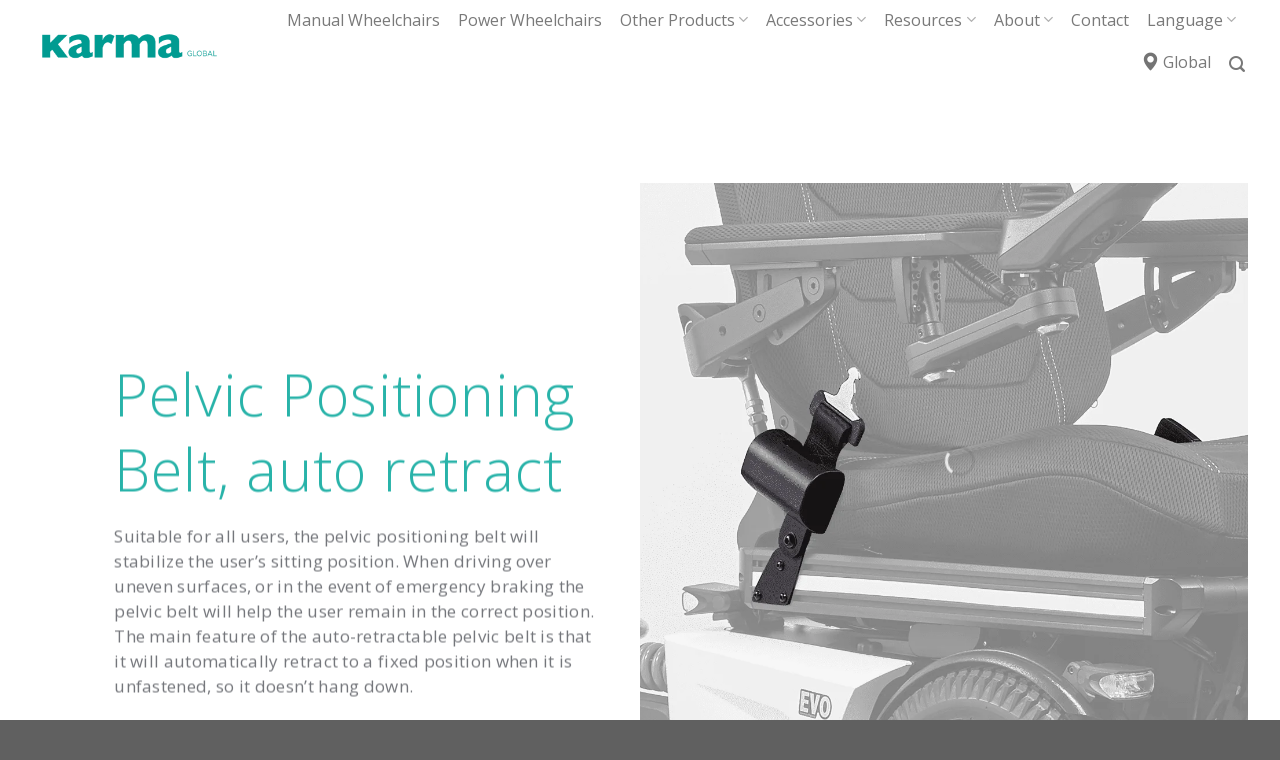

--- FILE ---
content_type: text/html; charset=UTF-8
request_url: https://www.karmamedical.com/featured_item/pelvic-positioning-belt-auto-retract/
body_size: 45420
content:

<!DOCTYPE html>
<html dir="ltr" lang="en-US" prefix="og: https://ogp.me/ns#" class="loading-site no-js">
<head><meta charset="UTF-8" /><script>if(navigator.userAgent.match(/MSIE|Internet Explorer/i)||navigator.userAgent.match(/Trident\/7\..*?rv:11/i)){var href=document.location.href;if(!href.match(/[?&]nowprocket/)){if(href.indexOf("?")==-1){if(href.indexOf("#")==-1){document.location.href=href+"?nowprocket=1"}else{document.location.href=href.replace("#","?nowprocket=1#")}}else{if(href.indexOf("#")==-1){document.location.href=href+"&nowprocket=1"}else{document.location.href=href.replace("#","&nowprocket=1#")}}}}</script><script>class RocketLazyLoadScripts{constructor(){this.triggerEvents=["keydown","mousedown","mousemove","touchmove","touchstart","touchend","wheel"],this.userEventHandler=this._triggerListener.bind(this),this.touchStartHandler=this._onTouchStart.bind(this),this.touchMoveHandler=this._onTouchMove.bind(this),this.touchEndHandler=this._onTouchEnd.bind(this),this.clickHandler=this._onClick.bind(this),this.interceptedClicks=[],window.addEventListener("pageshow",(e=>{this.persisted=e.persisted})),window.addEventListener("DOMContentLoaded",(()=>{this._preconnect3rdParties()})),this.delayedScripts={normal:[],async:[],defer:[]},this.allJQueries=[]}_addUserInteractionListener(e){document.hidden?e._triggerListener():(this.triggerEvents.forEach((t=>window.addEventListener(t,e.userEventHandler,{passive:!0}))),window.addEventListener("touchstart",e.touchStartHandler,{passive:!0}),window.addEventListener("mousedown",e.touchStartHandler),document.addEventListener("visibilitychange",e.userEventHandler))}_removeUserInteractionListener(){this.triggerEvents.forEach((e=>window.removeEventListener(e,this.userEventHandler,{passive:!0}))),document.removeEventListener("visibilitychange",this.userEventHandler)}_onTouchStart(e){"HTML"!==e.target.tagName&&(window.addEventListener("touchend",this.touchEndHandler),window.addEventListener("mouseup",this.touchEndHandler),window.addEventListener("touchmove",this.touchMoveHandler,{passive:!0}),window.addEventListener("mousemove",this.touchMoveHandler),e.target.addEventListener("click",this.clickHandler),this._renameDOMAttribute(e.target,"onclick","rocket-onclick"))}_onTouchMove(e){window.removeEventListener("touchend",this.touchEndHandler),window.removeEventListener("mouseup",this.touchEndHandler),window.removeEventListener("touchmove",this.touchMoveHandler,{passive:!0}),window.removeEventListener("mousemove",this.touchMoveHandler),e.target.removeEventListener("click",this.clickHandler),this._renameDOMAttribute(e.target,"rocket-onclick","onclick")}_onTouchEnd(e){window.removeEventListener("touchend",this.touchEndHandler),window.removeEventListener("mouseup",this.touchEndHandler),window.removeEventListener("touchmove",this.touchMoveHandler,{passive:!0}),window.removeEventListener("mousemove",this.touchMoveHandler)}_onClick(e){e.target.removeEventListener("click",this.clickHandler),this._renameDOMAttribute(e.target,"rocket-onclick","onclick"),this.interceptedClicks.push(e),e.preventDefault(),e.stopPropagation(),e.stopImmediatePropagation()}_replayClicks(){window.removeEventListener("touchstart",this.touchStartHandler,{passive:!0}),window.removeEventListener("mousedown",this.touchStartHandler),this.interceptedClicks.forEach((e=>{e.target.dispatchEvent(new MouseEvent("click",{view:e.view,bubbles:!0,cancelable:!0}))}))}_renameDOMAttribute(e,t,n){e.hasAttribute&&e.hasAttribute(t)&&(event.target.setAttribute(n,event.target.getAttribute(t)),event.target.removeAttribute(t))}_triggerListener(){this._removeUserInteractionListener(this),"loading"===document.readyState?document.addEventListener("DOMContentLoaded",this._loadEverythingNow.bind(this)):this._loadEverythingNow()}_preconnect3rdParties(){let e=[];document.querySelectorAll("script[type=rocketlazyloadscript]").forEach((t=>{if(t.hasAttribute("src")){const n=new URL(t.src).origin;n!==location.origin&&e.push({src:n,crossOrigin:t.crossOrigin||"module"===t.getAttribute("data-rocket-type")})}})),e=[...new Map(e.map((e=>[JSON.stringify(e),e]))).values()],this._batchInjectResourceHints(e,"preconnect")}async _loadEverythingNow(){this.lastBreath=Date.now(),this._delayEventListeners(),this._delayJQueryReady(this),this._handleDocumentWrite(),this._registerAllDelayedScripts(),this._preloadAllScripts(),await this._loadScriptsFromList(this.delayedScripts.normal),await this._loadScriptsFromList(this.delayedScripts.defer),await this._loadScriptsFromList(this.delayedScripts.async);try{await this._triggerDOMContentLoaded(),await this._triggerWindowLoad()}catch(e){}window.dispatchEvent(new Event("rocket-allScriptsLoaded")),this._replayClicks()}_registerAllDelayedScripts(){document.querySelectorAll("script[type=rocketlazyloadscript]").forEach((e=>{e.hasAttribute("src")?e.hasAttribute("async")&&!1!==e.async?this.delayedScripts.async.push(e):e.hasAttribute("defer")&&!1!==e.defer||"module"===e.getAttribute("data-rocket-type")?this.delayedScripts.defer.push(e):this.delayedScripts.normal.push(e):this.delayedScripts.normal.push(e)}))}async _transformScript(e){return await this._littleBreath(),new Promise((t=>{const n=document.createElement("script");[...e.attributes].forEach((e=>{let t=e.nodeName;"type"!==t&&("data-rocket-type"===t&&(t="type"),n.setAttribute(t,e.nodeValue))})),e.hasAttribute("src")?(n.addEventListener("load",t),n.addEventListener("error",t)):(n.text=e.text,t());try{e.parentNode.replaceChild(n,e)}catch(e){t()}}))}async _loadScriptsFromList(e){const t=e.shift();return t?(await this._transformScript(t),this._loadScriptsFromList(e)):Promise.resolve()}_preloadAllScripts(){this._batchInjectResourceHints([...this.delayedScripts.normal,...this.delayedScripts.defer,...this.delayedScripts.async],"preload")}_batchInjectResourceHints(e,t){var n=document.createDocumentFragment();e.forEach((e=>{if(e.src){const i=document.createElement("link");i.href=e.src,i.rel=t,"preconnect"!==t&&(i.as="script"),e.getAttribute&&"module"===e.getAttribute("data-rocket-type")&&(i.crossOrigin=!0),e.crossOrigin&&(i.crossOrigin=e.crossOrigin),n.appendChild(i)}})),document.head.appendChild(n)}_delayEventListeners(){let e={};function t(t,n){!function(t){function n(n){return e[t].eventsToRewrite.indexOf(n)>=0?"rocket-"+n:n}e[t]||(e[t]={originalFunctions:{add:t.addEventListener,remove:t.removeEventListener},eventsToRewrite:[]},t.addEventListener=function(){arguments[0]=n(arguments[0]),e[t].originalFunctions.add.apply(t,arguments)},t.removeEventListener=function(){arguments[0]=n(arguments[0]),e[t].originalFunctions.remove.apply(t,arguments)})}(t),e[t].eventsToRewrite.push(n)}function n(e,t){let n=e[t];Object.defineProperty(e,t,{get:()=>n||function(){},set(i){e["rocket"+t]=n=i}})}t(document,"DOMContentLoaded"),t(window,"DOMContentLoaded"),t(window,"load"),t(window,"pageshow"),t(document,"readystatechange"),n(document,"onreadystatechange"),n(window,"onload"),n(window,"onpageshow")}_delayJQueryReady(e){let t=window.jQuery;Object.defineProperty(window,"jQuery",{get:()=>t,set(n){if(n&&n.fn&&!e.allJQueries.includes(n)){n.fn.ready=n.fn.init.prototype.ready=function(t){e.domReadyFired?t.bind(document)(n):document.addEventListener("rocket-DOMContentLoaded",(()=>t.bind(document)(n)))};const t=n.fn.on;n.fn.on=n.fn.init.prototype.on=function(){if(this[0]===window){function e(e){return e.split(" ").map((e=>"load"===e||0===e.indexOf("load.")?"rocket-jquery-load":e)).join(" ")}"string"==typeof arguments[0]||arguments[0]instanceof String?arguments[0]=e(arguments[0]):"object"==typeof arguments[0]&&Object.keys(arguments[0]).forEach((t=>{delete Object.assign(arguments[0],{[e(t)]:arguments[0][t]})[t]}))}return t.apply(this,arguments),this},e.allJQueries.push(n)}t=n}})}async _triggerDOMContentLoaded(){this.domReadyFired=!0,await this._littleBreath(),document.dispatchEvent(new Event("rocket-DOMContentLoaded")),await this._littleBreath(),window.dispatchEvent(new Event("rocket-DOMContentLoaded")),await this._littleBreath(),document.dispatchEvent(new Event("rocket-readystatechange")),await this._littleBreath(),document.rocketonreadystatechange&&document.rocketonreadystatechange()}async _triggerWindowLoad(){await this._littleBreath(),window.dispatchEvent(new Event("rocket-load")),await this._littleBreath(),window.rocketonload&&window.rocketonload(),await this._littleBreath(),this.allJQueries.forEach((e=>e(window).trigger("rocket-jquery-load"))),await this._littleBreath();const e=new Event("rocket-pageshow");e.persisted=this.persisted,window.dispatchEvent(e),await this._littleBreath(),window.rocketonpageshow&&window.rocketonpageshow({persisted:this.persisted})}_handleDocumentWrite(){const e=new Map;document.write=document.writeln=function(t){const n=document.currentScript,i=document.createRange(),r=n.parentElement;let o=e.get(n);void 0===o&&(o=n.nextSibling,e.set(n,o));const s=document.createDocumentFragment();i.setStart(s,0),s.appendChild(i.createContextualFragment(t)),r.insertBefore(s,o)}}async _littleBreath(){Date.now()-this.lastBreath>45&&(await this._requestAnimFrame(),this.lastBreath=Date.now())}async _requestAnimFrame(){return document.hidden?new Promise((e=>setTimeout(e))):new Promise((e=>requestAnimationFrame(e)))}static run(){const e=new RocketLazyLoadScripts;e._addUserInteractionListener(e)}}RocketLazyLoadScripts.run();</script>
	
	<link rel="profile" href="https://gmpg.org/xfn/11" />
	<link rel="pingback" href="https://www.karmamedical.com/xmlrpc.php" />

	
        <script type="rocketlazyloadscript">
            var wpdm_site_url = 'https://www.karmamedical.com/';
            var wpdm_home_url = 'https://www.karmamedical.com/';
            var ajax_url = 'https://www.karmamedical.com/wp-admin/admin-ajax.php';
            var wpdm_ajax_url = 'https://www.karmamedical.com/wp-admin/admin-ajax.php';
            var wpdm_ajax_popup = '0';
        </script>


        <script type="rocketlazyloadscript">(function(html){html.className = html.className.replace(/\bno-js\b/,'js')})(document.documentElement);</script>
<title>Pelvic Positioning Belt, auto retract | KARMA Medical</title><link rel="stylesheet" href="https://www.karmamedical.com/wp-content/cache/min/1/45f80544596ad128c4bbfc180471a263.css" media="all" data-minify="1" />
	<style>img:is([sizes="auto" i], [sizes^="auto," i]) { contain-intrinsic-size: 3000px 1500px }</style>
	<link rel="alternate" hreflang="en" href="https://www.karmamedical.com/featured_item/pelvic-positioning-belt-auto-retract/" />
<link rel="alternate" hreflang="x-default" href="https://www.karmamedical.com/featured_item/pelvic-positioning-belt-auto-retract/" />

		<!-- All in One SEO Pro 4.9.3 - aioseo.com -->
	<meta name="robots" content="max-image-preview:large" />
	<meta name="author" content="Karma Medical Global"/>
	<link rel="canonical" href="https://www.karmamedical.com/featured_item/pelvic-positioning-belt-auto-retract/" />
	<meta name="generator" content="All in One SEO Pro (AIOSEO) 4.9.3" />
		<meta property="og:locale" content="en_US" />
		<meta property="og:site_name" content="Karma Medical - A Better Wheelchair, A Better Fit!" />
		<meta property="og:type" content="article" />
		<meta property="og:title" content="Pelvic Positioning Belt, auto retract | KARMA Medical" />
		<meta property="og:url" content="https://www.karmamedical.com/featured_item/pelvic-positioning-belt-auto-retract/" />
		<meta property="fb:admins" content="161148363918296" />
		<meta property="og:image" content="https://www.karmamedical.com/wp-content/uploads/2021/01/自動伸縮骨盆帶-1050x960.png" />
		<meta property="og:image:secure_url" content="https://www.karmamedical.com/wp-content/uploads/2021/01/自動伸縮骨盆帶-1050x960.png" />
		<meta property="og:image:width" content="1050" />
		<meta property="og:image:height" content="960" />
		<meta property="article:published_time" content="2021-01-07T05:39:23+08:00" />
		<meta property="article:modified_time" content="2024-04-11T05:32:50+08:00" />
		<meta name="twitter:card" content="summary" />
		<meta name="twitter:title" content="Pelvic Positioning Belt, auto retract | KARMA Medical" />
		<meta name="twitter:image" content="https://www.karmamedical.com/wp-content/uploads/2021/01/自動伸縮骨盆帶-1050x960.png" />
		<script type="application/ld+json" class="aioseo-schema">
			{"@context":"https:\/\/schema.org","@graph":[{"@type":"BreadcrumbList","@id":"https:\/\/www.karmamedical.com\/featured_item\/pelvic-positioning-belt-auto-retract\/#breadcrumblist","itemListElement":[{"@type":"ListItem","@id":"https:\/\/www.karmamedical.com#listItem","position":1,"name":"Home","item":"https:\/\/www.karmamedical.com","nextItem":{"@type":"ListItem","@id":"https:\/\/www.karmamedical.com\/featured_item\/#listItem","name":"Portfolio"}},{"@type":"ListItem","@id":"https:\/\/www.karmamedical.com\/featured_item\/#listItem","position":2,"name":"Portfolio","item":"https:\/\/www.karmamedical.com\/featured_item\/","nextItem":{"@type":"ListItem","@id":"https:\/\/www.karmamedical.com\/featured_item\/pelvic-positioning-belt-auto-retract\/#listItem","name":"Pelvic Positioning Belt, auto retract"},"previousItem":{"@type":"ListItem","@id":"https:\/\/www.karmamedical.com#listItem","name":"Home"}},{"@type":"ListItem","@id":"https:\/\/www.karmamedical.com\/featured_item\/pelvic-positioning-belt-auto-retract\/#listItem","position":3,"name":"Pelvic Positioning Belt, auto retract","previousItem":{"@type":"ListItem","@id":"https:\/\/www.karmamedical.com\/featured_item\/#listItem","name":"Portfolio"}}]},{"@type":"Organization","@id":"https:\/\/www.karmamedical.com\/#organization","name":"KARMA Medical","description":"A Better Wheelchair, A Better Fit!","url":"https:\/\/www.karmamedical.com\/"},{"@type":"Person","@id":"https:\/\/www.karmamedical.com\/author\/shin\/#author","url":"https:\/\/www.karmamedical.com\/author\/shin\/","name":"Karma Medical Global","image":{"@type":"ImageObject","@id":"https:\/\/www.karmamedical.com\/featured_item\/pelvic-positioning-belt-auto-retract\/#authorImage","url":"https:\/\/secure.gravatar.com\/avatar\/7b84689d8284bf57d575963a371f5a70e2a064c5cf102a2344d8cadeda9aa900?s=96&d=mm&r=g","width":96,"height":96,"caption":"Karma Medical Global"}},{"@type":"Product","@id":"https:\/\/www.karmamedical.com\/featured_item\/pelvic-positioning-belt-auto-retract\/#product","name":"Pelvic Positioning Belt, auto retract","url":"https:\/\/www.karmamedical.com\/featured_item\/pelvic-positioning-belt-auto-retract\/","image":{"@type":"ImageObject","url":"https:\/\/www.karmamedical.com\/wp-content\/uploads\/2021\/01\/\u81ea\u52d5\u4f38\u7e2e\u9aa8\u76c6\u5e36-1050x960.png","width":1050,"height":960}},{"@type":"WebPage","@id":"https:\/\/www.karmamedical.com\/featured_item\/pelvic-positioning-belt-auto-retract\/#webpage","url":"https:\/\/www.karmamedical.com\/featured_item\/pelvic-positioning-belt-auto-retract\/","name":"Pelvic Positioning Belt, auto retract | KARMA Medical","inLanguage":"en-US","isPartOf":{"@id":"https:\/\/www.karmamedical.com\/#website"},"breadcrumb":{"@id":"https:\/\/www.karmamedical.com\/featured_item\/pelvic-positioning-belt-auto-retract\/#breadcrumblist"},"author":{"@id":"https:\/\/www.karmamedical.com\/author\/shin\/#author"},"creator":{"@id":"https:\/\/www.karmamedical.com\/author\/shin\/#author"},"image":{"@type":"ImageObject","url":"https:\/\/www.karmamedical.com\/wp-content\/uploads\/2021\/01\/\u81ea\u52d5\u4f38\u7e2e\u9aa8\u76c6\u5e36-1050x960.png","@id":"https:\/\/www.karmamedical.com\/featured_item\/pelvic-positioning-belt-auto-retract\/#mainImage","width":1050,"height":960},"primaryImageOfPage":{"@id":"https:\/\/www.karmamedical.com\/featured_item\/pelvic-positioning-belt-auto-retract\/#mainImage"},"datePublished":"2021-01-07T13:39:23+08:00","dateModified":"2024-04-11T13:32:50+08:00"},{"@type":"WebSite","@id":"https:\/\/www.karmamedical.com\/#website","url":"https:\/\/www.karmamedical.com\/","name":"KARMA Medical","description":"A Better Wheelchair, A Better Fit!","inLanguage":"en-US","publisher":{"@id":"https:\/\/www.karmamedical.com\/#organization"}}]}
		</script>
		<!-- All in One SEO Pro -->


<!-- Google Tag Manager for WordPress by gtm4wp.com -->
<script data-cfasync="false" data-pagespeed-no-defer>
	var gtm4wp_datalayer_name = "dataLayer";
	var dataLayer = dataLayer || [];
</script>
<!-- End Google Tag Manager for WordPress by gtm4wp.com --><meta name="viewport" content="width=device-width, initial-scale=1, maximum-scale=1" /><link rel='dns-prefetch' href='//js.hs-scripts.com' />
<link rel='dns-prefetch' href='//player.vimeo.com' />
<link rel='dns-prefetch' href='//w.soundcloud.com' />
<link rel='dns-prefetch' href='//cdn.jsdelivr.net' />
<link rel='dns-prefetch' href='//use.fontawesome.com' />

<link rel='prefetch' href='https://www.karmamedical.com/wp-content/themes/flatsome/assets/js/chunk.countup.js?ver=3.16.2' />
<link rel='prefetch' href='https://www.karmamedical.com/wp-content/themes/flatsome/assets/js/chunk.sticky-sidebar.js?ver=3.16.2' />
<link rel='prefetch' href='https://www.karmamedical.com/wp-content/themes/flatsome/assets/js/chunk.tooltips.js?ver=3.16.2' />
<link rel='prefetch' href='https://www.karmamedical.com/wp-content/themes/flatsome/assets/js/chunk.vendors-popups.js?ver=3.16.2' />
<link rel='prefetch' href='https://www.karmamedical.com/wp-content/themes/flatsome/assets/js/chunk.vendors-slider.js?ver=3.16.2' />
<link rel="alternate" type="application/rss+xml" title="KARMA Medical &raquo; Feed" href="https://www.karmamedical.com/feed/" />



<style id='wp-emoji-styles-inline-css' type='text/css'>

	img.wp-smiley, img.emoji {
		display: inline !important;
		border: none !important;
		box-shadow: none !important;
		height: 1em !important;
		width: 1em !important;
		margin: 0 0.07em !important;
		vertical-align: -0.1em !important;
		background: none !important;
		padding: 0 !important;
	}
</style>







<style id='rs-plugin-settings-inline-css' type='text/css'>
#rs-demo-id {}
</style>



<style id='woocommerce-inline-inline-css' type='text/css'>
.woocommerce form .form-row .required { visibility: visible; }
</style>


<style id='flatsome-main-inline-css' type='text/css'>
@font-face {
				font-family: "fl-icons";
				font-display: block;
				src: url(https://www.karmamedical.com/wp-content/themes/flatsome/assets/css/icons/fl-icons.eot?v=3.16.2);
				src:
					url(https://www.karmamedical.com/wp-content/themes/flatsome/assets/css/icons/fl-icons.eot#iefix?v=3.16.2) format("embedded-opentype"),
					url(https://www.karmamedical.com/wp-content/themes/flatsome/assets/css/icons/fl-icons.woff2?v=3.16.2) format("woff2"),
					url(https://www.karmamedical.com/wp-content/themes/flatsome/assets/css/icons/fl-icons.ttf?v=3.16.2) format("truetype"),
					url(https://www.karmamedical.com/wp-content/themes/flatsome/assets/css/icons/fl-icons.woff?v=3.16.2) format("woff"),
					url(https://www.karmamedical.com/wp-content/themes/flatsome/assets/css/icons/fl-icons.svg?v=3.16.2#fl-icons) format("svg");
			}
</style>


<script type="rocketlazyloadscript" data-rocket-type="text/javascript" src="https://www.karmamedical.com/wp-includes/js/jquery/jquery.min.js?ver=3.7.1" id="jquery-core-js"></script>
<script type="rocketlazyloadscript" data-rocket-type="text/javascript" src="https://www.karmamedical.com/wp-includes/js/jquery/jquery-migrate.min.js?ver=3.4.1" id="jquery-migrate-js" defer></script>
<script type="rocketlazyloadscript" data-minify="1" data-rocket-type="text/javascript" src="https://www.karmamedical.com/wp-content/cache/min/1/wp-content/plugins/jquery-vertical-accordion-menu/js/jquery.hoverIntent.minified.js?ver=1769132285" id="jqueryhoverintent-js" defer></script>
<script type="rocketlazyloadscript" data-minify="1" data-rocket-type="text/javascript" src="https://www.karmamedical.com/wp-content/cache/min/1/wp-content/plugins/jquery-vertical-accordion-menu/js/jquery.cookie.js?ver=1769132285" id="jquerycookie-js" defer></script>
<script type="rocketlazyloadscript" data-minify="1" data-rocket-type="text/javascript" src="https://www.karmamedical.com/wp-content/cache/min/1/wp-content/plugins/jquery-vertical-accordion-menu/js/jquery.dcjqaccordion.2.9.js?ver=1769132285" id="dcjqaccordion-js" defer></script>
<script type="rocketlazyloadscript" data-rocket-type="text/javascript" src="https://www.karmamedical.com/wp-content/plugins/download-manager/assets/bootstrap4/js/bootstrap.min.js?ver=16e12faf0a01d95c38bb8c56d29d6039" id="wpdm-bootstrap4-js" defer></script>
<script type="rocketlazyloadscript" data-minify="1" data-rocket-type="text/javascript" src="https://www.karmamedical.com/wp-content/cache/min/1/wp-content/plugins/download-manager/assets/js/front.js?ver=1769132285" id="frontjs-js" defer></script>
<script type="rocketlazyloadscript" data-rocket-type="text/javascript" src="https://www.karmamedical.com/wp-content/plugins/revslider/public/assets/js/rbtools.min.js?ver=6.3.9" id="tp-tools-js" defer></script>
<script type="rocketlazyloadscript" data-rocket-type="text/javascript" src="https://www.karmamedical.com/wp-content/plugins/revslider/public/assets/js/rs6.min.js?ver=6.3.9" id="revmin-js" defer></script>
<script type="rocketlazyloadscript" data-rocket-type="text/javascript" src="https://www.karmamedical.com/wp-content/plugins/wonderplugin-gallery/engine/wonderplugingallery.js?ver=7.4C" id="wonderplugin-gallery-script-js" defer></script>
<script type="rocketlazyloadscript" data-minify="1" data-rocket-type="text/javascript" src="https://www.karmamedical.com/wp-content/cache/min/1/wp-content/plugins/wonderplugin-slider-lite/engine/wonderpluginsliderskins.js?ver=1769132285" id="wonderplugin-slider-skins-script-js" defer></script>
<script type="rocketlazyloadscript" data-minify="1" data-rocket-type="text/javascript" src="https://www.karmamedical.com/wp-content/cache/min/1/wp-content/plugins/wonderplugin-slider-lite/engine/wonderpluginslider.js?ver=1769132285" id="wonderplugin-slider-script-js" defer></script>
<script type="rocketlazyloadscript" data-minify="1" data-rocket-type="text/javascript" src="https://www.karmamedical.com/wp-content/cache/min/1/wp-content/plugins/wonderplugin-tabs/engine/wonderplugin-tabs-engine.js?ver=1769132285" id="wonderplugin-tabs-engine-script-js" defer></script>
<script type="rocketlazyloadscript" data-rocket-type="text/javascript" src="https://www.karmamedical.com/wp-content/plugins/woocommerce/assets/js/jquery-blockui/jquery.blockUI.min.js?ver=2.7.0-wc.8.5.4" id="jquery-blockui-js" defer="defer" data-wp-strategy="defer"></script>
<script type="text/javascript" id="wc-add-to-cart-js-extra">
/* <![CDATA[ */
var wc_add_to_cart_params = {"ajax_url":"\/wp-admin\/admin-ajax.php","wc_ajax_url":"\/?wc-ajax=%%endpoint%%","i18n_view_cart":"View cart","cart_url":"https:\/\/www.karmamedical.com","is_cart":"","cart_redirect_after_add":"no"};
/* ]]> */
</script>
<script type="rocketlazyloadscript" data-rocket-type="text/javascript" src="https://www.karmamedical.com/wp-content/plugins/woocommerce/assets/js/frontend/add-to-cart.min.js?ver=8.5.4" id="wc-add-to-cart-js" defer="defer" data-wp-strategy="defer"></script>
<script type="rocketlazyloadscript" data-rocket-type="text/javascript" src="https://www.karmamedical.com/wp-content/plugins/woocommerce/assets/js/js-cookie/js.cookie.min.js?ver=2.1.4-wc.8.5.4" id="js-cookie-js" defer="defer" data-wp-strategy="defer"></script>
<script type="text/javascript" id="woocommerce-js-extra">
/* <![CDATA[ */
var woocommerce_params = {"ajax_url":"\/wp-admin\/admin-ajax.php","wc_ajax_url":"\/?wc-ajax=%%endpoint%%"};
/* ]]> */
</script>
<script type="rocketlazyloadscript" data-rocket-type="text/javascript" src="https://www.karmamedical.com/wp-content/plugins/woocommerce/assets/js/frontend/woocommerce.min.js?ver=8.5.4" id="woocommerce-js" defer="defer" data-wp-strategy="defer"></script>
<meta name="generator" content="WordPress Download Manager 4.7.9" />
<link rel="https://api.w.org/" href="https://www.karmamedical.com/wp-json/" /><link rel="EditURI" type="application/rsd+xml" title="RSD" href="https://www.karmamedical.com/xmlrpc.php?rsd" />
<link rel='shortlink' href='https://www.karmamedical.com/?p=29597' />
<link rel="alternate" title="oEmbed (JSON)" type="application/json+oembed" href="https://www.karmamedical.com/wp-json/oembed/1.0/embed?url=https%3A%2F%2Fwww.karmamedical.com%2Ffeatured_item%2Fpelvic-positioning-belt-auto-retract%2F" />
<link rel="alternate" title="oEmbed (XML)" type="text/xml+oembed" href="https://www.karmamedical.com/wp-json/oembed/1.0/embed?url=https%3A%2F%2Fwww.karmamedical.com%2Ffeatured_item%2Fpelvic-positioning-belt-auto-retract%2F&#038;format=xml" />
<meta name="generator" content="WPML ver:4.6.9 stt:5,1,2;" />
			<!-- DO NOT COPY THIS SNIPPET! Start of Page Analytics Tracking for HubSpot WordPress plugin v10.2.17-->
			<script type="rocketlazyloadscript" data-rocket-type="text/javascript" class="hsq-set-content-id" data-content-id="blog-post">
				var _hsq = _hsq || [];
				_hsq.push(["setContentType", "blog-post"]);
			</script>
			<!-- DO NOT COPY THIS SNIPPET! End of Page Analytics Tracking for HubSpot WordPress plugin -->
			<script type="rocketlazyloadscript" data-rocket-type="text/javascript">
(function(url){
	if(/(?:Chrome\/26\.0\.1410\.63 Safari\/537\.31|WordfenceTestMonBot)/.test(navigator.userAgent)){ return; }
	var addEvent = function(evt, handler) {
		if (window.addEventListener) {
			document.addEventListener(evt, handler, false);
		} else if (window.attachEvent) {
			document.attachEvent('on' + evt, handler);
		}
	};
	var removeEvent = function(evt, handler) {
		if (window.removeEventListener) {
			document.removeEventListener(evt, handler, false);
		} else if (window.detachEvent) {
			document.detachEvent('on' + evt, handler);
		}
	};
	var evts = 'contextmenu dblclick drag dragend dragenter dragleave dragover dragstart drop keydown keypress keyup mousedown mousemove mouseout mouseover mouseup mousewheel scroll'.split(' ');
	var logHuman = function() {
		if (window.wfLogHumanRan) { return; }
		window.wfLogHumanRan = true;
		var wfscr = document.createElement('script');
		wfscr.type = 'text/javascript';
		wfscr.async = true;
		wfscr.src = url + '&r=' + Math.random();
		(document.getElementsByTagName('head')[0]||document.getElementsByTagName('body')[0]).appendChild(wfscr);
		for (var i = 0; i < evts.length; i++) {
			removeEvent(evts[i], logHuman);
		}
	};
	for (var i = 0; i < evts.length; i++) {
		addEvent(evts[i], logHuman);
	}
})('//www.karmamedical.com/?wordfence_lh=1&hid=A26C03205C44E0D6D45827B10911DD15');
</script><script type="rocketlazyloadscript" data-rocket-type="text/javascript">document.documentElement.className += " js";</script>

<!-- Google Tag Manager for WordPress by gtm4wp.com -->
<!-- GTM Container placement set to automatic -->
<script data-cfasync="false" data-pagespeed-no-defer type="text/javascript">
	var dataLayer_content = {"visitorLoginState":"logged-out","visitorUsername":"","visitorIP":"34.238.167.154","pagePostType":"featured_item","pagePostType2":"single-featured_item","pagePostAuthor":"Karma Medical Global"};
	dataLayer.push( dataLayer_content );
</script>
<script type="rocketlazyloadscript" data-cfasync="false">
(function(w,d,s,l,i){w[l]=w[l]||[];w[l].push({'gtm.start':
new Date().getTime(),event:'gtm.js'});var f=d.getElementsByTagName(s)[0],
j=d.createElement(s),dl=l!='dataLayer'?'&l='+l:'';j.async=true;j.src=
'//www.googletagmanager.com/gtm.js?id='+i+dl;f.parentNode.insertBefore(j,f);
})(window,document,'script','dataLayer','GTM-KKCVJRLJ');
</script>
<!-- End Google Tag Manager for WordPress by gtm4wp.com --><style>.bg{opacity: 0; transition: opacity 1s; -webkit-transition: opacity 1s;} .bg-loaded{opacity: 1;}</style><script type="rocketlazyloadscript">
var $ = jQuery;
jQuery(function() {



/* #9596 全球據點段落 點擊收合功能*/
$(".tp-svg-layer.site-pop").unbind().click(function() {
	$('.tp-caption.rev_group').parent().parent().parent().hide();
	var iid = $(this).data('actions')[0].layer;
	$('#' + iid).parent().parent().parent().css({'display':'block', 'visibility':'visible'});
	$('#' + iid).css({'opacity':'1',
						  'transform':'none'});
	$('#' + iid).find('*').css({'opacity':'1',
						  'visibility':'visible', 'transform':'none'});

	$('#' + iid).find('.rev-btn').hover(function(){
	    $(this).css({'background-color':'rgb(33, 144, 135)', 'transition':'.5s'});
	    }, function(){
	    $(this).css({'background-color':'rgb(40, 179, 169)', 'transition':'.5s'});
  });

});

jQuery('.site-pop').unbind().click(function() {
    let actionsStr = jQuery(this).data('actions')
    if (typeof actionsStr !== 'undefined') {
        let actionsArr = actionsStr.split(';')
        let layerId = ''

        actionsArr.forEach(function(item) {
            if (item.startsWith('layer')) {
                layerId = item.split(':')[1]
            }
        })

        if (layerId !== '') {
            jQuery('#' + layerId).toggle()
        }
    }
})

jQuery(document).click(function(e) {
    if (!jQuery(e.target).closest('.site-pop').length && !jQuery(e.target).is('[id^="slider-2-slide-2-layer"]')) {
        jQuery('[id^="slider-2-slide-2-layer"]').each(function() {
            if (jQuery(this).data('type') === 'group') {
                jQuery(this).hide()
            }
        })
    }
})

  /* #4367 分類選單調整為下拉選單 */
  if(jQuery("#wrapper #main #content .section .section-content .row.row-collapse.align-center  .tabbed-content").length) {
    jQuery("#wrapper #main #content .section .section-content .row.row-collapse.align-center  .tabbed-content").before('<div class="wk-current-cate">More Series<i class="fa fa-angle-down fa-2x" aria-hidden="true"></i></div>')
    jQuery(".wk-current-cate").click(function() {
      if(jQuery(".tabbed-content ul.nav").hasClass('open')){
        jQuery(".tabbed-content ul.nav").removeClass('open')
      }else {
        jQuery(".tabbed-content ul.nav").addClass('open')
      }
    });
    jQuery(".tabbed-content ul.nav li.tab a").click(function() {
      jQuery(".tabbed-content ul.nav").removeClass('open')
      var targetName = jQuery(this).find('span').text()
      jQuery(".wk-current-cate").html(targetName+'<i class="fa fa-angle-down fa-2x" aria-hidden="true"></i>')
    });

  }

})
</script>


	<noscript><style>.woocommerce-product-gallery{ opacity: 1 !important; }</style></noscript>
	<meta name="generator" content="Powered by Slider Revolution 6.3.9 - responsive, Mobile-Friendly Slider Plugin for WordPress with comfortable drag and drop interface." />
<link rel="icon" href="https://www.karmamedical.com/wp-content/uploads/2018/09/cropped-Logo_webicon-32x32.png" sizes="32x32" />
<link rel="icon" href="https://www.karmamedical.com/wp-content/uploads/2018/09/cropped-Logo_webicon-192x192.png" sizes="192x192" />
<link rel="apple-touch-icon" href="https://www.karmamedical.com/wp-content/uploads/2018/09/cropped-Logo_webicon-180x180.png" />
<meta name="msapplication-TileImage" content="https://www.karmamedical.com/wp-content/uploads/2018/09/cropped-Logo_webicon-270x270.png" />
<script type="rocketlazyloadscript" data-rocket-type="text/javascript">function setREVStartSize(e){
			//window.requestAnimationFrame(function() {				 
				window.RSIW = window.RSIW===undefined ? window.innerWidth : window.RSIW;	
				window.RSIH = window.RSIH===undefined ? window.innerHeight : window.RSIH;	
				try {								
					var pw = document.getElementById(e.c).parentNode.offsetWidth,
						newh;
					pw = pw===0 || isNaN(pw) ? window.RSIW : pw;
					e.tabw = e.tabw===undefined ? 0 : parseInt(e.tabw);
					e.thumbw = e.thumbw===undefined ? 0 : parseInt(e.thumbw);
					e.tabh = e.tabh===undefined ? 0 : parseInt(e.tabh);
					e.thumbh = e.thumbh===undefined ? 0 : parseInt(e.thumbh);
					e.tabhide = e.tabhide===undefined ? 0 : parseInt(e.tabhide);
					e.thumbhide = e.thumbhide===undefined ? 0 : parseInt(e.thumbhide);
					e.mh = e.mh===undefined || e.mh=="" || e.mh==="auto" ? 0 : parseInt(e.mh,0);		
					if(e.layout==="fullscreen" || e.l==="fullscreen") 						
						newh = Math.max(e.mh,window.RSIH);					
					else{					
						e.gw = Array.isArray(e.gw) ? e.gw : [e.gw];
						for (var i in e.rl) if (e.gw[i]===undefined || e.gw[i]===0) e.gw[i] = e.gw[i-1];					
						e.gh = e.el===undefined || e.el==="" || (Array.isArray(e.el) && e.el.length==0)? e.gh : e.el;
						e.gh = Array.isArray(e.gh) ? e.gh : [e.gh];
						for (var i in e.rl) if (e.gh[i]===undefined || e.gh[i]===0) e.gh[i] = e.gh[i-1];
											
						var nl = new Array(e.rl.length),
							ix = 0,						
							sl;					
						e.tabw = e.tabhide>=pw ? 0 : e.tabw;
						e.thumbw = e.thumbhide>=pw ? 0 : e.thumbw;
						e.tabh = e.tabhide>=pw ? 0 : e.tabh;
						e.thumbh = e.thumbhide>=pw ? 0 : e.thumbh;					
						for (var i in e.rl) nl[i] = e.rl[i]<window.RSIW ? 0 : e.rl[i];
						sl = nl[0];									
						for (var i in nl) if (sl>nl[i] && nl[i]>0) { sl = nl[i]; ix=i;}															
						var m = pw>(e.gw[ix]+e.tabw+e.thumbw) ? 1 : (pw-(e.tabw+e.thumbw)) / (e.gw[ix]);					
						newh =  (e.gh[ix] * m) + (e.tabh + e.thumbh);
					}				
					if(window.rs_init_css===undefined) window.rs_init_css = document.head.appendChild(document.createElement("style"));					
					document.getElementById(e.c).height = newh+"px";
					window.rs_init_css.innerHTML += "#"+e.c+"_wrapper { height: "+newh+"px }";				
				} catch(e){
					console.log("Failure at Presize of Slider:" + e)
				}					   
			//});
		  };</script>
<style id="custom-css" type="text/css">:root {--primary-color: #28b3a9;}.container-width, .full-width .ubermenu-nav, .container, .row{max-width: 1170px}.row.row-collapse{max-width: 1140px}.row.row-small{max-width: 1162.5px}.row.row-large{max-width: 1200px}.header-main{height: 103px}#logo img{max-height: 103px}#logo{width:200px;}#logo img{padding:6px 0;}.header-bottom{min-height: 55px}.header-top{min-height: 20px}.transparent .header-main{height: 30px}.transparent #logo img{max-height: 30px}.has-transparent + .page-title:first-of-type,.has-transparent + #main > .page-title,.has-transparent + #main > div > .page-title,.has-transparent + #main .page-header-wrapper:first-of-type .page-title{padding-top: 30px;}.header.show-on-scroll,.stuck .header-main{height:85px!important}.stuck #logo img{max-height: 85px!important}.search-form{ width: 72%;}.header-bg-color {background-color: rgba(255,255,255,0.9)}.header-bottom {background-color: #ffffff}.header-main .nav > li > a{line-height: 16px }.header-bottom-nav > li > a{line-height: 16px }@media (max-width: 549px) {.header-main{height: 81px}#logo img{max-height: 81px}}.main-menu-overlay{background-color: #515151}.nav-dropdown{font-size:100%}/* Color */.accordion-title.active, .has-icon-bg .icon .icon-inner,.logo a, .primary.is-underline, .primary.is-link, .badge-outline .badge-inner, .nav-outline > li.active> a,.nav-outline >li.active > a, .cart-icon strong,[data-color='primary'], .is-outline.primary{color: #28b3a9;}/* Color !important */[data-text-color="primary"]{color: #28b3a9!important;}/* Background Color */[data-text-bg="primary"]{background-color: #28b3a9;}/* Background */.scroll-to-bullets a,.featured-title, .label-new.menu-item > a:after, .nav-pagination > li > .current,.nav-pagination > li > span:hover,.nav-pagination > li > a:hover,.has-hover:hover .badge-outline .badge-inner,button[type="submit"], .button.wc-forward:not(.checkout):not(.checkout-button), .button.submit-button, .button.primary:not(.is-outline),.featured-table .title,.is-outline:hover, .has-icon:hover .icon-label,.nav-dropdown-bold .nav-column li > a:hover, .nav-dropdown.nav-dropdown-bold > li > a:hover, .nav-dropdown-bold.dark .nav-column li > a:hover, .nav-dropdown.nav-dropdown-bold.dark > li > a:hover, .header-vertical-menu__opener ,.is-outline:hover, .tagcloud a:hover,.grid-tools a, input[type='submit']:not(.is-form), .box-badge:hover .box-text, input.button.alt,.nav-box > li > a:hover,.nav-box > li.active > a,.nav-pills > li.active > a ,.current-dropdown .cart-icon strong, .cart-icon:hover strong, .nav-line-bottom > li > a:before, .nav-line-grow > li > a:before, .nav-line > li > a:before,.banner, .header-top, .slider-nav-circle .flickity-prev-next-button:hover svg, .slider-nav-circle .flickity-prev-next-button:hover .arrow, .primary.is-outline:hover, .button.primary:not(.is-outline), input[type='submit'].primary, input[type='submit'].primary, input[type='reset'].button, input[type='button'].primary, .badge-inner{background-color: #28b3a9;}/* Border */.nav-vertical.nav-tabs > li.active > a,.scroll-to-bullets a.active,.nav-pagination > li > .current,.nav-pagination > li > span:hover,.nav-pagination > li > a:hover,.has-hover:hover .badge-outline .badge-inner,.accordion-title.active,.featured-table,.is-outline:hover, .tagcloud a:hover,blockquote, .has-border, .cart-icon strong:after,.cart-icon strong,.blockUI:before, .processing:before,.loading-spin, .slider-nav-circle .flickity-prev-next-button:hover svg, .slider-nav-circle .flickity-prev-next-button:hover .arrow, .primary.is-outline:hover{border-color: #28b3a9}.nav-tabs > li.active > a{border-top-color: #28b3a9}.widget_shopping_cart_content .blockUI.blockOverlay:before { border-left-color: #28b3a9 }.woocommerce-checkout-review-order .blockUI.blockOverlay:before { border-left-color: #28b3a9 }/* Fill */.slider .flickity-prev-next-button:hover svg,.slider .flickity-prev-next-button:hover .arrow{fill: #28b3a9;}/* Focus */.primary:focus-visible, .submit-button:focus-visible, button[type="submit"]:focus-visible { outline-color: #28b3a9!important; }.success.is-underline:hover,.success.is-outline:hover,.success{background-color: #28b3a9}.success-color, .success.is-link, .success.is-outline{color: #28b3a9;}.success-border{border-color: #28b3a9!important;}/* Color !important */[data-text-color="success"]{color: #28b3a9!important;}/* Background Color */[data-text-bg="success"]{background-color: #28b3a9;}body{color: #303030}h1,h2,h3,h4,h5,h6,.heading-font{color: #555555;}body{font-family: Lato, sans-serif;}body {font-weight: 400;font-style: normal;}.nav > li > a {font-family: Lato, sans-serif;}.mobile-sidebar-levels-2 .nav > li > ul > li > a {font-family: Lato, sans-serif;}.nav > li > a,.mobile-sidebar-levels-2 .nav > li > ul > li > a {font-weight: 400;font-style: normal;}h1,h2,h3,h4,h5,h6,.heading-font, .off-canvas-center .nav-sidebar.nav-vertical > li > a{font-family: "Noto Sans", sans-serif;}h1,h2,h3,h4,h5,h6,.heading-font,.banner h1,.banner h2 {font-weight: 400;font-style: normal;}.alt-font{font-family: "Dancing Script", sans-serif;}.breadcrumbs{text-transform: none;}.nav > li > a, .links > li > a{text-transform: none;}.section-title span{text-transform: none;}h3.widget-title,span.widget-title{text-transform: none;}.header:not(.transparent) .header-nav-main.nav > li > a {color: #7c7c7c;}.header:not(.transparent) .header-nav-main.nav > li > a:hover,.header:not(.transparent) .header-nav-main.nav > li.active > a,.header:not(.transparent) .header-nav-main.nav > li.current > a,.header:not(.transparent) .header-nav-main.nav > li > a.active,.header:not(.transparent) .header-nav-main.nav > li > a.current{color: #00a295;}.header-nav-main.nav-line-bottom > li > a:before,.header-nav-main.nav-line-grow > li > a:before,.header-nav-main.nav-line > li > a:before,.header-nav-main.nav-box > li > a:hover,.header-nav-main.nav-box > li.active > a,.header-nav-main.nav-pills > li > a:hover,.header-nav-main.nav-pills > li.active > a{color:#FFF!important;background-color: #00a295;}a{color: #141414;}a:hover{color: #0b8e85;}.tagcloud a:hover{border-color: #0b8e85;background-color: #0b8e85;}.widget a{color: #c5c5c5;}.widget a:hover{color: #0b8e85;}.widget .tagcloud a:hover{border-color: #0b8e85; background-color: #0b8e85;}.is-divider{background-color: #1e1e1e;}.has-equal-box-heights .box-image {padding-top: 100%;}@media screen and (min-width: 550px){.products .box-vertical .box-image{min-width: 300px!important;width: 300px!important;}}.footer-1{background-color: #606060}.footer-2{background-color: #606060}.absolute-footer, html{background-color: #606060}.nav-vertical-fly-out > li + li {border-top-width: 1px; border-top-style: solid;}/* Custom CSS *//*blog archive 4grid view read more buttom*/#pt-cv-view-94dee0ea0k .pt-cv-readmore,#pt-cv-view-0b73c96rqm .pt-cv-readmore,#pt-cv-view-601bc4295o .pt-cv-readmore,#pt-cv-view-11dd7328a4 .pt-cv-readmore,#pt-cv-view-89ca33efxl .pt-cv-readmore,#pt-cv-view-5da3fdfvxu .pt-cv-readmore,#pt-cv-view-95e116a345 .pt-cv-readmore {float:right;padding-top: 20px;}/*blog archive list view read more buttom*/#pt-cv-view-f08ec8b8x7 .pt-cv-readmore, #pt-cv-view-690aed2rbh .pt-cv-readmore, #pt-cv-view-3a594edu9n .pt-cv-readmore, #pt-cv-view-a957598gst .pt-cv-readmore, #pt-cv-view-65da5db0e4 .pt-cv-readmore, #pt-cv-view-0945f74aku .pt-cv-readmore {float: right;padding-top: 60px;}div.pt-cv-ifield {border-bottom: 1px solid rgba(0, 0, 0, 0.1);}h1,h2,h3,h4,h5,h6 {font-weight:400;}.header-nav.nav > li > a{color:#797979!important;}.header-nav.nav > li > a:hover{color:#28b3a9!important;}td {font-size:120%!important;}@media screen and (max-width:415px) {span.text-bg{ padding: 3px 7px!important;}td {font-size:80%!important;}h1 {font-size:2.7em!important;line-height: 40px!important;}}/*yith compare 樣式設定*/#yith-woocompare-widget-4, #yith-woocompare-widget-5{background-color:rgba(0, 162, 149,0.6)!important;}.yith-woocompare-widget.widget a{color:#ffffff!important;word-break: break-all;}.yith-woocompare-widget ul.products-list li img{max-width:70px;}/*yith compare widget 位置調整*/#yith-woocompare-widget-4, #yith-woocompare-widget-5 { z-index:1;width:120px; right:0px!important; position:fixed; top:200px; padding:10px; border-top-left-radius: 5px; border-bottom-left-radius: 5px;}/*把yith compare widget位子不對勁的圈圈隱藏起來*/a.remove {border:none;}.yith-woocompare-widget ul.products-list li .remove:hover {background-color:rgba(255, 0, 0, 0);}.yith-woocompare-widget ul.products-list li .product-info span {display:block;}.compare-widget.button{font-size:12px;border-radius:10px;}ul.menu>li+li, .widget>ul>li+li{border-top:none!important;}span.text-bg{text-align: left;color: #fff;background-color: #747474; padding: 8px 10px;}span.text-bg2{text-align: left;color: #747474;background-color: #fff; padding: 8px 10px;}/* #4367分類選單調整為下拉選單*/#wrapper #main #content .section .section-content .row.row-collapse.align-center .wk-current-cate {display:none;}/* Custom CSS Mobile */@media (max-width: 549px){/*blog archive list view read more buttom*/#pt-cv-view-f08ec8b8x7 .pt-cv-readmore, #pt-cv-view-690aed2rbh .pt-cv-readmore, #pt-cv-view-3a594edu9n .pt-cv-readmore, #pt-cv-view-a957598gst .pt-cv-readmore, #pt-cv-view-65da5db0e4 .pt-cv-readmore, #pt-cv-view-0945f74aku .pt-cv-readmore {float: right;padding-top: 30px;font-size:14px;font-weight:bold;}/* 20180716 - #4019修改手機版比較圖版型 */#yith-woocompare-widget-4, #yith-woocompare-widget-5 {width: 100%;max-width: 100%;right: 0px!important;top: auto;bottom: 0px;padding: 0;margin-bottom: 0;background-color: #ededed!important;}.yith-woocompare-widget ul.products-list {overflow: hidden;border-bottom: 1px solid #dfdfdf;}.yith-woocompare-widget ul.products-list li:not( .list_empty ) {padding: 0;width: 33.333%;float: left;text-align: center;border-bottom: none;}.yith-woocompare-widget ul.products-list li .remove {left: auto;top: 10px;right: 25px;padding: 0;margin-top: 0;color: #9a9a9a!important;font-weight: 300;border-radius: 100px;text-align: center;line-height: 14px!important;}.yith-woocompare-widget ul.products-list li .product-info span {color: #000;}.yith-woocompare-widget ul.products-list li img {margin: 0 auto;float: none;}.yith-woocompare-widget a.clear-all {float: left;cursor: pointer;padding: 8px 10px;font-size: 12px;line-height: 1;text-transform: uppercase;border-radius: 3px;font-weight: 700;margin-left: 10px;margin: 0 0 14px 14px;color: #757575!important;background-color: #fff;border: solid 1px #b3b3b3;border-radius: 20px;}.yith-woocompare-widget a.clear-all:hover{color: #ffffff!important;background-color: #303030;}.yith-woocompare-widget a.compare-widget {margin-right: 14px;color: #757575!important;background-color: #fff;border: solid 1px #b3b3b3;border-radius: 20px;font-size: 12px;}.yith-woocompare-widget a.compare-widget:hover {color: #ffffff!important;background-color: #303030;}/* #4367分類選單調整為下拉選單*/#wrapper #main #content .section .section-content .row.row-collapse.align-center .wk-current-cate {display:block;cursor: pointer;width: 100%;margin: 0;background-color: #ededed;text-align: center;font-weight: bold;color: #656363;padding: 7px 10px;}#wrapper #main #content .section .section-content .row.row-collapse.align-center .wk-current-cate i{font-size: 25px;font-weight: bold;float: right;}#wrapper #main #content .section .section-content .row.row-collapse.align-center .tabbed-content ul.nav {width: 100%;height: 0;overflow: hidden;transition: all 0.5s ease;display: block;background-color: #ededed;padding: 0;margin: 0;}#wrapper #main #content .section .section-content .row.row-collapse.align-center .tabbed-content ul.nav.open {height: auto;padding: 10px 0;}#wrapper #main #content .section .section-content .row.row-collapse.align-center .tabbed-content ul.nav li {width: 50%;float: left;margin-bottom: 10px;text-align: center;padding: 5px 0;border: none;margin: 0;}#wrapper #main #content .section .section-content .row.row-collapse.align-center .tabbed-content ul.nav li a {display: block;border: none;padding: 0;}}.label-new.menu-item > a:after{content:"New";}.label-hot.menu-item > a:after{content:"Hot";}.label-sale.menu-item > a:after{content:"Sale";}.label-popular.menu-item > a:after{content:"Popular";}</style>		<style type="text/css" id="wp-custom-css">
			@import url('https://fonts.googleapis.com/css?family=Open+Sans:300,500,400,600');

body, p, h1, h2, h3,h4, h5, h6,a ,::after {
    font-family: 'Open Sans','Microsoft JhengHei','icomoon',sans-serif!important;
}

.wpml-ls-sub-menu a:hover {
	  color: #0b8e85!important;
}

/*
html[lang='ar'].custom_icon2::before {
	   content: url(/wp-content/uploads/2018/09/header-icon_global1.png);
    margin: 6px 6px;
    display: block;
		text-align: center;
    width: 55px;
    margin: -4px 6px 5px 0px;
}

html[lang='ar']
.icon-search::before {
    margin: 0px 27px 0px 0px;
    line-height: 25px;
}

html[lang='ar']
.icon-search::after {
	  margin: 11px 14px -5px 9px;
}


html[lang='ar'] .header-nav li:nth-child(2) {
	    margin: 0 5px 0 25px!important;
}*/




.back-to-top {margin-bottom: 30px!important;}

ol{margin-bottom: 0;}

.banner p {line-height:1.7em;}

p {
	color:#213343;
	line-height:1.6;
}

.single-post .header-bg-color {
	background-color: rgba(255, 255, 255, 0)!important;
}

.single-post .header-wrapper {
	background-color: rgba(255, 255, 255, 0)!important;
}

.single-post .header-wrapper.stuck {
	background-color: rgba(255, 255, 255, 0.9)!important;
}


@media screen and (max-width:415px) {
	.font_mobile00 p {
		font-size:80%!important;
	}
	
	h1.entry-title {font-size: 1.8em!important;
		line-height:34px!important
	}
	
	.back-to-top {display:inherit!important;}
}

h2 {
	font-size: 29px;
}
/*
h3 {letter-spacing:0.01em;}
*/
.article-inner .entry-title {
   font-size: 36px;
   line-height: 48px;
}

@media screen and (min-width:800px) {
	.entry-content p {
	  letter-spacing: 0;
    color: #232323;
    font-size: 16px;
    line-height: 1.65;
	}
	
}

/*標籤顯示*/
#tag_cloud-2>span {
    display: inherit;
    color: black;
    line-height: 38px;
    font-weight: 300;
		font-size:20px;
}

.tagcloud >a {
	  color: #3e3e3e;	
}



.wonderplugintabs-header-title {
	font-family: 'Arial','Microsoft JhengHei','icomoon',sans-serif!important;
}

.pro_list {float:right;}

/*文章消息標題*/
.box-text h5 {
	font-weight: bold!important;
	font-size: 16px;
}

#comments {display:none;}


#masthead {
	 height: 100%;
}
#logo>a>img {
	 max-height: 100%!important;
	    padding: 20px 0 12px 0!important;
}


.menu_icon >div>div {
	    display: inline-block;
}

.normal-title ,.portfolio-breadcrumb-title {
	display:none
}


/*首頁-hover換色*/
.main-list>a:hover {
	color:#28b3a9;
	    border-bottom: 1px solid #28b3a9;
	padding-bottom:3px;
}

.underline {
	border-bottom: 1px solid black;
	padding-bottom:3px;
}

@media screen and (max-width:450px) {
	/*首頁手機版加陰影*/
	.main-list>a {
		Text-shadow: black 0 0 20px;
	}
}

.header-wrapper, .stuck {
	    background-color: rgba(255, 255, 255, 0.2);
}

/*header_menu icon與文字*/
.custom_icon::before {
	   content: url(/wp-content/uploads/2018/07/icon_member02.svg);
    margin: 5px 28px;
    display: block;
		text-align: center;
}



.custom_icon2::before {
	   content: url(/wp-content/uploads/2018/09/header-icon_global1.png);
    margin: 6px 6px;
    display: block;
		text-align: center;
    width: 55px;
    margin: -4px 6px 5px 0px;
}

/*--------------------------*/

/*手機版menu顯示icon*/
.mobile-nav>li {
	display:inherit!important;
}

.html_top_right_text {
	width:40px;
	padding-top:8px!important;
}

.header-search, .header-search-lightbox ,.has-icon>a {
	margin-bottom:-6px!important;
}

/*調整menu icon大小*/
/*.header-search, .header-search-lightbox ,.has-icon>a>i::before {
		color:#28b3a9;
		font-size:27px!important;
		margin-top:0px!important;
}*/

/*menu icon間距調整*/
.nav-spacing-xlarge>li {
	margin:0 9px!important;
}

.mobile_menu_icon >img {
	max-width:30px!important;
}

/*手機版-logo大小調整*/
@media screen and (max-width: 549px) {
	#logo img {max-height: 50px!important;}
	
	.slider-wrapper ,.flickity-prev-next-button {
	display:inherit!important;
		padding: 0 15px;
    margin: -15px;
	}
	/*首頁-最上方文字大小*/
	.top-txt {
		text-align:center;
		font-size:15px;
	}
	.top-txt::after {
		content: url(/wp-content/uploads/2018/07/down_icon.svg);
    margin: 6px 6px;
    display: block;
		text-align: center;
	}
	
	/*.icon-search::before {
		margin:0!important;
	}*/
	
	/*menu漢堡位置*/
	.nav>li>a>i.icon-menu {
	margin: 0 8px 0 0px;
}
	

}

@media screen and (max-width:800px) {
		/*調整menu icon大小*/
.header-search, .header-search-lightbox ,.has-icon>a>i::before {
		font-size:23px!important;
	}
		/*搜尋icon大小*/
/*.icon-search::before {
	  margin: 0px!important;
	}*/
}

@media screen and (min-width:800px) {
	/*header menu調整*/
	.header-wrapper {
	 	padding: 0 20px!important;
	}
	
	.footer_right {
		margin-top:0px;
	}
	
	.product_top {
	margin-top:-25px;
} 
	
	.nav-icon>a>i {
	 margin-top: -20px;
	} 
	/*.icon-search::after {
	content:"SEARCH";
	display:block;
	text-align:center;
	  margin: 9px 14px -5px 9px;
    font-size: 12px;
    font-weight: 500;
	}*/

}

/*搜尋icon大小*/
/*.icon-search::before {
	  margin: 0px 6px 0px 16px;
		line-height: 25px;
}*/


.flex-col>button>i:after{
	display:none!important;
}

/*按鈕樣式調整*/
.success,.is-outline {
	  border-radius: 0px;
    float: right;
}

/*首頁主圖高度一致*/
.home_txt>div>div>div>div {
	height:160px;
}

/*首頁最新消息高度一致*/
/*.box-blog-post>.box-text p {
	height:70px;
}*/
.news_content p {
	height:70px;
}

.cat-label {
	font-size:18px;
}



/*footer widget標題顏色*/
.widget-title {
	color:#fff;
}



@media screen and (max-width:768px) {
	#nav_menu-3, #nav_menu-4, #nav_menu-5 {width: 30%;display: inline-block;margin: 20px auto;}
	
	/*搜尋icon大小*/
/*.icon-search::before {
		line-height: 0px;
}*/
}

/*footer 社群分享高度*/
#block_widget-3 {
	margin-bottom:0px;
	margin-top:15px;
}

/*手機版-首頁大區塊文字調整*/
@media screen and (max-width:320px) { 
	.home_mobile>div {margin: 0px -35px 0px 35px!important;}	
}

/*footer標題下方底線*/
.widget .is-divider {
	display:none;
}
.ux-search-submit {
	border-radius: 0px!important;
	font-size: inherit!important;
}

/*按鈕圓角*/
.compare ,.added, .button {
	border-radius: 50px;
	font-size: 15px!important;
	padding: 5px 15px
}
.button.is-outline{
	line-height: 1.5em
}

/*產品文字區塊調整*/
@media screen and (min-width:1250px) {
	.port_txt_box {margin:70px 12% 30px 10%;}
}

/*footer 連結hover顏色*/
.widget a:hover {
	color:#F1F1F1;
}

/*社群分享icon*/
.social-icons ,.follow-icons>a {
	margin:-6px 5px 8px 5px!important;
}
.social-icons ,.follow-icons>.button:first-of-type {
	margin-left:5px!important;
	margin-right:5px!important;
}

.social-icons ,.follow-icons>.button:last-of-type {
	margin-left:5px!important;
	margin-right:5px!important;
}
#block_widget-3 >section{
	padding:0;
}
	
/*調整最新消息左右按鈕*/
	.news_content>div>div>button>svg {
    background-color: #27a295;
		border-color:#27a295!important;
	}


/*手機版-首頁調整最新消息左右區塊顯示*/
@media (max-width: 415px) {
	.news_content>div>div>button {
		color:#fff;
		padding: 0 20px;
		margin:0 0 50px 0;
		max-width:33px!important;
	}
	/*調整手機版menu icon*/
	.has-icon>a {
		margin-bottom:-8px!important;
	}
	
	.news_content>div>div>button>svg {
    background-color: #27a295;
		padding:12px!important;
	}
	/*調整最新消息左右箭頭大小*/
	.previous>svg>path {
		transform: scale(0.6) translate(40%, 30%)!important;
	}
	
html[lang='en-US']
		.next>svg>path {
		transform: scale(0.6) translate(130%, 130%) rotate(-180deg)!important;
	}
	
	html[lang='ar']
		.next>svg>path {
    transform: scale(0.6) translate(40%, 30%) rotate(360deg)!important;
	}
		html[lang='ar']
		.previous>svg>path {
    transform: scale(0.6) translate(130%, 130%) rotate(-180deg)!important;
	}
	
	.footer-widgets ,.footer ,.footer-1>a {font-size:13px;}
}

.blog-post-inner >button {
	 border-color: #28b3a9!important;
}


/*--------以下產品介紹頁調整---------*/

/*調整menu固定欄位*/
@media screen and (max-width: 850px) and (min-width:600px) {
	#mysticky-nav ,.myfixed{    margin: 5px 0 0 0!important;}
}

@media (max-width: 415px) {
	.product_list_mobile>div 	{padding:0px!important;text-align:center;}
	
	.product_list_mobile>div>a {
		padding:0 3px!important;
		margin: 0 13px;
	}
	
	.port_txt_box >div>div>div>div>div{text-align:center!important;}
		.port_txt_box >div>div>div>div>div>.is-divider{margin:0 auto!important;}
	
	.portfolio_mobile_fix01 >div{
		padding:0px!important;
	}
	
	/*商品比較按鈕的位置*/
	.compare_btn, .video_btn{text-align:center!important;
    margin-top: 10px;}
	
	.video_btn {float:none!important;}
}

.port_txt_box>div>div>div>div>div>a {text-align:center;}

.nav-pills>li {
	  margin: 0 20px!important;
}

.is-underline:hover {
	 color: #0b8e85!important;
}

.pro_exp>div>div>button {opacity:1!important;}
.pro_exp>div>div>button>svg{
	border:none!important;
}

.pro_exp>div>div>button>svg>path{
	fill:#28b3a9!important;
}

.pro_exp>div>div>button>svg:hover{
	background-color:none!important;
}


/*-------以下產品列表頁----------*/

.product-small >div>div>p {
	 font-size: 18px;
}

.compare, .added, .button {
	font-size:14px;
}

@media (max-width: 415px) {
	.compare,.button {
		margin:0px;
	}
	.nav-normal ,.nav-pills >li>a {
		    font-size: 14px;
	}
	.banner-layers  h4 {
		
	}

}

.product-small .category {
	display:none;
}


.nav-outline>li>a:hover{
	  border: 2px solid #3bb3a9;
    color: #3bb3a9;
    border-radius: 50px;
}


/*-------最新消息頁----------*/
.post_border>div>div>div {
	border-bottom:1px solid #eeeeee;
	padding-top: 20px;
}



/*-------聯絡我們頁----------*/
#frm_field_64_container>label {
	display:none;
}

#frm_field_69_container >label {
	display:none;
}
#frm_field_66_container>label {
	display:none;
}#frm_field_71_container>label {
	display:none;
}#frm_field_72_container>label {
	display:none;
}#frm_field_73_container>label {
	display:none;
}
#frm_field_68_container>label {
	display:none;
}


#frm_field_80_container>label {
	display:none;
}
#frm_field_75_container>label {
	display:none;
}
#frm_field_81_container>label {
	display:none;
}
#frm_field_82_container>label {
	display:none;
}
#frm_field_77_container>label {
	display:none;
}
#frm_field_83_container>label {
	display:none;
}


/*-------關於康揚頁----------*/
.tabbed-content >.nav-vertical {
	padding-top: 100px;
	background-color: #ededed;
}

/*tab調整*/
.tabbed-content >ul>li {
	  padding: 0 0px 20px 40px;
    font-size: 24px;
    font-weight: 400;
}

/*tab寬度*/
.tabbed-content >.nav-vertical {
	width:300px!important;
}

/*頁籤內padding距離*/
.tab-panels {
	padding: 40px 3% 20px 3%!important;
}

.about_tab>div>div.tabbed-content >ul>li.tab.active {background-color:#fff!important;}


@media (max-width: 850px) {
	.tabbed-content >ul>li{padding:0px;}
	.tab-panels {padding:40px 20px!important}
	.tab-panels >div>h1 {
		font-size:30px!important;
	}
	.tab-panels >div>p h4 {
		font-size:15px!important;
	}
	
	.about_tab>div>div.tabbed-content >ul {background-color:#ededed;}
}


/*-----------------*/
.dcjq-accordion>ul>li:hover{
	background-color:#fff;
}
.dcjq-accordion>ul {margin:0;}

.menu-item-1829>ul {
	padding: 0px 25px!important;
}

/*---------FAQ---------*/
	.accordion_title{font-size:44px!important;}

@media (min-width: 851px) {
.about_widget {
	background-color:#ededed;
	max-width: 300px;
}
.about_widget1 {
	background-color:#ededed;
	max-width: 300px;
}

.about_widget a {
	font-size:19px!important;
}

.dcjq-accordion>ul{
	padding: 80px 0 100px 0!important;
}

.dcjq-accordion>ul>li>a{
	padding: 7px 9%!important;
}

.dcjq-accordion>ul>li:active{
	background-color:#fff;
}

}
.button_course {
	color:#434343!important;
	font-size:18px!important;
	line-height:1
}
.button_course:hover{
	opacity : 0.7;
}
.button_myaccount{
	font-size:11px!important
}

/*內頁的左邊線*/
.knowledge_txt {
	border-left: 2px solid #d4d4d4;
}

.sub-menu >li>a {
	color:#676767;
	font-size:18px!important;
}

.sub-menu >li>a:hover {
	color:#28b3a9;
}



@media (max-width: 850px) {
	.knowledge_txt >div{padding:10px 20px 70px 20px!important;}
	.about_widget>div {margin-top:-25px!important;}
	.dcjq-accordion>ul>li>a{padding:10px 25px 10px 25px!important;}
}


/*輪走知識的按鈕連結*/
.news_tag {margin:0!important}

.news_tag >span {
	  color: #747474;
    font-weight: 500;
    font-size: 12px;
		border-right:1px solid #747474;
		width: 130px;
    text-align: center;
    margin-left: -10px;
    padding: 0 10px;
}

.news_tag >span:hover {
	color:#329a8f;
}

@media (max-width: 850px) {
	.news_tag >span{text-align:center!important;}
}

/*文章標題顯示一行*/
.news_content .post-title {
	   display: -webkit-box;
    -webkit-box-orient: vertical;
    -webkit-line-clamp: 1;
    overflow: hidden;
    line-height: 2em;
}

/*文章內頁的上方大圖*/
.single-format-standard .blog-wrapper:before {
	  content: "";
    display: block;
    width: 100%;
    height: 300px;
		background-repeat:repeat-x;
		background-position: top right;
    background-image: url(/wp-content/uploads/2018/07/news-head.jpg);
}

.wpdmpro-template-default .blog-wrapper>div{
	  padding-top: 150px;
}

/*@media (max-width: 780px) {
	.blog-wrapper:before{margin:0 -380px;}
}*/


/*文章最上方大圖*/
.blog-wrapper{
	margin-top: -115px;
}
.blog-wrapper>div{
	padding-top: 30px;}

.byline {display:none;}



@media (max-width: 850px) {
.header-bg-color {
	 background-color: rgba(255, 255, 255, 0.7)!important;
	}
}


@media (max-width: 780px) {
	.page_head >div{padding: 100px 0px 0px 0px!important;}
	.page_head h1 {font-size:40px!important;margin-bottom: 40px!important;}
}

/*商品總覽手機版tab*/
@media screen and (max-width:550px) {
	.compare_product_mobile .tab {
		padding: 0px;
    border-right: 1px solid #747474;
    width: 32%;
    margin: 8px 4px;
    line-height: 1.1;
    text-align: center;
	}
	.compare_product_mobile .nav-outline>li>a{border:none;}
	
	.compare_product_mobile .tab>a:hover{color:#28b3a9;}
}

@media screen and (max-width:383px) {
	.compare_product_mobile .tab{width: 47%;}
}

/*全規格一覽表格*/

@media screen and (max-width:850px) and (min-width:416px) {
	.txt_over {overflow-x:auto;}
	.txt_over .tablepress       {width:960px;}
}

/*@media screen and (max-width:415px) {
	.txt_over {overflow-x:auto;}
	.txt_over .tablepress       {width:660px;}
}*/

.portfolio-top >.page-wrapper {
	display:none;
}

@media screen and (min-width:416px) {

	.blog-single .large-12 {
		max-width:100%!important;
		flex-basis:100%!important;
	}
}

.mfp-bg {
    background-color: #fff;
    opacity: .95!important;
}


#shop-sidebar a {
	color:black!important;
}

.autocomplete-suggestion >div {
	color:black!important;
}

@media screen and (min-width:992px) {
	#store_locator_sidebar {
		width: 50%!important;
	}
}

/*手機版-商品規格表格左右滑動*/
@media screen and (max-width:415px) {
	.table_scroll {overflow-x:auto;}
	.table_scroll table {
		width:450px;
	}
}

/*電子報訂閱*/
#mc_embed_signup_scroll label {
	color:#fff!important;
	font-weight:300;
	letter-spacing:.05em;
	padding-bottom:8px
}
#mc-embedded-subscribe .button, button, input[type='submit'], input[type='reset'], input[type='button']{
	border-radius:20px!important;
	font-size: .8em
}


/*LMS course樣式*/
.course .llms-meta-info .llms-meta p{
	font-size:0.9em
}
.entry-content ol li, .entry-summary ol li, .col-inner ol li, .entry-content ul li, .entry-summary ul li, .col-inner ul li {
	margin-left:0
}
div#llms-print-certificate.llms-print-certificate.no-print{
	margin-bottom: 60px
}

.llms-question-wrapper .llms-question-text{
	font-size:1em
}

section.llms-sd-section.llms-my-memberships{
	display:none
}
@media screen and (min-width:416px) {
	.llms-question-wrapper .llms-question-text{
	font-size:1.2em
	}}
h3.llms-question-title{
	font-size:1em
}
/*隱藏share icon*/
.blog-share {
	display:none
}

/*content view*/
.cvp-live-filter.cvp-search-box {
	display:inline-block;
}
div.cvp-live-button{
	display:none;
}
.cvp-live-filter.cvp-button input[type=radio]:checked~div{
	border-radius:20px;
	background: #4eb8b3
}
.cvp-live-filter.cvp-button input~div{
	margin-top:10px
}
.cvp-live-filter select{
	border-radius:20px;

}

/*表格文字大小*/
.tablepress td {
	font-size: 98%!important;
}

@media (max-width: 549px){ #wrapper #main #content .section .section-content .row.row-collapse.align-center
.wk-current-cate {
    background-color: #169087;
    color: #ffffff;
    padding: 20px 10px;
}}

.world-map-m {
	text-align:left!important;
	padding: 4px;
}

.world-map-m span {
	padding-left:15px;
}


@media screen and (min-width:550px) and (max-width:850px) {
	.world-map-m {
	padding: 0px!important;
}
	.world-map-m span {
	padding-left:85px;
}
	.world-location-m >div{
		padding:20px 0px!important;
	}
}

@media (max-width:550px) {
	.worldmap-m2 {
		top:50px!important;
		transform:scale(1.2);
		height:500px!important;
	}

	#rev_slider_2_2{
		height:300px!important;
	}
		#rev_slider_2_1 .slotholder{
		position: relative!important;
	}
}

.disable-m {
	display:none;
}

/*lms*/
div.col-1.llms-person-login-form-wrapper{
max-width:100%}

.llms-form-field.align-right {
	display:none!important
}


/*Download manager下載按鈕調整*/
.w3eden button {
	color:#2468b3!important;
	padding: 0px;
}

.w3eden span {
	  background-color: #888;
    border-radius: 5px;
    color: #fff;
    padding: 2px 8px;
    font-size: 16px;
}

.media-body {
	margin-left: 10px;
}

/*mark*/
mark{
	background:#e3e7f0;
	padding: 2px 5px
}

/****   產品手冊-開始   ****/
.product-manual .pt-cv-ifield:hover a._self.cvplbd{
    color: #28B3A9!important;
}

.product-manual .pt-cv-content-item{
    margin-bottom: 10px!important;
}

.product-manual .pt-cv-ifield{
    border:none!important;
}

.product-manual .pt-cv-ifield {
    display: flex;
    flex-direction: column;
}

.product-manual .pt-cv-href-thumbnail{
    order: 1;
}

.product-manual .pt-cv-title {
    order: 2;
    color: #333333!important;
    font-size: 22px;
    font-weight: bold!important;
}

.product-manual .pt-cv-meta-fields {
    order: 3;
    position: relative;
    padding-left: 20px;
}

.product-manual .pt-cv-meta-fields span, .product-manual .pt-cv-meta-fields time{
    color:#434343!important;
    line-height: 100%;
}

.product-manual .pt-cv-meta-fields:before {   
    content: ' ';
    background: url('/wp-content/uploads/2021/05/time-icon.png');
    top: 3px;
    left: 0px;
    width: 14px;
    height: 14px;
    position: absolute;
    background-size: contain;
    background-repeat: no-repeat;
}

.product-manual .cvp-search-box >input{
	border-radius: 20px!important;
	    content: ' ';
    background: url('/wp-content/uploads/2021/05/search.png');
    background-repeat: no-repeat;
    background-position-y: center;
    background-position-x: 90%;
}

.product-manual .pt-cv-wrapper {
    border: none;
}

.product-manual .cvp-dropdown{
	  width: 24%!important;
    max-width: 300px!important;
}
@media screen and (max-width:415px) {
	.product-manual .cvp-live-filter{
		width:100%!important;
		max-width:inherit!important;
	}
}

.page-id-49601 .transparent .header-nav.nav > li > a{
	color:#ffffff!important;
}

/****   產品手冊-結束   ****/

/*Download manager調整*/
.wk-product-box .fold-box .w3eden h3>a{
	  pointer-events: none!important;
}

.archive #main>#container{
    max-width: 1200px;
    margin: 0 auto;
    padding: 30px 20px;
}
.archive #main>#container .page-title {
	  display:block!important;
}

.archive .llms-loop-item-content{
	background: #f1f1f100;
	margin:15px;
}
.archive .llms-loop-item-content .llms-loop-title{
	  font-size: 22px;
    font-weight: 600;
    color: #141414;
    letter-spacing: 0px;
}
.archive .llms-loop-item-content .llms-loop-link:hover{
	  color: #0b8e85;
		text-decoration:none!important;
}
/* #content{
	   padding: 20px;
} */
.archive .llms-loop-item-content:hover{
		background-color:transparent;
}
.archive .llms-loop-item-content .llms-loop-title:hover{
	  color: #0b8e85;
}
@media (min-width:600px){
	.archive .llms-loop-list.cols-3 .llms-loop-item{
		width:25%;
	}
		.archive .llms-loop-item-content .llms-loop-title {
		font-weight: 600;
    color: #141414;
    letter-spacing: 0px;
    display: -webkit-box;
    webkit-box-orient: vertical;
    webkit-line-clamp: 2;
    overflow: hidden;
    line-height: 1.3em;
    height: 2.8em;
 }
}
@media screen and (max-width:849px) and (min-width:600px){
	.archive .llms-loop-item-content .llms-loop-title {
		font-size:18px;
    display: -webkit-box;
    webkit-box-orient: vertical;
    webkit-line-clamp: 2;
    overflow: hidden;
    line-height: 1.3em;
    height: 2.8em;
 }
	.archive #main>#container{
		padding:0 40px;
	}
}
@media (max-width:599px){
	.archive .llms-loop-item-content .llms-loop-title {
		font-size:18px;
    display: -webkit-box;
    webkit-box-orient: vertical;
    webkit-line-clamp: 2;
    overflow: hidden;
    line-height: 1.3em;
    height: 2.8em;
 }
	.archive #main>#container{
		padding:20px 20px;
	}
	.archive #main>#container .page-title{
		font-size:28px!important;
	}
}


/**** 課程 ****/
.single-course #main, .single-lesson #main {
	 margin-top: 90px;
}

/*商品Tab做成按鈕*/
.tab-style{
	color:#666666d9!important;
	border-radius:50px;
	border:2px solid #666666d9;
  padding: 2px 20px !important;
  margin-right: 5px;
	font-weight: 500;
  font-size: 0.9em !important;
}
.tab-style.button.is-link{
	border-color:#dcdcdcd9 !important;
}

.tab-style:hover,.tab-style.button.is-link:hover{
	color:#28b3a9!important;
	border:2px solid #28b3a9!important;
}

.single-featured_item h1{
	font-size:48px!important;
}

.tab-style-section{
	padding:0px!important;
}

@media (max-width:767px){
	.single-featured_item h1{
	  font-size:32px!important;
 }
	.author .archive-page-header h1{
		font-size: 20px !important;
	}
}

.product-btn-m ul>li:hover{
	  background-color: #fff0;
}
.product-btn-m {
	  background-color: #169087;
    color: #ffffff;
    padding: 10px 10px;
}
.product-btn-m>div>ul>li>a{
	  color: #ffffff;
}
.product-btn-m>div>ul>li>ul{
	  background-color: #eee;
    margin: 0px;
}
.product-btn-m .sub-menu>li a{
	color:#666666;
	line-height: 2.4em;
	font-size: 16px !important;
}


/*作者欄位*/
.author .page-title{
	display:block;
}
.author .archive-page-header{
	margin-top: 200px;
}

/* 列表樣式 */
.single-post ol {
    list-style-type: decimal;
    margin-bottom: 1.5em;
}

.single-post ul {
    list-style-type: disc;
    padding-left: 1.5em;
}



/*手機板文章左右間距*/
@media only screen and (max-width: 768px) {
    .single-post .entry-content {
        padding-left: 20px;
        padding-right: 20px;
    }
}
/*cookie banner*/
#cookie-banner {
  position: fixed;
  bottom: 0;
  left: 0;
  width: 100%;
  background: rgba(255, 255, 255, 0.9);
  box-shadow: 0 -2px 10px rgba(0,0,0,0.08);
  backdrop-filter: blur(6px);
  padding: 22px 5% 18px;
  z-index: 999999;
  font-size: 15px;
  color: #333;
  line-height: 1.5;
}

/* === 內容排列 === */
.cookie-container {
  display: flex;
  justify-content: space-between;
  align-items: center;
  flex-wrap: wrap;
  gap: 15px;
}

/* === 文字區 === */
.cookie-text {
  flex: 1 1 65%;
  min-width: 280px;
}
.cookie-text p {
  margin: 0;
}
.cookie-text .cookie-sub {
  margin-top: 4px; /* 段落間距更緊湊 */
  line-height: 1.4;
}
.cookie-text a {
  color: #00A196;
  text-decoration: underline;
}
.cookie-text a:hover {
  text-decoration: none;
}

/* === 按鈕區 === */
.cookie-buttons {
  display: flex;
  flex-shrink: 0;
  gap: 10px;
}

/* === 按鈕樣式 === */
#cookie-banner button {
  border: none;
  border-radius: 30px;
  font-size: 14px;
  font-weight: 600;
  padding: 8px 22px; /* 高度略縮小 */
  cursor: pointer;
  transition: all 0.2s ease-in-out;
  box-shadow: none;
}

/* Accept */
#cookie-banner #accept-cookies {
  background-color: #00A196 !important;
  color: #fff !important;
}
#cookie-banner #accept-cookies:hover {
  background-color: #008d82 !important;
}

/* Deny */
#cookie-banner #reject-cookies {
  background-color: #F9F9F9 !important;
  color: #333 !important;
}
#cookie-banner #reject-cookies:hover {
  background-color: #f1f1f1 !important;
}

/* === 手機響應式 === */
@media (max-width: 768px) {
  .cookie-container {
    flex-direction: column;
    text-align: center;
  }
  .cookie-buttons {
    justify-content: center;
  }
}

/* 移除 UX Builder Video 元素的預設 padding */
.video-fit.mb {
  padding-top: 0 !important;
  height: auto !important;
  margin-bottom: 0 !important;
}

/* 確保 iframe 撐滿容器 */
.video-fit.mb iframe {
  position: static !important;
  width: 100% !important;
  height: auto !important;
}


/* === drum brake comparison === */
/* 可滑動區域 */
.brake-compare .table-scroll {
  overflow-x: auto;
  -webkit-overflow-scrolling: touch;
}

/* 表格基礎設定 */
.brake-compare .compare-table {
  border-collapse: collapse;
  min-width: 900px;
  width: 100%;
}

/* 標題列 */
.brake-compare thead th {
  background: #00917c;
  color: #fff;
  padding: 10px;
  font-weight: 600;
  white-space: nowrap;
  text-align: left;
}

/* 內容列（垂直置中） */
.brake-compare td {
  padding: 10px;
  border-top: 1px solid #ccc;
  vertical-align: middle;
  line-height: 1.45;
}

/* 交錯背景 */
.brake-compare tbody tr:nth-child(odd) {
  background: #f8f8f6;
}

/* 淺黃色強調列 */
.brake-compare tbody tr.highlight {
  background: #fff9e5;
}

/* 圖片：縮小圖片與標題的留白 */
.brake-compare .brake-img {
  width: 110px;
  margin: 0 auto 4px;
  display: block;
}

/* 圖片下方的名稱 */
.brake-compare strong {
  display: block;
  text-align: center;
  font-size: 0.95rem;
  font-weight: 600;
  margin-top: -12px; /* ← 新增，縮小圖片與文字距離 */
}

/* 手機 RWD */
@media (max-width: 600px) {
  .brake-compare thead th { font-size: 0.9rem; }
  .brake-compare td { font-size: 0.85rem; }
  .brake-compare .brake-img { width: 90px; }
}
/* === FIX: Flatsome Video element + WP Rocket YouTube LazyLoad squashed ratio === */

.video.video-fit,
.video.video-fit.mb{
  padding-top: 0 !important;
  height: auto !important;
}

.video.video-fit iframe{
  width: 100% !important;
  aspect-ratio: 16 / 9 !important;
  height: auto !important;
  display: block !important;
}

.video .rll-youtube-player{
  position: relative !important;
  padding-bottom: 56.25% !important;
  height: 0 !important;
  overflow: hidden !important;
  max-width: 100%;
}
.video .rll-youtube-player iframe{
  position: absolute !important;
  inset: 0 !important;
  width: 100% !important;
  height: 100% !important;
  border: 0 !important;
  display: block !important;
}

		</style>
		<style id="llms-labs-simple-branding-css" type="text/css">.llms-button-primary {background:#28b3a9;color:#000;}.llms-button-primary:hover,.llms-button-primary.clicked {background:#239d94;color:#000;}.llms-button-primary:focus,.llms-button-primary:active {background:#2bc1b6;color:#000;}.llms-button-action {background:#f8954f;color:#000;}.llms-button-action:hover,.llms-button-action.clicked {background:#da8345;color:#000;}.llms-button-action:focus,.llms-button-action:active {background:#ffa055;color:#000;}.llms-access-plan-title,.llms-access-plan .stamp {background:#28b3a9;color:#000;}.llms-access-plan.featured .llms-access-plan-featured {background:#2bc1b6;color:#000;}.llms-access-plan.featured .llms-access-plan-content,.llms-access-plan.featured .llms-access-plan-footer {border-left-color:#28b3a9;border-right-color:#28b3a9;}.llms-access-plan.featured .llms-access-plan-footer {border-bottom-color:#28b3a9;}.llms-access-plan-restrictions a {color:#f8954f;}.llms-access-plan-restrictions a:hover {color:#da8345;}.llms-checkout-wrapper .llms-form-heading {background:#28b3a9;color:#000;}.llms-checkout-section,.llms-checkout-wrapper form.llms-login {border-color:#28b3a9;}.llms-form-field.type-radio input[type=radio]:checked+label:before {background-image:-webkit-radial-gradient(center,ellipse,#28b3a9 0,#28b3a9 40%,#fafafa 45%);background-image:radial-gradient(ellipse at center,#28b3a9 0,#28b3a9 40%,#fafafa 45%);}.llms-notice {border-color:#28b3a9;background:rgba(40,179,169,0.3);}.llms-notification {border-top-color:#28b3a9;}.llms-progress .progress-bar-complete {background-color:#ef476f;}.llms-widget-syllabus .lesson-complete-placeholder.done,.llms-widget-syllabus .llms-lesson-complete.done,.llms-lesson-preview.is-complete .llms-lesson-complete,.llms-lesson-preview.is-free .llms-lesson-complete {color:#ef476f;}.llms-lesson-preview .llms-icon-free {background:#ef476f;}.llms-instructor-info .llms-instructors .llms-author {border-top-color:#28b3a9;}.llms-instructor-info .llms-instructors .llms-author .avatar {background:#28b3a9;border-color:#28b3a9;}.llms-question-wrapper ol.llms-question-choices li.llms-choice input:checked+.llms-marker {background:#ef476f;}.llms-quiz-ui .llms-aq-scale .llms-aq-scale-range .llms-aq-scale-radio input[type="radio"]:checked + .llms-aq-scale-button {background:#ef476f;}.llms-quiz-ui input.llms-aq-blank {color:#28b3a9;}.llms-quiz-ui input.llms-aq-blank:focus,.llms-quiz-ui input.llms-aq-blank:valid {border-bottom-color:#28b3a9;}.llms-quiz-ui .llms-aq-uploader.dragover {border-color:#28b3a9;}.llms-quiz-ui ol.llms-question-choices.llms-aq-reorder-list.dragging {box-shadow:0 0 0 3px #ef476f;}.llms-quiz-ui ol.llms-question-choices.llms-aq-reorder-list .llms-aq-reorder-item.llms-aq-placeholder {border-color:#ef476f;}    .llms-quiz-ui ol.llms-question-choices.llms-aq-reorder-list .llms-aq-reorder-item.llms-aq-placeholder:last-child {      border-bottom-color:#ef476f;    }</style><style id="kirki-inline-styles">/* cyrillic-ext */
@font-face {
  font-family: 'Noto Sans';
  font-style: normal;
  font-weight: 400;
  font-stretch: normal;
  font-display: swap;
  src: url(https://www.karmamedical.com/wp-content/fonts/noto-sans/font) format('woff');
  unicode-range: U+0460-052F, U+1C80-1C8A, U+20B4, U+2DE0-2DFF, U+A640-A69F, U+FE2E-FE2F;
}
/* cyrillic */
@font-face {
  font-family: 'Noto Sans';
  font-style: normal;
  font-weight: 400;
  font-stretch: normal;
  font-display: swap;
  src: url(https://www.karmamedical.com/wp-content/fonts/noto-sans/font) format('woff');
  unicode-range: U+0301, U+0400-045F, U+0490-0491, U+04B0-04B1, U+2116;
}
/* devanagari */
@font-face {
  font-family: 'Noto Sans';
  font-style: normal;
  font-weight: 400;
  font-stretch: normal;
  font-display: swap;
  src: url(https://www.karmamedical.com/wp-content/fonts/noto-sans/font) format('woff');
  unicode-range: U+0900-097F, U+1CD0-1CF9, U+200C-200D, U+20A8, U+20B9, U+20F0, U+25CC, U+A830-A839, U+A8E0-A8FF, U+11B00-11B09;
}
/* greek-ext */
@font-face {
  font-family: 'Noto Sans';
  font-style: normal;
  font-weight: 400;
  font-stretch: normal;
  font-display: swap;
  src: url(https://www.karmamedical.com/wp-content/fonts/noto-sans/font) format('woff');
  unicode-range: U+1F00-1FFF;
}
/* greek */
@font-face {
  font-family: 'Noto Sans';
  font-style: normal;
  font-weight: 400;
  font-stretch: normal;
  font-display: swap;
  src: url(https://www.karmamedical.com/wp-content/fonts/noto-sans/font) format('woff');
  unicode-range: U+0370-0377, U+037A-037F, U+0384-038A, U+038C, U+038E-03A1, U+03A3-03FF;
}
/* vietnamese */
@font-face {
  font-family: 'Noto Sans';
  font-style: normal;
  font-weight: 400;
  font-stretch: normal;
  font-display: swap;
  src: url(https://www.karmamedical.com/wp-content/fonts/noto-sans/font) format('woff');
  unicode-range: U+0102-0103, U+0110-0111, U+0128-0129, U+0168-0169, U+01A0-01A1, U+01AF-01B0, U+0300-0301, U+0303-0304, U+0308-0309, U+0323, U+0329, U+1EA0-1EF9, U+20AB;
}
/* latin-ext */
@font-face {
  font-family: 'Noto Sans';
  font-style: normal;
  font-weight: 400;
  font-stretch: normal;
  font-display: swap;
  src: url(https://www.karmamedical.com/wp-content/fonts/noto-sans/font) format('woff');
  unicode-range: U+0100-02BA, U+02BD-02C5, U+02C7-02CC, U+02CE-02D7, U+02DD-02FF, U+0304, U+0308, U+0329, U+1D00-1DBF, U+1E00-1E9F, U+1EF2-1EFF, U+2020, U+20A0-20AB, U+20AD-20C0, U+2113, U+2C60-2C7F, U+A720-A7FF;
}
/* latin */
@font-face {
  font-family: 'Noto Sans';
  font-style: normal;
  font-weight: 400;
  font-stretch: normal;
  font-display: swap;
  src: url(https://www.karmamedical.com/wp-content/fonts/noto-sans/font) format('woff');
  unicode-range: U+0000-00FF, U+0131, U+0152-0153, U+02BB-02BC, U+02C6, U+02DA, U+02DC, U+0304, U+0308, U+0329, U+2000-206F, U+20AC, U+2122, U+2191, U+2193, U+2212, U+2215, U+FEFF, U+FFFD;
}/* latin-ext */
@font-face {
  font-family: 'Lato';
  font-style: normal;
  font-weight: 400;
  font-display: swap;
  src: url(https://www.karmamedical.com/wp-content/fonts/lato/font) format('woff');
  unicode-range: U+0100-02BA, U+02BD-02C5, U+02C7-02CC, U+02CE-02D7, U+02DD-02FF, U+0304, U+0308, U+0329, U+1D00-1DBF, U+1E00-1E9F, U+1EF2-1EFF, U+2020, U+20A0-20AB, U+20AD-20C0, U+2113, U+2C60-2C7F, U+A720-A7FF;
}
/* latin */
@font-face {
  font-family: 'Lato';
  font-style: normal;
  font-weight: 400;
  font-display: swap;
  src: url(https://www.karmamedical.com/wp-content/fonts/lato/font) format('woff');
  unicode-range: U+0000-00FF, U+0131, U+0152-0153, U+02BB-02BC, U+02C6, U+02DA, U+02DC, U+0304, U+0308, U+0329, U+2000-206F, U+20AC, U+2122, U+2191, U+2193, U+2212, U+2215, U+FEFF, U+FFFD;
}/* vietnamese */
@font-face {
  font-family: 'Dancing Script';
  font-style: normal;
  font-weight: 400;
  font-display: swap;
  src: url(https://www.karmamedical.com/wp-content/fonts/dancing-script/font) format('woff');
  unicode-range: U+0102-0103, U+0110-0111, U+0128-0129, U+0168-0169, U+01A0-01A1, U+01AF-01B0, U+0300-0301, U+0303-0304, U+0308-0309, U+0323, U+0329, U+1EA0-1EF9, U+20AB;
}
/* latin-ext */
@font-face {
  font-family: 'Dancing Script';
  font-style: normal;
  font-weight: 400;
  font-display: swap;
  src: url(https://www.karmamedical.com/wp-content/fonts/dancing-script/font) format('woff');
  unicode-range: U+0100-02BA, U+02BD-02C5, U+02C7-02CC, U+02CE-02D7, U+02DD-02FF, U+0304, U+0308, U+0329, U+1D00-1DBF, U+1E00-1E9F, U+1EF2-1EFF, U+2020, U+20A0-20AB, U+20AD-20C0, U+2113, U+2C60-2C7F, U+A720-A7FF;
}
/* latin */
@font-face {
  font-family: 'Dancing Script';
  font-style: normal;
  font-weight: 400;
  font-display: swap;
  src: url(https://www.karmamedical.com/wp-content/fonts/dancing-script/font) format('woff');
  unicode-range: U+0000-00FF, U+0131, U+0152-0153, U+02BB-02BC, U+02C6, U+02DA, U+02DC, U+0304, U+0308, U+0329, U+2000-206F, U+20AC, U+2122, U+2191, U+2193, U+2212, U+2215, U+FEFF, U+FFFD;
}</style><noscript><style id="rocket-lazyload-nojs-css">.rll-youtube-player, [data-lazy-src]{display:none !important;}</style></noscript></head>

<body class="wp-singular featured_item-template-default single single-featured_item postid-29597 wp-theme-flatsome wp-child-theme-flatsome-child theme-flatsome woocommerce-no-js full-width lightbox nav-dropdown-has-arrow nav-dropdown-has-shadow nav-dropdown-has-border">


<!-- GTM Container placement set to automatic -->
<!-- Google Tag Manager (noscript) -->
				<noscript><iframe src="https://www.googletagmanager.com/ns.html?id=GTM-KKCVJRLJ" height="0" width="0" style="display:none;visibility:hidden" aria-hidden="true"></iframe></noscript>
<!-- End Google Tag Manager (noscript) -->
<a class="skip-link screen-reader-text" href="#main">Skip to content</a>

<div id="wrapper">

	
	<header id="header" class="header header-full-width has-sticky sticky-jump">
		<div class="header-wrapper">
			<div id="masthead" class="header-main ">
      <div class="header-inner flex-row container logo-left" role="navigation">

          <!-- Logo -->
          <div id="logo" class="flex-col logo">
            
<!-- Header logo -->
<a href="https://www.karmamedical.com/" title="KARMA Medical - A Better Wheelchair, A Better Fit!" rel="home">
		<img width="600" height="156" src="data:image/svg+xml,%3Csvg%20xmlns='http://www.w3.org/2000/svg'%20viewBox='0%200%20600%20156'%3E%3C/svg%3E" class="header_logo header-logo" alt="KARMA Medical" data-lazy-src="https://www.karmamedical.com/wp-content/uploads/2021/02/Karma-medical-Logo-Global.png"/><noscript><img width="600" height="156" src="https://www.karmamedical.com/wp-content/uploads/2021/02/Karma-medical-Logo-Global.png" class="header_logo header-logo" alt="KARMA Medical"/></noscript><img  width="600" height="156" src="data:image/svg+xml,%3Csvg%20xmlns='http://www.w3.org/2000/svg'%20viewBox='0%200%20600%20156'%3E%3C/svg%3E" class="header-logo-dark" alt="KARMA Medical" data-lazy-src="https://www.karmamedical.com/wp-content/uploads/2021/02/Karma-medical-Logo-Global.png"/><noscript><img  width="600" height="156" src="https://www.karmamedical.com/wp-content/uploads/2021/02/Karma-medical-Logo-Global.png" class="header-logo-dark" alt="KARMA Medical"/></noscript></a>
          </div>

          <!-- Mobile Left Elements -->
          <div class="flex-col show-for-medium flex-left">
            <ul class="mobile-nav nav nav-left ">
                          </ul>
          </div>

          <!-- Left Elements -->
          <div class="flex-col hide-for-medium flex-left
            flex-grow">
            <ul class="header-nav header-nav-main nav nav-left  nav-size-large nav-spacing-xlarge" >
                          </ul>
          </div>

          <!-- Right Elements -->
          <div class="flex-col hide-for-medium flex-right">
            <ul class="header-nav header-nav-main nav nav-right  nav-size-large nav-spacing-xlarge">
              <li id="menu-item-11939" class="menu-item menu-item-type-post_type menu-item-object-page menu-item-11939 menu-item-design-default"><a href="https://www.karmamedical.com/product_cate-2/manual/" class="nav-top-link">Manual Wheelchairs</a></li>
<li id="menu-item-11940" class="menu-item menu-item-type-post_type menu-item-object-page menu-item-11940 menu-item-design-default"><a href="https://www.karmamedical.com/product_cate-2/power-wheelchair/" class="nav-top-link">Power Wheelchairs</a></li>
<li id="menu-item-43011" class="menu-item menu-item-type-custom menu-item-object-custom menu-item-has-children menu-item-43011 menu-item-design-default has-dropdown"><a href="#" class="nav-top-link" aria-expanded="false" aria-haspopup="menu">Other Products<i class="icon-angle-down" ></i></a>
<ul class="sub-menu nav-dropdown nav-dropdown-default">
	<li id="menu-item-11941" class="menu-item menu-item-type-post_type menu-item-object-page menu-item-11941"><a href="https://www.karmamedical.com/product_cate-2/scooter/">Power Scooters</a></li>
	<li id="menu-item-36318" class="menu-item menu-item-type-custom menu-item-object-custom menu-item-36318"><a href="https://www.karmamedical.com/featured_item/walker-series">Walkers</a></li>
	<li id="menu-item-53007" class="menu-item menu-item-type-custom menu-item-object-custom menu-item-53007"><a href="https://www.karmamedical.com/featured_item/ergo-aqua">Shower Commode Chair</a></li>
</ul>
</li>
<li id="menu-item-43010" class="menu-item menu-item-type-custom menu-item-object-custom menu-item-has-children menu-item-43010 menu-item-design-default has-dropdown"><a href="#" class="nav-top-link" aria-expanded="false" aria-haspopup="menu">Accessories<i class="icon-angle-down" ></i></a>
<ul class="sub-menu nav-dropdown nav-dropdown-default">
	<li id="menu-item-40778" class="menu-item menu-item-type-post_type menu-item-object-page menu-item-40778"><a href="https://www.karmamedical.com/product_cate-2/accessories-manual-wheelchair/">Manual Wheelchair Accessories</a></li>
	<li id="menu-item-40779" class="menu-item menu-item-type-post_type menu-item-object-page menu-item-40779"><a href="https://www.karmamedical.com/product_cate-2/accessories-power-wheelchair/">Power Wheelchair Accessories</a></li>
</ul>
</li>
<li id="menu-item-18952" class="menu-item menu-item-type-custom menu-item-object-custom menu-item-has-children menu-item-18952 menu-item-design-default has-dropdown"><a href="#" class="nav-top-link" aria-expanded="false" aria-haspopup="menu">Resources<i class="icon-angle-down" ></i></a>
<ul class="sub-menu nav-dropdown nav-dropdown-default">
	<li id="menu-item-18953" class="menu-item menu-item-type-post_type menu-item-object-page menu-item-18953"><a href="https://www.karmamedical.com/karma-academy-basic/">KARMA Academy (Video Tutorials)</a></li>
	<li id="menu-item-50311" class="menu-item menu-item-type-post_type menu-item-object-page menu-item-50311"><a href="https://www.karmamedical.com/dealer-resources/">Dealer Resources</a></li>
</ul>
</li>
<li id="menu-item-12637" class="menu-item menu-item-type-post_type menu-item-object-page menu-item-has-children menu-item-12637 menu-item-design-default has-dropdown"><a href="https://www.karmamedical.com/about-karma-why-karma/" class="nav-top-link" aria-expanded="false" aria-haspopup="menu">About<i class="icon-angle-down" ></i></a>
<ul class="sub-menu nav-dropdown nav-dropdown-default">
	<li id="menu-item-11945" class="menu-item menu-item-type-post_type menu-item-object-page menu-item-11945"><a href="https://www.karmamedical.com/news/">News</a></li>
	<li id="menu-item-21593" class="menu-item menu-item-type-post_type menu-item-object-page menu-item-21593"><a href="https://www.karmamedical.com/blog/">Blog</a></li>
	<li id="menu-item-11944" class="menu-item menu-item-type-post_type menu-item-object-page menu-item-11944"><a href="https://www.karmamedical.com/experience/experience-manual-wheelchair/">Life on KARMA Wheels</a></li>
	<li id="menu-item-12247" class="menu-item menu-item-type-post_type menu-item-object-page menu-item-12247"><a href="https://www.karmamedical.com/about-karma-why-karma/">Why KARMA</a></li>
	<li id="menu-item-32374" class="menu-item menu-item-type-post_type menu-item-object-page menu-item-32374"><a href="https://www.karmamedical.com/wheelchair-safety/">Wheelchair Safety</a></li>
	<li id="menu-item-35955" class="menu-item menu-item-type-post_type menu-item-object-page menu-item-35955"><a href="https://www.karmamedical.com/karma-technology/">KARMA Technology</a></li>
	<li id="menu-item-18858" class="menu-item menu-item-type-post_type menu-item-object-page menu-item-18858"><a href="https://www.karmamedical.com/global/">Global Network</a></li>
</ul>
</li>
<li id="menu-item-11952" class="menu-item menu-item-type-post_type menu-item-object-page menu-item-11952 menu-item-design-default"><a href="https://www.karmamedical.com/contact/" class="nav-top-link">Contact</a></li>
<li id="menu-item-12146" class="menu-item menu-item-type-custom menu-item-object-custom menu-item-has-children menu-item-12146 menu-item-design-default has-dropdown"><a href="#" class="nav-top-link" aria-expanded="false" aria-haspopup="menu">Language<i class="icon-angle-down" ></i></a>
<ul class="sub-menu nav-dropdown nav-dropdown-default">
	<li id="menu-item-14755" class="menu-item menu-item-type-custom menu-item-object-custom menu-item-14755"><a href="https://www.karmamobility.es/">Español</a></li>
	<li id="menu-item-12148" class="menu-item menu-item-type-custom menu-item-object-custom menu-item-12148"><a href="https://www.karmamedical.com/ar/">العَرَبِيَّة</a></li>
	<li id="menu-item-12222" class="menu-item menu-item-type-custom menu-item-object-custom menu-item-12222"><a href="https://www.karma.com.tw">繁體中文</a></li>
	<li id="menu-item-12245" class="menu-item menu-item-type-custom menu-item-object-custom menu-item-12245"><a href="http://www.karmamedical.cn/">简体中文</a></li>
	<li id="menu-item-12182" class="menu-item menu-item-type-custom menu-item-object-custom menu-item-12182"><a href="https://www.karma.co.th/">อักษรไทย</a></li>
	<li id="menu-item-12223" class="menu-item menu-item-type-custom menu-item-object-custom menu-item-12223"><a href="https://vn.karmamedical.com/">Tiếng Việt</a></li>
</ul>
</li>
<li id="menu-item-43012" class="menu-item menu-item-type-custom menu-item-object-custom menu-item-43012 menu-item-design-default"><a href="https://www.karmamedical.com/global/" class="nav-top-link"><img style="width: 25px;" src="data:image/svg+xml,%3Csvg%20xmlns='http://www.w3.org/2000/svg'%20viewBox='0%200%200%200'%3E%3C/svg%3E" data-lazy-src="https://www.karmamedical.com/wp-content/uploads/2020/10/location-karma.png"><noscript><img style="width: 25px;" src="https://www.karmamedical.com/wp-content/uploads/2020/10/location-karma.png"></noscript>Global</a></li>
<li class="header-search header-search-lightbox has-icon">
			<a href="#search-lightbox" aria-label="Search" data-open="#search-lightbox" data-focus="input.search-field"
		class="is-small">
		<i class="icon-search" style="font-size:16px;" ></i></a>
		
	<div id="search-lightbox" class="mfp-hide dark text-center">
		<div class="searchform-wrapper ux-search-box relative is-large"><form role="search" method="get" class="searchform" action="https://www.karmamedical.com/">
	<div class="flex-row relative">
						<div class="flex-col flex-grow">
			<label class="screen-reader-text" for="woocommerce-product-search-field-0">Search for:</label>
			<input type="search" id="woocommerce-product-search-field-0" class="search-field mb-0" placeholder="Search" value="" name="s" />
			<input type="hidden" name="post_type" value="product" />
							<input type="hidden" name="lang" value="en" />
					</div>
		<div class="flex-col">
			<button type="submit" value="Search" class="ux-search-submit submit-button secondary button  icon mb-0" aria-label="Submit">
				<i class="icon-search" ></i>			</button>
		</div>
	</div>
	<div class="live-search-results text-left z-top"></div>
</form>
</div>	</div>
</li>
            </ul>
          </div>

          <!-- Mobile Right Elements -->
          <div class="flex-col show-for-medium flex-right">
            <ul class="mobile-nav nav nav-right ">
              <li class="header-search header-search-lightbox has-icon">
			<a href="#search-lightbox" aria-label="Search" data-open="#search-lightbox" data-focus="input.search-field"
		class="is-small">
		<i class="icon-search" style="font-size:16px;" ></i></a>
		
	<div id="search-lightbox" class="mfp-hide dark text-center">
		<div class="searchform-wrapper ux-search-box relative is-large"><form role="search" method="get" class="searchform" action="https://www.karmamedical.com/">
	<div class="flex-row relative">
						<div class="flex-col flex-grow">
			<label class="screen-reader-text" for="woocommerce-product-search-field-1">Search for:</label>
			<input type="search" id="woocommerce-product-search-field-1" class="search-field mb-0" placeholder="Search" value="" name="s" />
			<input type="hidden" name="post_type" value="product" />
							<input type="hidden" name="lang" value="en" />
					</div>
		<div class="flex-col">
			<button type="submit" value="Search" class="ux-search-submit submit-button secondary button  icon mb-0" aria-label="Submit">
				<i class="icon-search" ></i>			</button>
		</div>
	</div>
	<div class="live-search-results text-left z-top"></div>
</form>
</div>	</div>
</li>
<li class="nav-icon has-icon">
  		<a href="#" data-open="#main-menu" data-pos="center" data-bg="main-menu-overlay" data-color="" class="is-small" aria-label="Menu" aria-controls="main-menu" aria-expanded="false">

		  <i class="icon-menu" ></i>
		  		</a>
	</li>
            </ul>
          </div>

      </div>

      </div>

<div class="header-bg-container fill"><div class="header-bg-image fill"></div><div class="header-bg-color fill"></div></div>		</div>
	</header>

	
	<main id="main" class="">

<div class="portfolio-page-wrapper portfolio-single-page">
	<div class="page-title normal-title portfolio-breadcrumb-title">
	<div class="page-title-inner container  flex-row medium-flex-wrap medium-text-center">
	 	<div class="flex-col flex-grow">
	 		<h1 class="entry-title is-larger uppercase pb-0 pt-0 mb-0">Pelvic Positioning Belt, auto retract</h1>
	 	</div>
	 	<div class="flex-col flex-right">
			<div class="breadcrumbs"><a href="https://www.karmamedical.com">Home</a><span class='divider'>/</span></div>		</div>
	</div>
</div>
<div class="portfolio-top">
	<div class="row page-wrapper">
		<div class="large-12 col mb-0 pb-0">
			<div class="portfolio-summary entry-summary">
				<div class="row">
		<div class="col col-fit pb-0">
		
	    	    	</div>
</div>
			</div>
		</div>
	</div>

	<div id="portfolio-content" role="main">
		<div class="portfolio-inner">
					<div class="row row-collapse row-full-width align-right pro_list"  id="row-1747726492">


<style>
#row-1747726492 > .col > .col-inner {
  background-color: rgba(255, 255, 255, 0.9);
}
</style>
</div>
	<section class="section product_top" id="section_1873320080">
		<div class="bg section-bg fill bg-fill  bg-loaded" >

			
			
			

		</div>

		

		<div class="section-content relative">
			
<div class="row row-collapse row-full-width"  id="row-1868830279">

	<div id="col-1838023950" class="col portfolio_mobile_fix01 medium-6 small-12 large-6"  >
				<div class="col-inner text-left"  >
			
			

  <div class="banner has-hover port_txt_box" id="banner-342997022">
          <div class="banner-inner fill">
        <div class="banner-bg fill" >
            <div class="bg fill bg-fill "></div>
                        <div class="overlay"></div>            
                    </div>
		
        <div class="banner-layers container">
            <div class="fill banner-link"></div>            
   <div id="text-box-1791049999" class="text-box banner-layer x50 md-x5 lg-x5 y50 md-y50 lg-y50 res-text">
                                <div class="text-box-content text ">
              
              <div class="text-inner text-left">
                  
<h2 style="color: #28b3a9;font-weight: 300; letter-spacing: 1px; line-height: 1.3em;">Pelvic Positioning Belt, auto retract</h2>
<p style="font-family: tahoma, arial, helvetica, sans-serif; font-size: 85%; line-height: 1.5em; color: #74767b; letter-spacing: 0.018em;">Suitable for all users, the pelvic positioning belt will stabilize the user’s sitting position. When driving over uneven surfaces, or in the event of emergency braking the pelvic belt will help the user remain in the correct position. The main feature of the auto-retractable pelvic belt is that it will automatically retract to a fixed position when it is unfastened, so it doesn’t hang down.</p>
              </div>
           </div>
                            
<style>
#text-box-1791049999 {
  margin: 1px 0px 0px 0px;
  width: 93%;
}
#text-box-1791049999 .text-inner {
  padding: 25px 0px 0px 0px;
}
#text-box-1791049999 .text-box-content {
  font-size: 120%;
}
@media (min-width:550px) {
  #text-box-1791049999 {
    margin: 25px 0px 0px 25px;
    width: 100%;
  }
  #text-box-1791049999 .text-inner {
    padding: 60px 0px 0px 0px;
  }
  #text-box-1791049999 .text-box-content {
    font-size: 170%;
  }
}
@media (min-width:850px) {
  #text-box-1791049999 {
    width: 81%;
  }
  #text-box-1791049999 .text-box-content {
    font-size: 200%;
  }
}
</style>
    </div>
 
        </div>
      </div>

            
<style>
#banner-342997022 {
  padding-top: 251px;
  background-color: rgba(255, 255, 255, 0);
}
#banner-342997022 .overlay {
  background-color: rgba(255, 255, 255, 0);
}
#banner-342997022 .ux-shape-divider--top svg {
  height: 150px;
  --divider-top-width: 100%;
}
#banner-342997022 .ux-shape-divider--bottom svg {
  height: 150px;
  --divider-width: 100%;
}
@media (min-width:550px) {
  #banner-342997022 {
    padding-top: 337px;
  }
  #banner-342997022 .overlay {
    background-color: rgba(255, 255, 255, 0);
  }
}
</style>
  </div>


		</div>
				
<style>
#col-1838023950 > .col-inner {
  padding: 0px 45px 0px 0px;
}
</style>
	</div>

	

	<div id="col-194048703" class="col medium-6 small-12 large-6"  >
				<div class="col-inner"  >
			
			
<div class="slider-wrapper relative" id="slider-1910580533" >
    <div class="slider slider-type-fade slider-nav-simple slider-nav-large slider-nav-light slider-nav-outside slider-style-normal slider-show-nav"
        data-flickity-options='{
            "cellAlign": "center",
            "imagesLoaded": true,
            "lazyLoad": 1,
            "freeScroll": false,
            "wrapAround": true,
            "autoPlay": 1500,
            "pauseAutoPlayOnHover" : false,
            "prevNextButtons": true,
            "contain" : true,
            "adaptiveHeight" : true,
            "dragThreshold" : 10,
            "percentPosition": true,
            "pageDots": true,
            "rightToLeft": false,
            "draggable": true,
            "selectedAttraction": 0.1,
            "parallax" : 0,
            "friction": 0.6        }'
        >
        
	<div class="img has-hover x md-x lg-x y md-y lg-y" id="image_378757259">
								<div class="img-inner dark" style="margin:0 0px 0px 0px;">
			<img fetchpriority="high" decoding="async" width="1050" height="960" src="data:image/svg+xml,%3Csvg%20xmlns='http://www.w3.org/2000/svg'%20viewBox='0%200%201050%20960'%3E%3C/svg%3E" class="attachment-original size-original" alt="" data-lazy-srcset="https://www.karmamedical.com/wp-content/uploads/2021/01/自動伸縮骨盆帶-1050x960.png 1050w, https://www.karmamedical.com/wp-content/uploads/2021/01/自動伸縮骨盆帶-1050x960-300x274.png 300w, https://www.karmamedical.com/wp-content/uploads/2021/01/自動伸縮骨盆帶-1050x960-768x702.png 768w, https://www.karmamedical.com/wp-content/uploads/2021/01/自動伸縮骨盆帶-1050x960-1024x936.png 1024w, https://www.karmamedical.com/wp-content/uploads/2021/01/自動伸縮骨盆帶-1050x960-600x549.png 600w" data-lazy-sizes="(max-width: 1050px) 100vw, 1050px" data-lazy-src="https://www.karmamedical.com/wp-content/uploads/2021/01/自動伸縮骨盆帶-1050x960.png" /><noscript><img fetchpriority="high" decoding="async" width="1050" height="960" src="https://www.karmamedical.com/wp-content/uploads/2021/01/自動伸縮骨盆帶-1050x960.png" class="attachment-original size-original" alt="" srcset="https://www.karmamedical.com/wp-content/uploads/2021/01/自動伸縮骨盆帶-1050x960.png 1050w, https://www.karmamedical.com/wp-content/uploads/2021/01/自動伸縮骨盆帶-1050x960-300x274.png 300w, https://www.karmamedical.com/wp-content/uploads/2021/01/自動伸縮骨盆帶-1050x960-768x702.png 768w, https://www.karmamedical.com/wp-content/uploads/2021/01/自動伸縮骨盆帶-1050x960-1024x936.png 1024w, https://www.karmamedical.com/wp-content/uploads/2021/01/自動伸縮骨盆帶-1050x960-600x549.png 600w" sizes="(max-width: 1050px) 100vw, 1050px" /></noscript>						
					</div>
								
<style>
#image_378757259 {
  width: 95%;
}
</style>
	</div>
	
     </div>

     <div class="loading-spin dark large centered"></div>

     	</div>


<span class="scroll-to" data-label="Scroll to: #1" data-bullet="false" data-link="#1" data-title="特色"><a name="1"></a></span>
		</div>
				
<style>
#col-194048703 > .col-inner {
  margin: -7px 0px 0px 0px;
}
</style>
	</div>

	
</div>
		</div>

		
<style>
#section_1873320080 {
  padding-top: 0px;
  padding-bottom: 0px;
  min-height: 515px;
}
#section_1873320080 .ux-shape-divider--top svg {
  height: 150px;
  --divider-top-width: 100%;
}
#section_1873320080 .ux-shape-divider--bottom svg {
  height: 150px;
  --divider-width: 100%;
}
@media (min-width:550px) {
  #section_1873320080 {
    min-height: 530px;
  }
}
@media (min-width:850px) {
  #section_1873320080 {
    min-height: 810px;
  }
}
</style>
	</section>
	
	<section class="section" id="section_570634568">
		<div class="bg section-bg fill bg-fill  bg-loaded" >

			
			
			

		</div>

		

		<div class="section-content relative">
			
<div class="row align-center"  id="row-127292508">

	<div id="col-372265708" class="col medium-11 small-12 large-11"  >
				<div class="col-inner text-center"  >
			
			
<h4 style="text-align: center;"><span style="color: #74767b; font-size: 150%;">Optional for Models</span></h4>

  
    <div class="row large-columns-4 medium-columns-3 small-columns-2 row-small slider row-slider slider-nav-circle slider-nav-push"  data-flickity-options='{"imagesLoaded": true, "groupCells": "100%", "dragThreshold" : 5, "cellAlign": "left","wrapAround": true,"prevNextButtons": true,"percentPosition": true,"pageDots": true, "rightToLeft": false, "autoPlay" : false}'>

  	
	     <div class="product-small col has-hover product type-product post-10473 status-publish first instock product_cat-outdoor-indoor-positioning product_cat-top-line has-post-thumbnail shipping-taxable product-type-grouped">
	<div class="col-inner">
	
<div class="badge-container absolute left top z-1">

</div>
	<div class="product-small box ">
		<div class="box-image">
			<div class="image-fade_in_back">
				<a href="https://www.karmamedical.com/product/evo-alt/" aria-label="EVO Altus">
					<img decoding="async" width="300" height="274" src="data:image/svg+xml,%3Csvg%20xmlns='http://www.w3.org/2000/svg'%20viewBox='0%200%20300%20274'%3E%3C/svg%3E" class="attachment-woocommerce_thumbnail size-woocommerce_thumbnail" alt="" data-lazy-srcset="https://www.karmamedical.com/wp-content/uploads/2021/05/EVO-Altus_1050x960-S-210603-1-300x274.png 300w, https://www.karmamedical.com/wp-content/uploads/2021/05/EVO-Altus_1050x960-S-210603-1-1024x936.png 1024w, https://www.karmamedical.com/wp-content/uploads/2021/05/EVO-Altus_1050x960-S-210603-1-768x702.png 768w, https://www.karmamedical.com/wp-content/uploads/2021/05/EVO-Altus_1050x960-S-210603-1-600x549.png 600w, https://www.karmamedical.com/wp-content/uploads/2021/05/EVO-Altus_1050x960-S-210603-1.png 1050w" data-lazy-sizes="(max-width: 300px) 100vw, 300px" data-lazy-src="https://www.karmamedical.com/wp-content/uploads/2021/05/EVO-Altus_1050x960-S-210603-1-300x274.png" /><noscript><img decoding="async" width="300" height="274" src="https://www.karmamedical.com/wp-content/uploads/2021/05/EVO-Altus_1050x960-S-210603-1-300x274.png" class="attachment-woocommerce_thumbnail size-woocommerce_thumbnail" alt="" srcset="https://www.karmamedical.com/wp-content/uploads/2021/05/EVO-Altus_1050x960-S-210603-1-300x274.png 300w, https://www.karmamedical.com/wp-content/uploads/2021/05/EVO-Altus_1050x960-S-210603-1-1024x936.png 1024w, https://www.karmamedical.com/wp-content/uploads/2021/05/EVO-Altus_1050x960-S-210603-1-768x702.png 768w, https://www.karmamedical.com/wp-content/uploads/2021/05/EVO-Altus_1050x960-S-210603-1-600x549.png 600w, https://www.karmamedical.com/wp-content/uploads/2021/05/EVO-Altus_1050x960-S-210603-1.png 1050w" sizes="(max-width: 300px) 100vw, 300px" /></noscript><img decoding="async" width="300" height="274" src="data:image/svg+xml,%3Csvg%20xmlns='http://www.w3.org/2000/svg'%20viewBox='0%200%20300%20274'%3E%3C/svg%3E" class="show-on-hover absolute fill hide-for-small back-image" alt="" data-lazy-srcset="https://www.karmamedical.com/wp-content/uploads/2018/10/EVO-Altus_1050x960-S-stand-210603-shadow-300x274.jpg 300w, https://www.karmamedical.com/wp-content/uploads/2018/10/EVO-Altus_1050x960-S-stand-210603-shadow-1024x936.jpg 1024w, https://www.karmamedical.com/wp-content/uploads/2018/10/EVO-Altus_1050x960-S-stand-210603-shadow-768x702.jpg 768w, https://www.karmamedical.com/wp-content/uploads/2018/10/EVO-Altus_1050x960-S-stand-210603-shadow-600x549.jpg 600w, https://www.karmamedical.com/wp-content/uploads/2018/10/EVO-Altus_1050x960-S-stand-210603-shadow.jpg 1050w" data-lazy-sizes="(max-width: 300px) 100vw, 300px" data-lazy-src="https://www.karmamedical.com/wp-content/uploads/2018/10/EVO-Altus_1050x960-S-stand-210603-shadow-300x274.jpg" /><noscript><img decoding="async" width="300" height="274" src="https://www.karmamedical.com/wp-content/uploads/2018/10/EVO-Altus_1050x960-S-stand-210603-shadow-300x274.jpg" class="show-on-hover absolute fill hide-for-small back-image" alt="" srcset="https://www.karmamedical.com/wp-content/uploads/2018/10/EVO-Altus_1050x960-S-stand-210603-shadow-300x274.jpg 300w, https://www.karmamedical.com/wp-content/uploads/2018/10/EVO-Altus_1050x960-S-stand-210603-shadow-1024x936.jpg 1024w, https://www.karmamedical.com/wp-content/uploads/2018/10/EVO-Altus_1050x960-S-stand-210603-shadow-768x702.jpg 768w, https://www.karmamedical.com/wp-content/uploads/2018/10/EVO-Altus_1050x960-S-stand-210603-shadow-600x549.jpg 600w, https://www.karmamedical.com/wp-content/uploads/2018/10/EVO-Altus_1050x960-S-stand-210603-shadow.jpg 1050w" sizes="(max-width: 300px) 100vw, 300px" /></noscript>				</a>
			</div>
			<div class="image-tools is-small top right show-on-hover">
							</div>
			<div class="image-tools is-small hide-for-small bottom left show-on-hover">
							</div>
			<div class="image-tools grid-tools text-center hide-for-small bottom hover-slide-in show-on-hover">
							</div>
					</div>

		<div class="box-text box-text-products text-center grid-style-2">
			<div class="title-wrapper"><p class="name product-title woocommerce-loop-product__title"><a href="https://www.karmamedical.com/product/evo-alt/" class="woocommerce-LoopProduct-link woocommerce-loop-product__link">EVO Altus</a></p></div><div class="price-wrapper">
</div>		</div>
	</div>
		</div>
</div><div class="product-small col has-hover product type-product post-5829 status-publish instock product_cat-outdoor-indoor-positioning product_cat-top-line has-post-thumbnail shipping-taxable product-type-grouped">
	<div class="col-inner">
	
<div class="badge-container absolute left top z-1">

</div>
	<div class="product-small box ">
		<div class="box-image">
			<div class="image-fade_in_back">
				<a href="https://www.karmamedical.com/product/evo-lts/" aria-label="EVO Lectus">
					<img decoding="async" width="300" height="274" src="data:image/svg+xml,%3Csvg%20xmlns='http://www.w3.org/2000/svg'%20viewBox='0%200%20300%20274'%3E%3C/svg%3E" class="attachment-woocommerce_thumbnail size-woocommerce_thumbnail" alt="" data-lazy-srcset="https://www.karmamedical.com/wp-content/uploads/2018/08/EVO-LTS-1050X960-S-0826-Orange-if-300x274.png 300w, https://www.karmamedical.com/wp-content/uploads/2018/08/EVO-LTS-1050X960-S-0826-Orange-if-1024x936.png 1024w, https://www.karmamedical.com/wp-content/uploads/2018/08/EVO-LTS-1050X960-S-0826-Orange-if-768x702.png 768w, https://www.karmamedical.com/wp-content/uploads/2018/08/EVO-LTS-1050X960-S-0826-Orange-if-600x549.png 600w, https://www.karmamedical.com/wp-content/uploads/2018/08/EVO-LTS-1050X960-S-0826-Orange-if.png 1050w" data-lazy-sizes="(max-width: 300px) 100vw, 300px" data-lazy-src="https://www.karmamedical.com/wp-content/uploads/2018/08/EVO-LTS-1050X960-S-0826-Orange-if-300x274.png" /><noscript><img decoding="async" width="300" height="274" src="https://www.karmamedical.com/wp-content/uploads/2018/08/EVO-LTS-1050X960-S-0826-Orange-if-300x274.png" class="attachment-woocommerce_thumbnail size-woocommerce_thumbnail" alt="" srcset="https://www.karmamedical.com/wp-content/uploads/2018/08/EVO-LTS-1050X960-S-0826-Orange-if-300x274.png 300w, https://www.karmamedical.com/wp-content/uploads/2018/08/EVO-LTS-1050X960-S-0826-Orange-if-1024x936.png 1024w, https://www.karmamedical.com/wp-content/uploads/2018/08/EVO-LTS-1050X960-S-0826-Orange-if-768x702.png 768w, https://www.karmamedical.com/wp-content/uploads/2018/08/EVO-LTS-1050X960-S-0826-Orange-if-600x549.png 600w, https://www.karmamedical.com/wp-content/uploads/2018/08/EVO-LTS-1050X960-S-0826-Orange-if.png 1050w" sizes="(max-width: 300px) 100vw, 300px" /></noscript><img decoding="async" width="300" height="274" src="data:image/svg+xml,%3Csvg%20xmlns='http://www.w3.org/2000/svg'%20viewBox='0%200%20300%20274'%3E%3C/svg%3E" class="show-on-hover absolute fill hide-for-small back-image" alt="" data-lazy-srcset="https://www.karmamedical.com/wp-content/uploads/2018/08/EVO-LTS-910x870-L-0831-lifting-if-300x274.jpg 300w, https://www.karmamedical.com/wp-content/uploads/2018/08/EVO-LTS-910x870-L-0831-lifting-if-1024x936.jpg 1024w, https://www.karmamedical.com/wp-content/uploads/2018/08/EVO-LTS-910x870-L-0831-lifting-if-768x702.jpg 768w, https://www.karmamedical.com/wp-content/uploads/2018/08/EVO-LTS-910x870-L-0831-lifting-if-600x549.jpg 600w, https://www.karmamedical.com/wp-content/uploads/2018/08/EVO-LTS-910x870-L-0831-lifting-if.jpg 1050w" data-lazy-sizes="(max-width: 300px) 100vw, 300px" data-lazy-src="https://www.karmamedical.com/wp-content/uploads/2018/08/EVO-LTS-910x870-L-0831-lifting-if-300x274.jpg" /><noscript><img decoding="async" width="300" height="274" src="https://www.karmamedical.com/wp-content/uploads/2018/08/EVO-LTS-910x870-L-0831-lifting-if-300x274.jpg" class="show-on-hover absolute fill hide-for-small back-image" alt="" srcset="https://www.karmamedical.com/wp-content/uploads/2018/08/EVO-LTS-910x870-L-0831-lifting-if-300x274.jpg 300w, https://www.karmamedical.com/wp-content/uploads/2018/08/EVO-LTS-910x870-L-0831-lifting-if-1024x936.jpg 1024w, https://www.karmamedical.com/wp-content/uploads/2018/08/EVO-LTS-910x870-L-0831-lifting-if-768x702.jpg 768w, https://www.karmamedical.com/wp-content/uploads/2018/08/EVO-LTS-910x870-L-0831-lifting-if-600x549.jpg 600w, https://www.karmamedical.com/wp-content/uploads/2018/08/EVO-LTS-910x870-L-0831-lifting-if.jpg 1050w" sizes="(max-width: 300px) 100vw, 300px" /></noscript>				</a>
			</div>
			<div class="image-tools is-small top right show-on-hover">
							</div>
			<div class="image-tools is-small hide-for-small bottom left show-on-hover">
							</div>
			<div class="image-tools grid-tools text-center hide-for-small bottom hover-slide-in show-on-hover">
							</div>
					</div>

		<div class="box-text box-text-products text-center grid-style-2">
			<div class="title-wrapper"><p class="name product-title woocommerce-loop-product__title"><a href="https://www.karmamedical.com/product/evo-lts/" class="woocommerce-LoopProduct-link woocommerce-loop-product__link">EVO Lectus</a></p></div><div class="price-wrapper">
</div>		</div>
	</div>
		</div>
</div><div class="product-small col has-hover product type-product post-22977 status-publish last instock product_cat-2023-rehacare product_cat-outdoor-indoor-positioning product_cat-top-line has-post-thumbnail shipping-taxable product-type-grouped">
	<div class="col-inner">
	
<div class="badge-container absolute left top z-1">

</div>
	<div class="product-small box ">
		<div class="box-image">
			<div class="image-fade_in_back">
				<a href="https://www.karmamedical.com/product/evo-lts-lr/" aria-label="EVO Lectus LR">
					<img decoding="async" width="300" height="274" src="data:image/svg+xml,%3Csvg%20xmlns='http://www.w3.org/2000/svg'%20viewBox='0%200%20300%20274'%3E%3C/svg%3E" class="attachment-woocommerce_thumbnail size-woocommerce_thumbnail" alt="" data-lazy-srcset="https://www.karmamedical.com/wp-content/uploads/2020/05/EVO-Lectus-LR-1050x960-S1-300x274.png 300w, https://www.karmamedical.com/wp-content/uploads/2020/05/EVO-Lectus-LR-1050x960-S1-1024x936.png 1024w, https://www.karmamedical.com/wp-content/uploads/2020/05/EVO-Lectus-LR-1050x960-S1-768x702.png 768w, https://www.karmamedical.com/wp-content/uploads/2020/05/EVO-Lectus-LR-1050x960-S1-600x549.png 600w, https://www.karmamedical.com/wp-content/uploads/2020/05/EVO-Lectus-LR-1050x960-S1.png 1050w" data-lazy-sizes="(max-width: 300px) 100vw, 300px" data-lazy-src="https://www.karmamedical.com/wp-content/uploads/2020/05/EVO-Lectus-LR-1050x960-S1-300x274.png" /><noscript><img decoding="async" width="300" height="274" src="https://www.karmamedical.com/wp-content/uploads/2020/05/EVO-Lectus-LR-1050x960-S1-300x274.png" class="attachment-woocommerce_thumbnail size-woocommerce_thumbnail" alt="" srcset="https://www.karmamedical.com/wp-content/uploads/2020/05/EVO-Lectus-LR-1050x960-S1-300x274.png 300w, https://www.karmamedical.com/wp-content/uploads/2020/05/EVO-Lectus-LR-1050x960-S1-1024x936.png 1024w, https://www.karmamedical.com/wp-content/uploads/2020/05/EVO-Lectus-LR-1050x960-S1-768x702.png 768w, https://www.karmamedical.com/wp-content/uploads/2020/05/EVO-Lectus-LR-1050x960-S1-600x549.png 600w, https://www.karmamedical.com/wp-content/uploads/2020/05/EVO-Lectus-LR-1050x960-S1.png 1050w" sizes="(max-width: 300px) 100vw, 300px" /></noscript><img decoding="async" width="300" height="274" src="data:image/svg+xml,%3Csvg%20xmlns='http://www.w3.org/2000/svg'%20viewBox='0%200%20300%20274'%3E%3C/svg%3E" class="show-on-hover absolute fill hide-for-small back-image" alt="" data-lazy-srcset="https://www.karmamedical.com/wp-content/uploads/2020/05/EVO-Lectus-LR-1050x960-lying-0-300x274.jpg 300w, https://www.karmamedical.com/wp-content/uploads/2020/05/EVO-Lectus-LR-1050x960-lying-0-1024x936.jpg 1024w, https://www.karmamedical.com/wp-content/uploads/2020/05/EVO-Lectus-LR-1050x960-lying-0-768x702.jpg 768w, https://www.karmamedical.com/wp-content/uploads/2020/05/EVO-Lectus-LR-1050x960-lying-0-600x549.jpg 600w, https://www.karmamedical.com/wp-content/uploads/2020/05/EVO-Lectus-LR-1050x960-lying-0.jpg 1050w" data-lazy-sizes="(max-width: 300px) 100vw, 300px" data-lazy-src="https://www.karmamedical.com/wp-content/uploads/2020/05/EVO-Lectus-LR-1050x960-lying-0-300x274.jpg" /><noscript><img decoding="async" width="300" height="274" src="https://www.karmamedical.com/wp-content/uploads/2020/05/EVO-Lectus-LR-1050x960-lying-0-300x274.jpg" class="show-on-hover absolute fill hide-for-small back-image" alt="" srcset="https://www.karmamedical.com/wp-content/uploads/2020/05/EVO-Lectus-LR-1050x960-lying-0-300x274.jpg 300w, https://www.karmamedical.com/wp-content/uploads/2020/05/EVO-Lectus-LR-1050x960-lying-0-1024x936.jpg 1024w, https://www.karmamedical.com/wp-content/uploads/2020/05/EVO-Lectus-LR-1050x960-lying-0-768x702.jpg 768w, https://www.karmamedical.com/wp-content/uploads/2020/05/EVO-Lectus-LR-1050x960-lying-0-600x549.jpg 600w, https://www.karmamedical.com/wp-content/uploads/2020/05/EVO-Lectus-LR-1050x960-lying-0.jpg 1050w" sizes="(max-width: 300px) 100vw, 300px" /></noscript>				</a>
			</div>
			<div class="image-tools is-small top right show-on-hover">
							</div>
			<div class="image-tools is-small hide-for-small bottom left show-on-hover">
							</div>
			<div class="image-tools grid-tools text-center hide-for-small bottom hover-slide-in show-on-hover">
							</div>
					</div>

		<div class="box-text box-text-products text-center grid-style-2">
			<div class="title-wrapper"><p class="name product-title woocommerce-loop-product__title"><a href="https://www.karmamedical.com/product/evo-lts-lr/" class="woocommerce-LoopProduct-link woocommerce-loop-product__link">EVO Lectus LR</a></p></div><div class="price-wrapper">
</div>		</div>
	</div>
		</div>
</div></div>
		</div>
				
<style>
#col-372265708 > .col-inner {
  padding: 100px 0px 100px 0px;
}
</style>
	</div>

	
</div>
		</div>

		
<style>
#section_570634568 {
  padding-top: 0px;
  padding-bottom: 0px;
  min-height: 515px;
}
#section_570634568 .ux-shape-divider--top svg {
  height: 150px;
  --divider-top-width: 100%;
}
#section_570634568 .ux-shape-divider--bottom svg {
  height: 150px;
  --divider-width: 100%;
}
@media (min-width:550px) {
  #section_570634568 {
    padding-top: 54px;
    padding-bottom: 54px;
    min-height: 530px;
  }
}
@media (min-width:850px) {
  #section_570634568 {
    min-height: 529px;
  }
}
</style>
	</section>
	
















<span class="scroll-to" data-label="Scroll to: #2" data-bullet="false" data-link="#2" data-title="規格"><a name="2"></a></span>
	<section class="section" id="section_1601164739">
		<div class="bg section-bg fill bg-fill  bg-loaded" >

			
			
			

		</div>

		

		<div class="section-content relative">
			
<div class="row row-collapse"  id="row-1266686279">

	<div id="col-1677400359" class="col small-12 large-12"  >
				<div class="col-inner text-left" style="background-color:rgb(238, 238, 238);" >
			
			
<div class="accordion">
<div id="accordion-1339912533" class="accordion-item"><a id="accordion-1339912533-label" href="#" class="accordion-title plain active" aria-expanded="true" aria-controls="accordion-1339912533-content"><button class="toggle" aria-label="Toggle"><i class="icon-angle-down"></i></button><span>Support</span></a><div id="accordion-1339912533-content" class="accordion-inner" style="display: block;" aria-labelledby="accordion-1339912533-label">
<div class="row"  id="row-1188855200">

	<div id="col-21806877" class="col medium-4 small-12 large-4"  >
				<div class="col-inner"  >
			
			
<div class='w3eden'><div class="media well link-template-widget">
    <a class="pull-left" href="https://www.karmamedical.com/download/top-line-karma-medical-power-wheelchair-accessories/?wpdmdl=28490&refresh=697377797b9c31769174905">
    <img decoding="async" class="wpdm_icon" alt="Icon"   src="data:image/svg+xml,%3Csvg%20xmlns='http://www.w3.org/2000/svg'%20viewBox='0%200%200%200'%3E%3C/svg%3E" data-lazy-src="https://www.karmamedical.com/wp-content/plugins/download-manager/assets/file-type-icons/pdf.svg" /><noscript><img decoding="async" class="wpdm_icon" alt="Icon"   src="https://www.karmamedical.com/wp-content/plugins/download-manager/assets/file-type-icons/pdf.svg" /></noscript>
    </a>
    <div class="media-body">
    <a href="https://www.karmamedical.com/download/top-line-karma-medical-power-wheelchair-accessories/?wpdmdl=28490&refresh=697377797b9c31769174905" target="blank" style="display: block;clear: bottom;font-size: 11pt;font-weight: bold;">Top Line Karma Medical Power Wheelchair Accessories</a>
        <div style="font-size: 9pt;">
    <i class="fa fa-database color-green"></i> 1.19 MB &nbsp; <i class="fa fa-files-o color-purple"></i> 1 file(s)
        </div>
    </div>
</div>
<style>
    .wpdm_icon{ max-width: 48px; width: 48px; }
</style>
</div>
		</div>
					</div>

	
</div>
</div></div>
</div>
		</div>
				
<style>
#col-1677400359 > .col-inner {
  padding: 0px 15px 0px 15px;
}
</style>
	</div>

	

<style>
#row-1266686279 > .col > .col-inner {
  padding: 0px 0px 0px 0px;
}
</style>
</div>
		</div>

		
<style>
#section_1601164739 {
  padding-top: 100px;
  padding-bottom: 100px;
  background-color: rgb(238, 238, 238);
}
#section_1601164739 .ux-shape-divider--top svg {
  height: 150px;
  --divider-top-width: 100%;
}
#section_1601164739 .ux-shape-divider--bottom svg {
  height: 150px;
  --divider-width: 100%;
}
@media (min-width:550px) {
  #section_1601164739 {
    padding-top: 100px;
    padding-bottom: 100px;
  }
}
@media (min-width:850px) {
  #section_1601164739 {
    padding-top: 120px;
    padding-bottom: 120px;
  }
}
</style>
	</section>
	
<span class="scroll-to" data-label="Scroll to: #3" data-bullet="false" data-link="#3" data-title="用戶體驗"><a name="3"></a></span>

	<section class="section" id="section_1782718824">
		<div class="bg section-bg fill bg-fill  bg-loaded" >

			
			
			

		</div>

		

		<div class="section-content relative">
			
<div class="row row-collapse align-center"  id="row-1762801829">

	<div id="col-1753371007" class="col medium-9 small-10 large-9"  >
				<div class="col-inner text-left"  >
			
			
	<div id="gap-702530180" class="gap-element clearfix" style="display:block; height:auto;">
		
<style>
#gap-702530180 {
  padding-top: 34px;
}
</style>
	</div>
	
<h2 style="text-align: center; font-weight: 300; color: #747474; letter-spacing: 0.025em;"><span style="color: #ffffff; font-size: 110%;">Get in Touch with<strong> KARMA Medical</strong></span></h2>
	<div id="gap-1543388450" class="gap-element clearfix" style="display:block; height:auto;">
		
<style>
#gap-1543388450 {
  padding-top: 28px;
}
</style>
	</div>
	
		</div>
					</div>

	
</div>
<div class="row row-small align-middle align-center"  id="row-204624669">

	<div id="col-1191295029" class="col medium-3 small-5 large-3"  >
				<div class="col-inner text-center dark"  >
			
			
<a href="/contact" target="_self" class="button white is-link box-shadow-5-hover"  >
  <i class="icon-envelop" aria-hidden="true" ></i>  <span>SEND US AN EMAIL</span>
  </a>

		</div>
					</div>

	

	<div id="col-621915663" class="col medium-3 small-5 large-3"  >
				<div class="col-inner text-center dark"  >
			
			
<a href="/global" target="_self" class="button white is-link box-shadow-5-hover"  >
  <i class="icon-map-pin-fill" aria-hidden="true" ></i>  <span>Find a local dealer</span>
  </a>

		</div>
					</div>

	

	<div id="col-470365466" class="col medium-3 small-5 large-3"  >
				<div class="col-inner text-center dark"  >
			
			
<a rel="noopener noreferrer" href="https://www.karmamedical.com/dealer-resources/" target="_blank" class="button white is-link box-shadow-5-hover"  >
  <i class="icon-user" aria-hidden="true" ></i>  <span>Dealer Resource</span>
  </a>

		</div>
					</div>

	

	<div id="col-1599879356" class="col medium-3 small-5 large-3"  >
				<div class="col-inner text-center dark"  >
			
			
<a rel="noopener noreferrer" href="https://share.hsforms.com/1C-q5o5AdSlypVQgy45jWkA3kjr7?__hstc=129639635.e8423de98873eee0e6ae2f726e042329.1627870523268.1639365337372.1639376516825.347&#038;__hssc=129639635.7.1639376516825&#038;__hsfp=3194335752" target="_blank" class="button white is-link box-shadow-5-hover"  >
  <i class="icon-plus" aria-hidden="true" ></i>  <span>Subscribe News</span>
  </a>

		</div>
					</div>

	
</div>
	<div id="v2"
	     class="lightbox-by-id lightbox-content mfp-hide lightbox-white "
	     style="max-width:800px ;padding:20px">
		
<p><iframe loading="lazy" src="about:blank" width="850px" height="450px" frameborder="0" allowfullscreen="allowfullscreen" data-rocket-lazyload="fitvidscompatible" data-lazy-src="https://www.youtube.com/embed/lcn2IBScDCg"></iframe><noscript><iframe src="https://www.youtube.com/embed/lcn2IBScDCg" width="850px" height="450px" frameborder="0" allowfullscreen="allowfullscreen"></iframe></noscript></p>
	</div>
	
	
		</div>

		
<style>
#section_1782718824 {
  padding-top: 22px;
  padding-bottom: 22px;
  background-color: rgb(0, 161, 150);
}
#section_1782718824 .ux-shape-divider--top svg {
  height: 150px;
  --divider-top-width: 100%;
}
#section_1782718824 .ux-shape-divider--bottom svg {
  height: 150px;
  --divider-width: 100%;
}
</style>
	</section>
	
		</div>
	</div>
</div>

<div class="portfolio-bottom">
		</div>
</div>


</main>

<footer id="footer" class="footer-wrapper">

	
<!-- FOOTER 1 -->
<div class="footer-widgets footer footer-1">
		<div class="row large-columns-4 mb-0">
	   		<div id="nav_menu-3" class="col pb-0 widget widget_nav_menu"><span class="widget-title">KARMA Medical</span><div class="is-divider small"></div><div class="menu-footer-1-container"><ul id="menu-footer-1" class="menu"><li id="menu-item-12734" class="menu-item menu-item-type-post_type menu-item-object-page menu-item-12734"><a href="https://www.karmamedical.com/about-karma-why-karma/">About Us</a></li>
<li id="menu-item-9171" class="menu-item menu-item-type-post_type menu-item-object-page menu-item-9171"><a href="https://www.karmamedical.com/innovationdesign-1-2/">Research &#038; Development</a></li>
<li id="menu-item-32372" class="menu-item menu-item-type-post_type menu-item-object-page menu-item-32372"><a href="https://www.karmamedical.com/wheelchair-safety/">Wheelchair Safety</a></li>
<li id="menu-item-2550" class="menu-item menu-item-type-post_type menu-item-object-page menu-item-2550"><a href="https://www.karmamedical.com/global/">Global Network</a></li>
<li id="menu-item-12735" class="menu-item menu-item-type-post_type menu-item-object-page menu-item-12735"><a href="https://www.karmamedical.com/experience/experience-manual-wheelchair/">Life on Wheels</a></li>
<li id="menu-item-10703" class="menu-item menu-item-type-post_type menu-item-object-page menu-item-10703"><a href="https://www.karmamedical.com/contact/">Contact Us</a></li>
</ul></div></div><div id="nav_menu-5" class="col pb-0 widget widget_nav_menu"><span class="widget-title">Product Category</span><div class="is-divider small"></div><div class="menu-footer-3-container"><ul id="menu-footer-3" class="menu"><li id="menu-item-2764" class="menu-item menu-item-type-post_type menu-item-object-page menu-item-2764"><a href="https://www.karmamedical.com/product_cate-2/">By Function</a></li>
<li id="menu-item-15937" class="menu-item menu-item-type-post_type menu-item-object-page menu-item-home menu-item-15937"><a href="https://www.karmamedical.com/">By User’s Physical Condition</a></li>
<li id="menu-item-10092" class="menu-item menu-item-type-custom menu-item-object-custom menu-item-10092"><a href="https://www.karmamedical.com/wp-content/uploads/2021/05/Karma-Wheelchair-Product-Map-240718_compressed-1.pdf">Product Map</a></li>
<li id="menu-item-12679" class="menu-item menu-item-type-custom menu-item-object-custom menu-item-12679"><a href="https://www.karmamedical.com/wp-content/uploads/2021/05/2025-Karma-Medical-Global-Manual-Wheelchair-Specification.pdf">Specification-Manual</a></li>
<li id="menu-item-12680" class="menu-item menu-item-type-custom menu-item-object-custom menu-item-12680"><a href="https://www.karmamedical.com/wp-content/uploads/2021/05/2025-Karma-Medical-Global-Power-Wheelchair-Specification.pdf">Specification-Power</a></li>
<li id="menu-item-38857" class="menu-item menu-item-type-custom menu-item-object-custom menu-item-38857"><a href="https://www.karmamedical.com/wp-content/uploads/2021/05/Manual-Wheelchair-Options-Accessories-Collection-01.pdf">Accessories-Manual</a></li>
<li id="menu-item-12681" class="menu-item menu-item-type-custom menu-item-object-custom menu-item-12681"><a href="https://www.karmamedical.com/wp-content/uploads/2021/05/Power-Wheelchair-Options-Accessories-Collection.pdf">Accessories-Power</a></li>
</ul></div></div>
		<div id="block_widget-9" class="col pb-0 widget block_widget">
		
			<section class="section" id="section_320208041">
		<div class="bg section-bg fill bg-fill  bg-loaded" >

			
			
			

		</div>

		

		<div class="section-content relative">
			

<div class="row row-collapse row-full-width"  id="row-1433723305">


	<div id="col-1769388314" class="col small-12 large-12"  >
				<div class="col-inner"  >
			
			

<p style="line-height:1.4em"><span style="color: #ffffff; font-size: 90%;">Keep you updated with KARMA newsletter.</span></p>
<a rel="noopener noreferrer" href="https://share.hsforms.com/1C-q5o5AdSlypVQgy45jWkA3kjr7" target="_blank" class="button white lowercase"  >
    <span>Subscribe</span>
  </a>



		</div>
					</div>

	

</div>

		</div>

		
<style>
#section_320208041 {
  padding-top: 0px;
  padding-bottom: 0px;
  margin-bottom: 0px;
}
#section_320208041 .ux-shape-divider--top svg {
  height: 150px;
  --divider-top-width: 100%;
}
#section_320208041 .ux-shape-divider--bottom svg {
  height: 150px;
  --divider-width: 100%;
}
</style>
	</section>
	
		</div>
		
		<div id="block_widget-10" class="col pb-0 widget block_widget">
		
			<section class="section" id="section_1922342331">
		<div class="bg section-bg fill bg-fill  bg-loaded" >

			
			
			

		</div>

		

		<div class="section-content relative">
			

<div class="row row-collapse align-middle align-center"  id="row-1032033255">


	<div id="col-2062492610" class="col small-12 large-12"  >
				<div class="col-inner text-center"  >
			
			

<div class="social-icons follow-icons" ><a href="https://www.facebook.com/groups/KarmaMedUsers" target="_blank" data-label="Facebook" rel="noopener noreferrer nofollow" class="icon button circle is-outline facebook tooltip" title="Follow on Facebook" aria-label="Follow on Facebook"><i class="icon-facebook" ></i></a><a href="https://www.instagram.com/karmamedicalco/" target="_blank" rel="noopener noreferrer nofollow" data-label="Instagram" class="icon button circle is-outline  instagram tooltip" title="Follow on Instagram" aria-label="Follow on Instagram"><i class="icon-instagram" ></i></a><a href="https://www.linkedin.com/company/karma-medical-product/posts/" target="_blank" rel="noopener noreferrer nofollow" data-label="LinkedIn" class="icon button circle is-outline  linkedin tooltip" title="Follow on LinkedIn" aria-label="Follow on LinkedIn"><i class="icon-linkedin" ></i></a><a href="https://www.youtube.com/channel/UCu2nPvaLYG5FwmeWZIL_ELQ/videos" target="_blank" rel="noopener noreferrer nofollow" data-label="YouTube" class="icon button circle is-outline  youtube tooltip" title="Follow on YouTube" aria-label="Follow on YouTube"><i class="icon-youtube" ></i></a></div>


		</div>
					</div>

	


<style>
#row-1032033255 > .col > .col-inner {
  padding: 0px 0px 0px 0px;
}
</style>
</div>

		</div>

		
<style>
#section_1922342331 {
  padding-top: 0px;
  padding-bottom: 0px;
  margin-bottom: 0px;
}
#section_1922342331 .ux-shape-divider--top svg {
  height: 150px;
  --divider-top-width: 100%;
}
#section_1922342331 .ux-shape-divider--bottom svg {
  height: 150px;
  --divider-width: 100%;
}
</style>
	</section>
	
		</div>
				</div>
</div>

<!-- FOOTER 2 -->



<div class="absolute-footer dark medium-text-center small-text-center">
  <div class="container clearfix">

          <div class="footer-secondary pull-right">
                  <div class="footer-text inline-block small-block">
            <div class="footer_right" style="font-size: 13px;float:right;margin-top:-20px">  <a class="copy-a" href="/privacy-policy"> Privacy Policy </a> / Customer Service Number +886-5-2066688
</div>          </div>
                      </div>
    
    <div class="footer-primary pull-left">
            <div class="copyright-footer">
        <div style="font-size: 13px;display:inline-block "><span style="color: #c5c5c5;">Copyright ©2018 Karma Medical Products Co., LTD. </span> | <a class="copy-a" href="https://www.wakeup.com.tw/"  target="_blank">Website Design by</a>：<span style="color: #c5c5c5;">Wakeup</span></div>
      </div>
          </div>
  </div>
</div>

<a href="#top" class="back-to-top button icon invert plain fixed bottom z-1 is-outline hide-for-medium circle" id="top-link" aria-label="Go to top"><i class="icon-angle-up" ></i></a>

</footer>

</div>

<div id="main-menu" class="mobile-sidebar no-scrollbar mfp-hide">

	
	<div class="sidebar-menu no-scrollbar text-center">

		
					<ul class="nav nav-sidebar nav-vertical nav-uppercase nav-anim" data-tab="1">
				<li class="header-search-form search-form html relative has-icon">
	<div class="header-search-form-wrapper">
		<div class="searchform-wrapper ux-search-box relative is-normal"><form role="search" method="get" class="searchform" action="https://www.karmamedical.com/">
	<div class="flex-row relative">
						<div class="flex-col flex-grow">
			<label class="screen-reader-text" for="woocommerce-product-search-field-2">Search for:</label>
			<input type="search" id="woocommerce-product-search-field-2" class="search-field mb-0" placeholder="Search" value="" name="s" />
			<input type="hidden" name="post_type" value="product" />
							<input type="hidden" name="lang" value="en" />
					</div>
		<div class="flex-col">
			<button type="submit" value="Search" class="ux-search-submit submit-button secondary button  icon mb-0" aria-label="Submit">
				<i class="icon-search" ></i>			</button>
		</div>
	</div>
	<div class="live-search-results text-left z-top"></div>
</form>
</div>	</div>
</li>
<li class="menu-item menu-item-type-post_type menu-item-object-page menu-item-11939"><a href="https://www.karmamedical.com/product_cate-2/manual/">Manual Wheelchairs</a></li>
<li class="menu-item menu-item-type-post_type menu-item-object-page menu-item-11940"><a href="https://www.karmamedical.com/product_cate-2/power-wheelchair/">Power Wheelchairs</a></li>
<li class="menu-item menu-item-type-custom menu-item-object-custom menu-item-has-children menu-item-43011"><a href="#">Other Products</a>
<ul class="sub-menu nav-sidebar-ul children">
	<li class="menu-item menu-item-type-post_type menu-item-object-page menu-item-11941"><a href="https://www.karmamedical.com/product_cate-2/scooter/">Power Scooters</a></li>
	<li class="menu-item menu-item-type-custom menu-item-object-custom menu-item-36318"><a href="https://www.karmamedical.com/featured_item/walker-series">Walkers</a></li>
	<li class="menu-item menu-item-type-custom menu-item-object-custom menu-item-53007"><a href="https://www.karmamedical.com/featured_item/ergo-aqua">Shower Commode Chair</a></li>
</ul>
</li>
<li class="menu-item menu-item-type-custom menu-item-object-custom menu-item-has-children menu-item-43010"><a href="#">Accessories</a>
<ul class="sub-menu nav-sidebar-ul children">
	<li class="menu-item menu-item-type-post_type menu-item-object-page menu-item-40778"><a href="https://www.karmamedical.com/product_cate-2/accessories-manual-wheelchair/">Manual Wheelchair Accessories</a></li>
	<li class="menu-item menu-item-type-post_type menu-item-object-page menu-item-40779"><a href="https://www.karmamedical.com/product_cate-2/accessories-power-wheelchair/">Power Wheelchair Accessories</a></li>
</ul>
</li>
<li class="menu-item menu-item-type-custom menu-item-object-custom menu-item-has-children menu-item-18952"><a href="#">Resources</a>
<ul class="sub-menu nav-sidebar-ul children">
	<li class="menu-item menu-item-type-post_type menu-item-object-page menu-item-18953"><a href="https://www.karmamedical.com/karma-academy-basic/">KARMA Academy (Video Tutorials)</a></li>
	<li class="menu-item menu-item-type-post_type menu-item-object-page menu-item-50311"><a href="https://www.karmamedical.com/dealer-resources/">Dealer Resources</a></li>
</ul>
</li>
<li class="menu-item menu-item-type-post_type menu-item-object-page menu-item-has-children menu-item-12637"><a href="https://www.karmamedical.com/about-karma-why-karma/">About</a>
<ul class="sub-menu nav-sidebar-ul children">
	<li class="menu-item menu-item-type-post_type menu-item-object-page menu-item-11945"><a href="https://www.karmamedical.com/news/">News</a></li>
	<li class="menu-item menu-item-type-post_type menu-item-object-page menu-item-21593"><a href="https://www.karmamedical.com/blog/">Blog</a></li>
	<li class="menu-item menu-item-type-post_type menu-item-object-page menu-item-11944"><a href="https://www.karmamedical.com/experience/experience-manual-wheelchair/">Life on KARMA Wheels</a></li>
	<li class="menu-item menu-item-type-post_type menu-item-object-page menu-item-12247"><a href="https://www.karmamedical.com/about-karma-why-karma/">Why KARMA</a></li>
	<li class="menu-item menu-item-type-post_type menu-item-object-page menu-item-32374"><a href="https://www.karmamedical.com/wheelchair-safety/">Wheelchair Safety</a></li>
	<li class="menu-item menu-item-type-post_type menu-item-object-page menu-item-35955"><a href="https://www.karmamedical.com/karma-technology/">KARMA Technology</a></li>
	<li class="menu-item menu-item-type-post_type menu-item-object-page menu-item-18858"><a href="https://www.karmamedical.com/global/">Global Network</a></li>
</ul>
</li>
<li class="menu-item menu-item-type-post_type menu-item-object-page menu-item-11952"><a href="https://www.karmamedical.com/contact/">Contact</a></li>
<li class="menu-item menu-item-type-custom menu-item-object-custom menu-item-has-children menu-item-12146"><a href="#">Language</a>
<ul class="sub-menu nav-sidebar-ul children">
	<li class="menu-item menu-item-type-custom menu-item-object-custom menu-item-14755"><a href="https://www.karmamobility.es/">Español</a></li>
	<li class="menu-item menu-item-type-custom menu-item-object-custom menu-item-12148"><a href="https://www.karmamedical.com/ar/">العَرَبِيَّة</a></li>
	<li class="menu-item menu-item-type-custom menu-item-object-custom menu-item-12222"><a href="https://www.karma.com.tw">繁體中文</a></li>
	<li class="menu-item menu-item-type-custom menu-item-object-custom menu-item-12245"><a href="http://www.karmamedical.cn/">简体中文</a></li>
	<li class="menu-item menu-item-type-custom menu-item-object-custom menu-item-12182"><a href="https://www.karma.co.th/">อักษรไทย</a></li>
	<li class="menu-item menu-item-type-custom menu-item-object-custom menu-item-12223"><a href="https://vn.karmamedical.com/">Tiếng Việt</a></li>
</ul>
</li>
<li class="menu-item menu-item-type-custom menu-item-object-custom menu-item-43012"><a href="https://www.karmamedical.com/global/"><img style="width: 25px;" src="data:image/svg+xml,%3Csvg%20xmlns='http://www.w3.org/2000/svg'%20viewBox='0%200%200%200'%3E%3C/svg%3E" data-lazy-src="https://www.karmamedical.com/wp-content/uploads/2020/10/location-karma.png"><noscript><img style="width: 25px;" src="https://www.karmamedical.com/wp-content/uploads/2020/10/location-karma.png"></noscript>Global</a></li>
			</ul>
		
		
	</div>

	
</div>
<script type="speculationrules">
{"prefetch":[{"source":"document","where":{"and":[{"href_matches":"\/*"},{"not":{"href_matches":["\/wp-*.php","\/wp-admin\/*","\/wp-content\/uploads\/*","\/wp-content\/*","\/wp-content\/plugins\/*","\/wp-content\/themes\/flatsome-child\/*","\/wp-content\/themes\/flatsome\/*","\/*\\?(.+)"]}},{"not":{"selector_matches":"a[rel~=\"nofollow\"]"}},{"not":{"selector_matches":".no-prefetch, .no-prefetch a"}}]},"eagerness":"conservative"}]}
</script>
    <script type="rocketlazyloadscript">
        function removeURLParametersFinally(removeParams) {
            const deleteRegex = new RegExp(removeParams.join('=|') + '=');

            const params = location.search.slice(1).split('&');
            let search = [];
            for (let i = 0; i < params.length; i++) if (deleteRegex.test(params[i]) === false) search.push(params[i]);

            window.history.replaceState({}, document.title, location.pathname + (search.length ? '?' + search.join('&') : '') + location.hash);
        }
        
        var tokenForReading = new URL(window.location).searchParams.get('token');
        //console.log(typeof tokenForReading);
        console.log('hi');
        
        if (tokenForReading != null) {
            removeURLParametersFinally(['token']);
        }
    </script>
    <div id="fb-root"></div>
    <audio autoplay controls style='width: 100%;display: none' id='wpdm-audio-player'></audio>
                <script type="rocketlazyloadscript">
                jQuery(function($){
                                        try {
                        $('a.wpdm-lightbox').nivoLightbox();
                    } catch (e) {

                    }
                });
            </script>

            <script type="rocketlazyloadscript">
/* KARMA – Cookie Consent + GA/GTM + Clarity (Final Stable Version) */
(function () {
  // 1. 設定參數
  var CLARITY_ID = 'pv2lf8uhh8';
  var CLARITY_LOADED = false;

  // 2. 定義 gtag 防呆
  window.dataLayer = window.dataLayer || [];
  function gtag(){dataLayer.push(arguments);}

  // 3. 載入 Clarity 的函式
  function loadClarity() {
    if (CLARITY_LOADED) return;
    CLARITY_LOADED = true;
    console.log('✅ Karma Consent: 啟動 Clarity 腳本載入...');

    window.clarity = window.clarity || function () {
      (window.clarity.q = window.clarity.q || []).push(arguments);
    };

    var s = document.createElement('script');
    s.async = true;
    s.src = 'https://www.clarity.ms/tag/' + CLARITY_ID;
    var firstScript = document.getElementsByTagName('script')[0];
    firstScript.parentNode.insertBefore(s, firstScript);

    // 【關鍵修正】延遲 1 秒發送同意訊號，確保 Clarity 已就緒
    if (window.clarity) {
        setTimeout(function() {
            window.clarity('consent');
            console.log('✅ Karma Consent: 已發送 Clarity 同意訊號 (延遲發送成功)');
        }, 1000); 
    }
  }

  // 4. 更新同意狀態
  function updateConsent(status) {
    console.log('ℹ️ Karma Consent: 更新狀態為 ' + status);

    // 通知 Google
    gtag('consent', 'update', {
      'ad_storage': status,
      'ad_user_data': status,
      'ad_personalization': status,
      'analytics_storage': status
    });

    // 通知 Clarity (只有同意才載入)
    if (status === 'granted') {
      loadClarity();
    }
  }

  // 5. 初始化 Banner
  function initCookieBanner() {
    var banner    = document.getElementById('cookie-banner');
    if (!banner) return;

    var acceptBtn = document.getElementById('accept-cookies');
    var rejectBtn = document.getElementById('reject-cookies');
    var status    = localStorage.getItem('cookie-consent');

    // 顯示邏輯：移除 inline style (display:none)，讓 CSS 決定顯示
    function showBanner() {
      banner.style.removeProperty('display'); 
    }
    
    // 隱藏邏輯：強迫加上 display: none
    function hideBanner() {
      banner.style.display = 'none';
    }

    // 判斷狀態
    if (status === 'granted') {
      // 這裡不需要 hideBanner，因為 HTML 預設就是隱藏的，直接執行同意邏輯即可
      updateConsent('granted'); 
      return; 
    }
    if (status === 'denied') {
      // 同上，保持隱藏，執行拒絕邏輯
      updateConsent('denied');
      return;
    }

    // --- 如果程式執行到這，代表是新使用者 ---

    // 設定 GA 預設為拒絕
    gtag('consent', 'default', {
      'ad_storage': 'denied',
      'analytics_storage': 'denied'
    });

    // 只有這時候才把 Banner「叫出來」
    showBanner();

    // 綁定按鈕事件
    if (acceptBtn && !acceptBtn.__cookieBound) {
      acceptBtn.__cookieBound = true;
      acceptBtn.addEventListener('click', function () {
        localStorage.setItem('cookie-consent', 'granted');
        hideBanner(); // 點擊後立刻隱藏
        updateConsent('granted');
      });
    }

    if (rejectBtn && !rejectBtn.__cookieBound) {
      rejectBtn.__cookieBound = true;
      rejectBtn.addEventListener('click', function () {
        localStorage.setItem('cookie-consent', 'denied');
        hideBanner(); // 點擊後立刻隱藏
        updateConsent('denied');
      });
    }
  }

  // 監聽載入事件
  document.addEventListener('DOMContentLoaded', initCookieBanner);
  
  // 針對 Flatsome 主題的 AJAX 換頁優化
  document.addEventListener('flatsome:ajaxcomplete', function () {
    // 換頁後重新檢查，如果是已同意的人，這個函式會直接 return，不會把 Banner 叫出來
    setTimeout(initCookieBanner, 150);
  });
})();
</script>    <div id="login-form-popup" class="lightbox-content mfp-hide">
            	<div class="woocommerce">
      		<div class="woocommerce-notices-wrapper"></div>
<div class="account-container lightbox-inner">

	
			<div class="account-login-inner">

				<h3 class="uppercase">Login</h3>

				<form class="woocommerce-form woocommerce-form-login login" method="post">

					
					<p class="woocommerce-form-row woocommerce-form-row--wide form-row form-row-wide">
						<label for="username">Username or email address&nbsp;<span class="required">*</span></label>
						<input type="text" class="woocommerce-Input woocommerce-Input--text input-text" name="username" id="username" autocomplete="username" value="" />					</p>
					<p class="woocommerce-form-row woocommerce-form-row--wide form-row form-row-wide">
						<label for="password">Password&nbsp;<span class="required">*</span></label>
						<input class="woocommerce-Input woocommerce-Input--text input-text" type="password" name="password" id="password" autocomplete="current-password" />
					</p>

					
					<p class="form-row">
						<label class="woocommerce-form__label woocommerce-form__label-for-checkbox woocommerce-form-login__rememberme">
							<input class="woocommerce-form__input woocommerce-form__input-checkbox" name="rememberme" type="checkbox" id="rememberme" value="forever" /> <span>Remember me</span>
						</label>
						<input type="hidden" id="woocommerce-login-nonce" name="woocommerce-login-nonce" value="206d26b3de" /><input type="hidden" name="_wp_http_referer" value="/featured_item/pelvic-positioning-belt-auto-retract/" />						<button type="submit" class="woocommerce-button button woocommerce-form-login__submit" name="login" value="Log in">Log in</button>
					</p>
					<p class="woocommerce-LostPassword lost_password">
						<a href="https://www.karmamedical.com/my-course/lost-password/">Lost your password?</a>
					</p>

					
				</form>
			</div>

			
</div>

		</div>
      	    </div>
  			<script type="rocketlazyloadscript" data-rocket-type="text/javascript">
				jQuery(document).ready(function($) {
					jQuery('#dc_jqaccordion_widget-2-item .menu').dcAccordion({
						eventType: 'click',
						hoverDelay: 0,
						menuClose: false,
						autoClose: false,
						saveState: false,
						autoExpand: false,
						classExpand: 'current-menu-item',
						classDisable: '',
						showCount: false,
						disableLink: true,
						cookie: 'dc_jqaccordion_widget-2',
						speed: 'slow'
					});
				});
			</script>
		
						<script type="rocketlazyloadscript" data-rocket-type="text/javascript">
				jQuery(document).ready(function($) {
					jQuery('#dc_jqaccordion_widget-3-item .menu').dcAccordion({
						eventType: 'click',
						hoverDelay: 0,
						menuClose: false,
						autoClose: false,
						saveState: false,
						autoExpand: false,
						classExpand: 'current-menu-item',
						classDisable: '',
						showCount: false,
						disableLink: false,
						cookie: 'dc_jqaccordion_widget-3',
						speed: 'slow'
					});
				});
			</script>
		
						<script type="rocketlazyloadscript" data-rocket-type="text/javascript">
				jQuery(document).ready(function($) {
					jQuery('#dc_jqaccordion_widget-4-item .menu').dcAccordion({
						eventType: 'click',
						hoverDelay: 0,
						menuClose: false,
						autoClose: false,
						saveState: false,
						autoExpand: false,
						classExpand: 'current-menu-item',
						classDisable: '',
						showCount: false,
						disableLink: false,
						cookie: 'dc_jqaccordion_widget-4',
						speed: 'slow'
					});
				});
			</script>
		
						<script type="rocketlazyloadscript" data-rocket-type="text/javascript">
				jQuery(document).ready(function($) {
					jQuery('#dc_jqaccordion_widget-5-item .menu').dcAccordion({
						eventType: 'click',
						hoverDelay: 0,
						menuClose: false,
						autoClose: false,
						saveState: false,
						autoExpand: false,
						classExpand: 'current-menu-item',
						classDisable: '',
						showCount: false,
						disableLink: false,
						cookie: 'dc_jqaccordion_widget-5',
						speed: 'fast'
					});
				});
			</script>
		
						<script type="rocketlazyloadscript" data-rocket-type="text/javascript">
				jQuery(document).ready(function($) {
					jQuery('#dc_jqaccordion_widget-6-item .menu').dcAccordion({
						eventType: 'click',
						hoverDelay: 0,
						menuClose: false,
						autoClose: false,
						saveState: false,
						autoExpand: false,
						classExpand: 'current-menu-item',
						classDisable: '',
						showCount: false,
						disableLink: false,
						cookie: 'dc_jqaccordion_widget-6',
						speed: 'fast'
					});
				});
			</script>
		
						<script type="rocketlazyloadscript" data-rocket-type="text/javascript">
				jQuery(document).ready(function($) {
					jQuery('#dc_jqaccordion_widget-7-item .menu').dcAccordion({
						eventType: 'click',
						hoverDelay: 0,
						menuClose: false,
						autoClose: false,
						saveState: false,
						autoExpand: false,
						classExpand: 'current-menu-item',
						classDisable: '',
						showCount: false,
						disableLink: false,
						cookie: 'dc_jqaccordion_widget-7',
						speed: 'fast'
					});
				});
			</script>
		
						<script type="rocketlazyloadscript" data-rocket-type="text/javascript">
				jQuery(document).ready(function($) {
					jQuery('#dc_jqaccordion_widget-8-item .menu').dcAccordion({
						eventType: 'click',
						hoverDelay: 0,
						menuClose: false,
						autoClose: false,
						saveState: false,
						autoExpand: false,
						classExpand: 'current-menu-item',
						classDisable: '',
						showCount: false,
						disableLink: false,
						cookie: 'dc_jqaccordion_widget-8',
						speed: 'fast'
					});
				});
			</script>
		
						<script type="rocketlazyloadscript" data-rocket-type="text/javascript">
				jQuery(document).ready(function($) {
					jQuery('#dc_jqaccordion_widget-9-item .menu').dcAccordion({
						eventType: 'click',
						hoverDelay: 0,
						menuClose: false,
						autoClose: false,
						saveState: false,
						autoExpand: false,
						classExpand: 'current-menu-item',
						classDisable: '',
						showCount: false,
						disableLink: false,
						cookie: 'dc_jqaccordion_widget-9',
						speed: 'fast'
					});
				});
			</script>
		
						<script type="rocketlazyloadscript" data-rocket-type="text/javascript">
				jQuery(document).ready(function($) {
					jQuery('#dc_jqaccordion_widget-10-item .menu').dcAccordion({
						eventType: 'click',
						hoverDelay: 0,
						menuClose: false,
						autoClose: false,
						saveState: false,
						autoExpand: false,
						classExpand: 'current-menu-item',
						classDisable: '',
						showCount: false,
						disableLink: false,
						cookie: 'dc_jqaccordion_widget-10',
						speed: 'fast'
					});
				});
			</script>
		
						<script type="rocketlazyloadscript" data-rocket-type="text/javascript">
				jQuery(document).ready(function($) {
					jQuery('#dc_jqaccordion_widget-11-item .menu').dcAccordion({
						eventType: 'click',
						hoverDelay: 0,
						menuClose: false,
						autoClose: false,
						saveState: false,
						autoExpand: false,
						classExpand: 'current-menu-item',
						classDisable: '',
						showCount: false,
						disableLink: false,
						cookie: 'dc_jqaccordion_widget-11',
						speed: 'fast'
					});
				});
			</script>
		
						<script type="rocketlazyloadscript" data-rocket-type="text/javascript">
				jQuery(document).ready(function($) {
					jQuery('#dc_jqaccordion_widget-12-item .menu').dcAccordion({
						eventType: 'click',
						hoverDelay: 0,
						menuClose: false,
						autoClose: false,
						saveState: false,
						autoExpand: false,
						classExpand: 'current-menu-item',
						classDisable: '',
						showCount: false,
						disableLink: false,
						cookie: 'dc_jqaccordion_widget-12',
						speed: 'fast'
					});
				});
			</script>
		
						<script type="rocketlazyloadscript" data-rocket-type="text/javascript">
				jQuery(document).ready(function($) {
					jQuery('#dc_jqaccordion_widget-13-item .menu').dcAccordion({
						eventType: 'click',
						hoverDelay: 0,
						menuClose: false,
						autoClose: false,
						saveState: false,
						autoExpand: false,
						classExpand: 'current-menu-item',
						classDisable: '',
						showCount: false,
						disableLink: false,
						cookie: 'dc_jqaccordion_widget-13',
						speed: 'fast'
					});
				});
			</script>
		
						<script type="rocketlazyloadscript" data-rocket-type="text/javascript">
				jQuery(document).ready(function($) {
					jQuery('#dc_jqaccordion_widget-14-item .menu').dcAccordion({
						eventType: 'click',
						hoverDelay: 0,
						menuClose: false,
						autoClose: false,
						saveState: false,
						autoExpand: false,
						classExpand: 'current-menu-item',
						classDisable: '',
						showCount: false,
						disableLink: false,
						cookie: 'dc_jqaccordion_widget-14',
						speed: 'fast'
					});
				});
			</script>
		
						<script type="rocketlazyloadscript" data-rocket-type="text/javascript">
				jQuery(document).ready(function($) {
					jQuery('#dc_jqaccordion_widget-15-item .menu').dcAccordion({
						eventType: 'click',
						hoverDelay: 0,
						menuClose: false,
						autoClose: false,
						saveState: false,
						autoExpand: false,
						classExpand: 'current-menu-item',
						classDisable: '',
						showCount: false,
						disableLink: false,
						cookie: 'dc_jqaccordion_widget-15',
						speed: 'fast'
					});
				});
			</script>
		
				<script type="rocketlazyloadscript" data-rocket-type='text/javascript'>
		(function () {
			var c = document.body.className;
			c = c.replace(/woocommerce-no-js/, 'woocommerce-js');
			document.body.className = c;
		})();
	</script>
	<script type="rocketlazyloadscript" id="llms-inline-footer-scripts" data-rocket-type="text/javascript">window.llms = window.llms || {};window.llms.ajaxurl = "https://www.karmamedical.com/wp-admin/admin-ajax.php";window.llms.ajax_nonce = "5ce98198da";window.llms.tracking = '{"nonce":"bd3c2cc23c","events":[]}';window.LLMS = window.LLMS || {};window.LLMS.l10n = window.LLMS.l10n || {}; window.LLMS.l10n.strings = {"This is a %2$s %1$s String":"This is a %2$s %1$s String","You do not have permission to access this content":"You do not have permission to access this content","There is an issue with your chosen password.":"There is an issue with your chosen password.","Too Short":"Too Short","Very Weak":"Very Weak","Weak":"Weak","Medium":"Medium","Strong":"Strong","Mismatch":"Mismatch","Members Only Pricing":"Members Only Pricing","Are you sure you want to cancel your subscription?":"Are you sure you want to cancel your subscription?","New Lesson":"New Lesson","lessons":"lessons","lesson":"lesson","Section %1$d: %2$s":"Section %1$d: %2$s","Lesson %1$d: %2$s":"Lesson %1$d: %2$s","%1$s Quiz":"%1$s Quiz","questions":"questions","question":"question","New Quiz":"New Quiz","quizzes":"quizzes","quiz":"quiz","New Section":"New Section","sections":"sections","section":"section","General Settings":"General Settings","Video Embed URL":"Video Embed URL","Audio Embed URL":"Audio Embed URL","Free Lesson":"Free Lesson","Require Passing Grade on Quiz":"Require Passing Grade on Quiz","Require Passing Grade on Assignment":"Require Passing Grade on Assignment","Lesson Weight":"Lesson Weight","POINTS":"POINTS","Determines the weight of the lesson when calculating the overall grade of the course.":"Determines the weight of the lesson when calculating the overall grade of the course.","Prerequisite":"Prerequisite","Drip Method":"Drip Method","None":"None","On a specific date":"On a specific date","# of days after course enrollment":"# of days after course enrollment","# of days after course start date":"# of days after course start date","# of days after prerequisite lesson completion":"# of days after prerequisite lesson completion","# of days":"# of days","Date":"Date","Time":"Time","Description":"Description","Passing Percentage":"Passing Percentage","Minimum percentage of total points required to pass the quiz":"Minimum percentage of total points required to pass the quiz","Limit Attempts":"Limit Attempts","Limit the maximum number of times a student can take this quiz":"Limit the maximum number of times a student can take this quiz","Time Limit":"Time Limit","Enforce a maximum number of minutes a student can spend on each attempt":"Enforce a maximum number of minutes a student can spend on each attempt","Show Correct Answers":"Show Correct Answers","When enabled, students will be shown the correct answer to any question they answered incorrectly.":"When enabled, students will be shown the correct answer to any question they answered incorrectly.","Randomize Question Order":"Randomize Question Order","Display questions in a random order for each attempt. Content questions are locked into their defined positions.":"Display questions in a random order for each attempt. Content questions are locked into their defined positions.","Question Bank":"Question Bank","A question bank helps prevent cheating and reinforces learning by allowing instructors to create assessments with randomized questions pulled from a bank of questions. (Available in Advanced Quizzes addon)":"A question bank helps prevent cheating and reinforces learning by allowing instructors to create assessments with randomized questions pulled from a bank of questions. (Available in Advanced Quizzes addon)","Get LifterLMS Advanced Quizzes":"Get LifterLMS Advanced Quizzes","Are you sure you want to detach this %s?":"Are you sure you want to detach this %s?","Select an image":"Select an image","Use this image":"Use this image","Are you sure you want to move this %s to the trash?":"Are you sure you want to move this %s to the trash?","%1$s Assignment":"%1$s Assignment","Add Existing Assignment":"Add Existing Assignment","Search for existing assignments...":"Search for existing assignments...","Get Your Students Taking Action":"Get Your Students Taking Action","Get Assignments Now!":"Get Assignments Now!","Unlock LifterLMS Assignments":"Unlock LifterLMS Assignments","Add Existing Lesson":"Add Existing Lesson","Search for existing lessons...":"Search for existing lessons...","Searching...":"Searching...","Attach":"Attach","Clone":"Clone","ID":"ID","Are you sure you want to delete this question?":"Are you sure you want to delete this question?","Add Existing Question":"Add Existing Question","Search for existing questions...":"Search for existing questions...","An error occurred while trying to load the questions. Please refresh the page and try again.":"An error occurred while trying to load the questions. Please refresh the page and try again.","Add Existing Quiz":"Add Existing Quiz","Search for existing quizzes...":"Search for existing quizzes...","Add a Question":"Add a Question","Use SoundCloud or Spotify audio URLS.":"Use SoundCloud or Spotify audio URLS.","Permalink":"Permalink","Use YouTube, Vimeo, or Wistia video URLS.":"Use YouTube, Vimeo, or Wistia video URLS.","Select an Image":"Select an Image","Select Image":"Select Image","An error was encountered generating the export":"An error was encountered generating the export","Select a Course\/Membership":"Select a Course\/Membership","Select a student":"Select a student","Error: %s":"Error: %s","Filter by Student(s)":"Filter by Student(s)","Error":"Error","Request timed out":"Request timed out","Retry":"Retry","There was an error loading the necessary resources. Please try again.":"There was an error loading the necessary resources. Please try again.","After deleting this access plan, any students subscribed to this plan will still have access and will continue to make recurring payments according to the access plan's settings. If you wish to terminate their plans you must do so manually. This action cannot be reversed.":"After deleting this access plan, any students subscribed to this plan will still have access and will continue to make recurring payments according to the access plan&#039;s settings. If you wish to terminate their plans you must do so manually. This action cannot be reversed.","An error was encountered during the save attempt. Please try again.":"An error was encountered during the save attempt. Please try again.","Please select a student to enroll":"Please select a student to enroll","Are you sure you want to delete this row? This cannot be undone.":"Are you sure you want to delete this row? This cannot be undone.","Click okay to enroll all active members into the selected course. Enrollment will take place in the background and you may leave your site after confirmation. This action cannot be undone!":"Click okay to enroll all active members into the selected course. Enrollment will take place in the background and you may leave your site after confirmation. This action cannot be undone!","\"%s\" is already in the course list.":"&quot;%s&quot; is already in the course list.","Remove course":"Remove course","Enroll All Members":"Enroll All Members","Cancel":"Cancel","Refund":"Refund","Record a Manual Payment":"Record a Manual Payment","Copy this code and paste it into the desired area":"Copy this code and paste it into the desired area","View":"View","Remarks to Student":"Remarks to Student","points":"points","Are you sure you wish to quit this quiz attempt?":"Are you sure you wish to quit this quiz attempt?","Grading Quiz...":"Grading Quiz...","Loading Question...":"Loading Question...","An unknown error occurred. Please try again.":"An unknown error occurred. Please try again.","Loading Quiz...":"Loading Quiz...","Time Remaining":"Time Remaining","Next Question":"Next Question","Complete Quiz":"Complete Quiz","Previous Question":"Previous Question","Loading...":"Loading...","You must select an answer to continue.":"You must select an answer to continue.","Video Player Controls":"Video Player Controls","If disabled, users will only be able to play and pause videos, all other controls are hidden and disabled.":"If disabled, users will only be able to play and pause videos, all other controls are hidden and disabled.","Video Player Disable Speed":"Video Player Disable Speed","If disabled, users will only be able to play videos at the normal (1x) playback speed.":"If disabled, users will only be able to play videos at the normal (1x) playback speed.","Video Player Disable Playbar":"Video Player Disable Playbar","If disabled, users will will not be able to view or utilize the video progress bar.":"If disabled, users will will not be able to view or utilize the video progress bar.","Video Player Allow Fullscreen":"Video Player Allow Fullscreen","Require Video Completion":"Require Video Completion","When enabled, students must watch the entire video before they can progress to the next lesson or attempt a quiz associated with the lesson.":"When enabled, students must watch the entire video before they can progress to the next lesson or attempt a quiz associated with the lesson.","Auto-Advance Videos":"Auto-Advance Videos","After a student completes the lesson video, a countdown timer is displayed and when the timer expires, the student is automatically redirected to the next lesson, quiz, or assignment.":"After a student completes the lesson video, a countdown timer is displayed and when the timer expires, the student is automatically redirected to the next lesson, quiz, or assignment.","Auto-Play Videos":"Auto-Play Videos","When enabled, lesson videos will automatically play following an auto-advance.":"When enabled, lesson videos will automatically play following an auto-advance.","Enabled":"Enabled","Disabled":"Disabled","Global setting (%s)":"Global setting (%s)","Course setting (%s)":"Course setting (%s)"};</script>
<style id='global-styles-inline-css' type='text/css'>
:root{--wp--preset--aspect-ratio--square: 1;--wp--preset--aspect-ratio--4-3: 4/3;--wp--preset--aspect-ratio--3-4: 3/4;--wp--preset--aspect-ratio--3-2: 3/2;--wp--preset--aspect-ratio--2-3: 2/3;--wp--preset--aspect-ratio--16-9: 16/9;--wp--preset--aspect-ratio--9-16: 9/16;--wp--preset--color--black: #000000;--wp--preset--color--cyan-bluish-gray: #abb8c3;--wp--preset--color--white: #ffffff;--wp--preset--color--pale-pink: #f78da7;--wp--preset--color--vivid-red: #cf2e2e;--wp--preset--color--luminous-vivid-orange: #ff6900;--wp--preset--color--luminous-vivid-amber: #fcb900;--wp--preset--color--light-green-cyan: #7bdcb5;--wp--preset--color--vivid-green-cyan: #00d084;--wp--preset--color--pale-cyan-blue: #8ed1fc;--wp--preset--color--vivid-cyan-blue: #0693e3;--wp--preset--color--vivid-purple: #9b51e0;--wp--preset--gradient--vivid-cyan-blue-to-vivid-purple: linear-gradient(135deg,rgba(6,147,227,1) 0%,rgb(155,81,224) 100%);--wp--preset--gradient--light-green-cyan-to-vivid-green-cyan: linear-gradient(135deg,rgb(122,220,180) 0%,rgb(0,208,130) 100%);--wp--preset--gradient--luminous-vivid-amber-to-luminous-vivid-orange: linear-gradient(135deg,rgba(252,185,0,1) 0%,rgba(255,105,0,1) 100%);--wp--preset--gradient--luminous-vivid-orange-to-vivid-red: linear-gradient(135deg,rgba(255,105,0,1) 0%,rgb(207,46,46) 100%);--wp--preset--gradient--very-light-gray-to-cyan-bluish-gray: linear-gradient(135deg,rgb(238,238,238) 0%,rgb(169,184,195) 100%);--wp--preset--gradient--cool-to-warm-spectrum: linear-gradient(135deg,rgb(74,234,220) 0%,rgb(151,120,209) 20%,rgb(207,42,186) 40%,rgb(238,44,130) 60%,rgb(251,105,98) 80%,rgb(254,248,76) 100%);--wp--preset--gradient--blush-light-purple: linear-gradient(135deg,rgb(255,206,236) 0%,rgb(152,150,240) 100%);--wp--preset--gradient--blush-bordeaux: linear-gradient(135deg,rgb(254,205,165) 0%,rgb(254,45,45) 50%,rgb(107,0,62) 100%);--wp--preset--gradient--luminous-dusk: linear-gradient(135deg,rgb(255,203,112) 0%,rgb(199,81,192) 50%,rgb(65,88,208) 100%);--wp--preset--gradient--pale-ocean: linear-gradient(135deg,rgb(255,245,203) 0%,rgb(182,227,212) 50%,rgb(51,167,181) 100%);--wp--preset--gradient--electric-grass: linear-gradient(135deg,rgb(202,248,128) 0%,rgb(113,206,126) 100%);--wp--preset--gradient--midnight: linear-gradient(135deg,rgb(2,3,129) 0%,rgb(40,116,252) 100%);--wp--preset--font-size--small: 13px;--wp--preset--font-size--medium: 20px;--wp--preset--font-size--large: 36px;--wp--preset--font-size--x-large: 42px;--wp--preset--spacing--20: 0.44rem;--wp--preset--spacing--30: 0.67rem;--wp--preset--spacing--40: 1rem;--wp--preset--spacing--50: 1.5rem;--wp--preset--spacing--60: 2.25rem;--wp--preset--spacing--70: 3.38rem;--wp--preset--spacing--80: 5.06rem;--wp--preset--shadow--natural: 6px 6px 9px rgba(0, 0, 0, 0.2);--wp--preset--shadow--deep: 12px 12px 50px rgba(0, 0, 0, 0.4);--wp--preset--shadow--sharp: 6px 6px 0px rgba(0, 0, 0, 0.2);--wp--preset--shadow--outlined: 6px 6px 0px -3px rgba(255, 255, 255, 1), 6px 6px rgba(0, 0, 0, 1);--wp--preset--shadow--crisp: 6px 6px 0px rgba(0, 0, 0, 1);}:where(.is-layout-flex){gap: 0.5em;}:where(.is-layout-grid){gap: 0.5em;}body .is-layout-flex{display: flex;}.is-layout-flex{flex-wrap: wrap;align-items: center;}.is-layout-flex > :is(*, div){margin: 0;}body .is-layout-grid{display: grid;}.is-layout-grid > :is(*, div){margin: 0;}:where(.wp-block-columns.is-layout-flex){gap: 2em;}:where(.wp-block-columns.is-layout-grid){gap: 2em;}:where(.wp-block-post-template.is-layout-flex){gap: 1.25em;}:where(.wp-block-post-template.is-layout-grid){gap: 1.25em;}.has-black-color{color: var(--wp--preset--color--black) !important;}.has-cyan-bluish-gray-color{color: var(--wp--preset--color--cyan-bluish-gray) !important;}.has-white-color{color: var(--wp--preset--color--white) !important;}.has-pale-pink-color{color: var(--wp--preset--color--pale-pink) !important;}.has-vivid-red-color{color: var(--wp--preset--color--vivid-red) !important;}.has-luminous-vivid-orange-color{color: var(--wp--preset--color--luminous-vivid-orange) !important;}.has-luminous-vivid-amber-color{color: var(--wp--preset--color--luminous-vivid-amber) !important;}.has-light-green-cyan-color{color: var(--wp--preset--color--light-green-cyan) !important;}.has-vivid-green-cyan-color{color: var(--wp--preset--color--vivid-green-cyan) !important;}.has-pale-cyan-blue-color{color: var(--wp--preset--color--pale-cyan-blue) !important;}.has-vivid-cyan-blue-color{color: var(--wp--preset--color--vivid-cyan-blue) !important;}.has-vivid-purple-color{color: var(--wp--preset--color--vivid-purple) !important;}.has-black-background-color{background-color: var(--wp--preset--color--black) !important;}.has-cyan-bluish-gray-background-color{background-color: var(--wp--preset--color--cyan-bluish-gray) !important;}.has-white-background-color{background-color: var(--wp--preset--color--white) !important;}.has-pale-pink-background-color{background-color: var(--wp--preset--color--pale-pink) !important;}.has-vivid-red-background-color{background-color: var(--wp--preset--color--vivid-red) !important;}.has-luminous-vivid-orange-background-color{background-color: var(--wp--preset--color--luminous-vivid-orange) !important;}.has-luminous-vivid-amber-background-color{background-color: var(--wp--preset--color--luminous-vivid-amber) !important;}.has-light-green-cyan-background-color{background-color: var(--wp--preset--color--light-green-cyan) !important;}.has-vivid-green-cyan-background-color{background-color: var(--wp--preset--color--vivid-green-cyan) !important;}.has-pale-cyan-blue-background-color{background-color: var(--wp--preset--color--pale-cyan-blue) !important;}.has-vivid-cyan-blue-background-color{background-color: var(--wp--preset--color--vivid-cyan-blue) !important;}.has-vivid-purple-background-color{background-color: var(--wp--preset--color--vivid-purple) !important;}.has-black-border-color{border-color: var(--wp--preset--color--black) !important;}.has-cyan-bluish-gray-border-color{border-color: var(--wp--preset--color--cyan-bluish-gray) !important;}.has-white-border-color{border-color: var(--wp--preset--color--white) !important;}.has-pale-pink-border-color{border-color: var(--wp--preset--color--pale-pink) !important;}.has-vivid-red-border-color{border-color: var(--wp--preset--color--vivid-red) !important;}.has-luminous-vivid-orange-border-color{border-color: var(--wp--preset--color--luminous-vivid-orange) !important;}.has-luminous-vivid-amber-border-color{border-color: var(--wp--preset--color--luminous-vivid-amber) !important;}.has-light-green-cyan-border-color{border-color: var(--wp--preset--color--light-green-cyan) !important;}.has-vivid-green-cyan-border-color{border-color: var(--wp--preset--color--vivid-green-cyan) !important;}.has-pale-cyan-blue-border-color{border-color: var(--wp--preset--color--pale-cyan-blue) !important;}.has-vivid-cyan-blue-border-color{border-color: var(--wp--preset--color--vivid-cyan-blue) !important;}.has-vivid-purple-border-color{border-color: var(--wp--preset--color--vivid-purple) !important;}.has-vivid-cyan-blue-to-vivid-purple-gradient-background{background: var(--wp--preset--gradient--vivid-cyan-blue-to-vivid-purple) !important;}.has-light-green-cyan-to-vivid-green-cyan-gradient-background{background: var(--wp--preset--gradient--light-green-cyan-to-vivid-green-cyan) !important;}.has-luminous-vivid-amber-to-luminous-vivid-orange-gradient-background{background: var(--wp--preset--gradient--luminous-vivid-amber-to-luminous-vivid-orange) !important;}.has-luminous-vivid-orange-to-vivid-red-gradient-background{background: var(--wp--preset--gradient--luminous-vivid-orange-to-vivid-red) !important;}.has-very-light-gray-to-cyan-bluish-gray-gradient-background{background: var(--wp--preset--gradient--very-light-gray-to-cyan-bluish-gray) !important;}.has-cool-to-warm-spectrum-gradient-background{background: var(--wp--preset--gradient--cool-to-warm-spectrum) !important;}.has-blush-light-purple-gradient-background{background: var(--wp--preset--gradient--blush-light-purple) !important;}.has-blush-bordeaux-gradient-background{background: var(--wp--preset--gradient--blush-bordeaux) !important;}.has-luminous-dusk-gradient-background{background: var(--wp--preset--gradient--luminous-dusk) !important;}.has-pale-ocean-gradient-background{background: var(--wp--preset--gradient--pale-ocean) !important;}.has-electric-grass-gradient-background{background: var(--wp--preset--gradient--electric-grass) !important;}.has-midnight-gradient-background{background: var(--wp--preset--gradient--midnight) !important;}.has-small-font-size{font-size: var(--wp--preset--font-size--small) !important;}.has-medium-font-size{font-size: var(--wp--preset--font-size--medium) !important;}.has-large-font-size{font-size: var(--wp--preset--font-size--large) !important;}.has-x-large-font-size{font-size: var(--wp--preset--font-size--x-large) !important;}
</style>
<script type="text/javascript" id="pt-cv-content-views-script-js-extra">
/* <![CDATA[ */
var PT_CV_PUBLIC = {"_prefix":"pt-cv-","page_to_show":"5","_nonce":"381e2c4396","is_admin":"","is_mobile":"","ajaxurl":"https:\/\/www.karmamedical.com\/wp-admin\/admin-ajax.php","lang":"en","loading_image_src":"data:image\/gif;base64,R0lGODlhDwAPALMPAMrKygwMDJOTkz09PZWVla+vr3p6euTk5M7OzuXl5TMzMwAAAJmZmWZmZszMzP\/\/\/yH\/[base64]\/wyVlamTi3nSdgwFNdhEJgTJoNyoB9ISYoQmdjiZPcj7EYCAeCF1gEDo4Dz2eIAAAh+QQFCgAPACwCAAAADQANAAAEM\/DJBxiYeLKdX3IJZT1FU0iIg2RNKx3OkZVnZ98ToRD4MyiDnkAh6BkNC0MvsAj0kMpHBAAh+QQFCgAPACwGAAAACQAPAAAEMDC59KpFDll73HkAA2wVY5KgiK5b0RRoI6MuzG6EQqCDMlSGheEhUAgqgUUAFRySIgAh+QQFCgAPACwCAAIADQANAAAEM\/DJKZNLND\/[base64]","is_mobile_tablet":"","sf_no_post_found":"No posts found.","lf__separator":","};
var PT_CV_PAGINATION = {"first":"\u00ab","prev":"\u2039","next":"\u203a","last":"\u00bb","goto_first":"Go to first page","goto_prev":"Go to previous page","goto_next":"Go to next page","goto_last":"Go to last page","current_page":"Current page is","goto_page":"Go to page"};
/* ]]> */
</script>
<script type="rocketlazyloadscript" data-minify="1" data-rocket-type="text/javascript" src="https://www.karmamedical.com/wp-content/cache/min/1/wp-content/plugins/content-views-query-and-display-post-page/public/assets/js/cv.js?ver=1769132285" id="pt-cv-content-views-script-js" defer></script>
<script type="rocketlazyloadscript" data-rocket-type="text/javascript" src="https://www.karmamedical.com/wp-content/plugins/pt-content-views-pro/public/assets/js/cvpro.min.js?ver=5.8.6" id="pt-cv-public-pro-script-js" defer></script>
<script type="rocketlazyloadscript" data-rocket-type="text/javascript" src="https://www.karmamedical.com/wp-includes/js/jquery/jquery.form.min.js?ver=4.3.0" id="jquery-form-js" defer></script>
<script type="text/javascript" id="leadin-script-loader-js-js-extra">
/* <![CDATA[ */
var leadin_wordpress = {"userRole":"visitor","pageType":"post","leadinPluginVersion":"10.2.17"};
/* ]]> */
</script>
<script type="rocketlazyloadscript" data-minify="1" data-rocket-type="text/javascript" src="https://www.karmamedical.com/wp-content/cache/min/1/5997571.js?ver=1769132286" id="leadin-script-loader-js-js" defer></script>
<script type="rocketlazyloadscript" data-rocket-type="text/javascript" src="https://www.karmamedical.com/wp-includes/js/jquery/ui/core.min.js?ver=1.13.3" id="jquery-ui-core-js" defer></script>
<script type="rocketlazyloadscript" data-rocket-type="text/javascript" src="https://www.karmamedical.com/wp-includes/js/jquery/ui/tooltip.min.js?ver=1.13.3" id="jquery-ui-tooltip-js" defer></script>
<script type="rocketlazyloadscript" data-rocket-type="text/javascript" src="https://www.karmamedical.com/wp-includes/js/jquery/ui/datepicker.min.js?ver=1.13.3" id="jquery-ui-datepicker-js" defer></script>
<script type="rocketlazyloadscript" data-rocket-type="text/javascript" id="jquery-ui-datepicker-js-after">
/* <![CDATA[ */
jQuery(function(jQuery){jQuery.datepicker.setDefaults({"closeText":"Close","currentText":"Today","monthNames":["January","February","March","April","May","June","July","August","September","October","November","December"],"monthNamesShort":["Jan","Feb","Mar","Apr","May","Jun","Jul","Aug","Sep","Oct","Nov","Dec"],"nextText":"Next","prevText":"Previous","dayNames":["Sunday","Monday","Tuesday","Wednesday","Thursday","Friday","Saturday"],"dayNamesShort":["Sun","Mon","Tue","Wed","Thu","Fri","Sat"],"dayNamesMin":["S","M","T","W","T","F","S"],"dateFormat":"MM d, yy","firstDay":1,"isRTL":false});});
/* ]]> */
</script>
<script type="rocketlazyloadscript" data-rocket-type="text/javascript" src="https://www.karmamedical.com/wp-includes/js/jquery/ui/mouse.min.js?ver=1.13.3" id="jquery-ui-mouse-js" defer></script>
<script type="rocketlazyloadscript" data-rocket-type="text/javascript" src="https://www.karmamedical.com/wp-includes/js/jquery/ui/slider.min.js?ver=1.13.3" id="jquery-ui-slider-js" defer></script>
<script type="rocketlazyloadscript" data-rocket-type="text/javascript" src="https://www.karmamedical.com/wp-content/plugins/lifterlms/assets/vendor/webui-popover/jquery.webui-popover.min.js?ver=1.2.15" id="webui-popover-js" defer></script>
<script type="rocketlazyloadscript" data-rocket-type="text/javascript" src="https://www.karmamedical.com/wp-includes/js/dist/hooks.min.js?ver=4d63a3d491d11ffd8ac6" id="wp-hooks-js"></script>
<script type="rocketlazyloadscript" data-rocket-type="text/javascript" src="https://www.karmamedical.com/wp-includes/js/dist/i18n.min.js?ver=5e580eb46a90c2b997e6" id="wp-i18n-js"></script>
<script type="rocketlazyloadscript" data-rocket-type="text/javascript" id="wp-i18n-js-after">
/* <![CDATA[ */
wp.i18n.setLocaleData( { 'text direction\u0004ltr': [ 'ltr' ] } );
/* ]]> */
</script>
<script type="rocketlazyloadscript" data-rocket-type="text/javascript" src="https://www.karmamedical.com/wp-content/plugins/lifterlms/assets/js/llms.min.js?ver=7.5.0" id="llms-js" defer></script>
<script type="rocketlazyloadscript" data-rocket-type="text/javascript" src="https://www.karmamedical.com/wp-content/plugins/lifterlms/assets/js/llms-ajax.min.js?ver=7.5.0" id="llms-ajax-js" defer></script>
<script type="rocketlazyloadscript" data-rocket-type="text/javascript" src="https://www.karmamedical.com/wp-content/plugins/lifterlms/assets/js/llms-form-checkout.min.js?ver=7.5.0" id="llms-form-checkout-js" defer></script>
<script type="rocketlazyloadscript" data-rocket-type="text/javascript" src="https://www.karmamedical.com/wp-content/plugins/woocommerce/assets/js/sourcebuster/sourcebuster.min.js?ver=8.5.4" id="sourcebuster-js-js" defer></script>
<script type="text/javascript" id="wc-order-attribution-js-extra">
/* <![CDATA[ */
var wc_order_attribution = {"params":{"lifetime":1.0e-5,"session":30,"ajaxurl":"https:\/\/www.karmamedical.com\/wp-admin\/admin-ajax.php","prefix":"wc_order_attribution_","allowTracking":"yes"}};
/* ]]> */
</script>
<script type="rocketlazyloadscript" data-rocket-type="text/javascript" src="https://www.karmamedical.com/wp-content/plugins/woocommerce/assets/js/frontend/order-attribution.min.js?ver=8.5.4" id="wc-order-attribution-js" defer></script>
<script type="rocketlazyloadscript" data-rocket-type="text/javascript" src="https://www.karmamedical.com/wp-includes/js/dist/vendor/react.min.js?ver=18.3.1.1" id="react-js" defer></script>
<script type="rocketlazyloadscript" data-rocket-type="text/javascript" src="https://www.karmamedical.com/wp-includes/js/dist/vendor/react-jsx-runtime.min.js?ver=18.3.1" id="react-jsx-runtime-js" defer></script>
<script type="rocketlazyloadscript" data-rocket-type="text/javascript" src="https://www.karmamedical.com/wp-includes/js/dist/deprecated.min.js?ver=e1f84915c5e8ae38964c" id="wp-deprecated-js" defer></script>
<script type="rocketlazyloadscript" data-rocket-type="text/javascript" src="https://www.karmamedical.com/wp-includes/js/dist/dom.min.js?ver=80bd57c84b45cf04f4ce" id="wp-dom-js" defer></script>
<script type="rocketlazyloadscript" data-rocket-type="text/javascript" src="https://www.karmamedical.com/wp-includes/js/dist/vendor/react-dom.min.js?ver=18.3.1.1" id="react-dom-js" defer></script>
<script type="rocketlazyloadscript" data-rocket-type="text/javascript" src="https://www.karmamedical.com/wp-includes/js/dist/escape-html.min.js?ver=6561a406d2d232a6fbd2" id="wp-escape-html-js" defer></script>
<script type="rocketlazyloadscript" data-rocket-type="text/javascript" src="https://www.karmamedical.com/wp-includes/js/dist/element.min.js?ver=a4eeeadd23c0d7ab1d2d" id="wp-element-js" defer></script>
<script type="rocketlazyloadscript" data-rocket-type="text/javascript" src="https://www.karmamedical.com/wp-includes/js/dist/is-shallow-equal.min.js?ver=e0f9f1d78d83f5196979" id="wp-is-shallow-equal-js" defer></script>
<script type="rocketlazyloadscript" data-rocket-type="text/javascript" src="https://www.karmamedical.com/wp-includes/js/dist/keycodes.min.js?ver=034ff647a54b018581d3" id="wp-keycodes-js" defer></script>
<script type="rocketlazyloadscript" data-rocket-type="text/javascript" src="https://www.karmamedical.com/wp-includes/js/dist/priority-queue.min.js?ver=9c21c957c7e50ffdbf48" id="wp-priority-queue-js" defer></script>
<script type="rocketlazyloadscript" data-rocket-type="text/javascript" src="https://www.karmamedical.com/wp-includes/js/dist/compose.min.js?ver=84bcf832a5c99203f3db" id="wp-compose-js" defer></script>
<script type="rocketlazyloadscript" data-rocket-type="text/javascript" src="https://www.karmamedical.com/wp-includes/js/dist/private-apis.min.js?ver=0f8478f1ba7e0eea562b" id="wp-private-apis-js" defer></script>
<script type="rocketlazyloadscript" data-rocket-type="text/javascript" src="https://www.karmamedical.com/wp-includes/js/dist/redux-routine.min.js?ver=8bb92d45458b29590f53" id="wp-redux-routine-js" defer></script>
<script type="rocketlazyloadscript" data-rocket-type="text/javascript" src="https://www.karmamedical.com/wp-includes/js/dist/data.min.js?ver=fe6c4835cd00e12493c3" id="wp-data-js" defer></script>
<script type="rocketlazyloadscript" data-rocket-type="text/javascript" id="wp-data-js-after">
/* <![CDATA[ */
( function() {
	var userId = 0;
	var storageKey = "WP_DATA_USER_" + userId;
	wp.data
		.use( wp.data.plugins.persistence, { storageKey: storageKey } );
} )();
/* ]]> */
</script>
<script type="rocketlazyloadscript" data-rocket-type="text/javascript" src="https://www.karmamedical.com/wp-includes/js/dist/vendor/lodash.min.js?ver=4.17.21" id="lodash-js"></script>
<script type="rocketlazyloadscript" data-rocket-type="text/javascript" id="lodash-js-after">
/* <![CDATA[ */
window.lodash = _.noConflict();
/* ]]> */
</script>
<script type="rocketlazyloadscript" data-rocket-type="text/javascript" src="https://www.karmamedical.com/wp-includes/js/dist/vendor/wp-polyfill.min.js?ver=3.15.0" id="wp-polyfill-js"></script>
<script type="rocketlazyloadscript" data-minify="1" data-rocket-type="text/javascript" src="https://www.karmamedical.com/wp-content/cache/min/1/wp-content/plugins/woocommerce/assets/client/blocks/wc-blocks-registry.js?ver=1769132286" id="wc-blocks-registry-js" defer></script>
<script type="rocketlazyloadscript" data-rocket-type="text/javascript" src="https://www.karmamedical.com/wp-includes/js/dist/url.min.js?ver=c2964167dfe2477c14ea" id="wp-url-js"></script>
<script type="rocketlazyloadscript" data-rocket-type="text/javascript" src="https://www.karmamedical.com/wp-includes/js/dist/api-fetch.min.js?ver=3623a576c78df404ff20" id="wp-api-fetch-js"></script>
<script type="rocketlazyloadscript" data-rocket-type="text/javascript" id="wp-api-fetch-js-after">
/* <![CDATA[ */
wp.apiFetch.use( wp.apiFetch.createRootURLMiddleware( "https://www.karmamedical.com/wp-json/" ) );
wp.apiFetch.nonceMiddleware = wp.apiFetch.createNonceMiddleware( "e7e6b1c476" );
wp.apiFetch.use( wp.apiFetch.nonceMiddleware );
wp.apiFetch.use( wp.apiFetch.mediaUploadMiddleware );
wp.apiFetch.nonceEndpoint = "https://www.karmamedical.com/wp-admin/admin-ajax.php?action=rest-nonce";
/* ]]> */
</script>
<script type="rocketlazyloadscript" data-rocket-type="text/javascript" id="wc-settings-js-before">
/* <![CDATA[ */
var wcSettings = wcSettings || JSON.parse( decodeURIComponent( '%7B%22shippingCostRequiresAddress%22%3Afalse%2C%22adminUrl%22%3A%22https%3A%5C%2F%5C%2Fwww.karmamedical.com%5C%2Fwp-admin%5C%2F%22%2C%22countries%22%3A%7B%22AF%22%3A%22Afghanistan%22%2C%22AX%22%3A%22%5Cu00c5land%20Islands%22%2C%22AL%22%3A%22Albania%22%2C%22DZ%22%3A%22Algeria%22%2C%22AS%22%3A%22American%20Samoa%22%2C%22AD%22%3A%22Andorra%22%2C%22AO%22%3A%22Angola%22%2C%22AI%22%3A%22Anguilla%22%2C%22AQ%22%3A%22Antarctica%22%2C%22AG%22%3A%22Antigua%20and%20Barbuda%22%2C%22AR%22%3A%22Argentina%22%2C%22AM%22%3A%22Armenia%22%2C%22AW%22%3A%22Aruba%22%2C%22AU%22%3A%22Australia%22%2C%22AT%22%3A%22Austria%22%2C%22AZ%22%3A%22Azerbaijan%22%2C%22BS%22%3A%22Bahamas%22%2C%22BH%22%3A%22Bahrain%22%2C%22BD%22%3A%22Bangladesh%22%2C%22BB%22%3A%22Barbados%22%2C%22BY%22%3A%22Belarus%22%2C%22PW%22%3A%22Belau%22%2C%22BE%22%3A%22Belgium%22%2C%22BZ%22%3A%22Belize%22%2C%22BJ%22%3A%22Benin%22%2C%22BM%22%3A%22Bermuda%22%2C%22BT%22%3A%22Bhutan%22%2C%22BO%22%3A%22Bolivia%22%2C%22BQ%22%3A%22Bonaire%2C%20Saint%20Eustatius%20and%20Saba%22%2C%22BA%22%3A%22Bosnia%20and%20Herzegovina%22%2C%22BW%22%3A%22Botswana%22%2C%22BV%22%3A%22Bouvet%20Island%22%2C%22BR%22%3A%22Brazil%22%2C%22IO%22%3A%22British%20Indian%20Ocean%20Territory%22%2C%22BN%22%3A%22Brunei%22%2C%22BG%22%3A%22Bulgaria%22%2C%22BF%22%3A%22Burkina%20Faso%22%2C%22BI%22%3A%22Burundi%22%2C%22KH%22%3A%22Cambodia%22%2C%22CM%22%3A%22Cameroon%22%2C%22CA%22%3A%22Canada%22%2C%22CV%22%3A%22Cape%20Verde%22%2C%22KY%22%3A%22Cayman%20Islands%22%2C%22CF%22%3A%22Central%20African%20Republic%22%2C%22TD%22%3A%22Chad%22%2C%22CL%22%3A%22Chile%22%2C%22CN%22%3A%22China%22%2C%22CX%22%3A%22Christmas%20Island%22%2C%22CC%22%3A%22Cocos%20%28Keeling%29%20Islands%22%2C%22CO%22%3A%22Colombia%22%2C%22KM%22%3A%22Comoros%22%2C%22CG%22%3A%22Congo%20%28Brazzaville%29%22%2C%22CD%22%3A%22Congo%20%28Kinshasa%29%22%2C%22CK%22%3A%22Cook%20Islands%22%2C%22CR%22%3A%22Costa%20Rica%22%2C%22HR%22%3A%22Croatia%22%2C%22CU%22%3A%22Cuba%22%2C%22CW%22%3A%22Cura%26ccedil%3Bao%22%2C%22CY%22%3A%22Cyprus%22%2C%22CZ%22%3A%22Czech%20Republic%22%2C%22DK%22%3A%22Denmark%22%2C%22DJ%22%3A%22Djibouti%22%2C%22DM%22%3A%22Dominica%22%2C%22DO%22%3A%22Dominican%20Republic%22%2C%22EC%22%3A%22Ecuador%22%2C%22EG%22%3A%22Egypt%22%2C%22SV%22%3A%22El%20Salvador%22%2C%22GQ%22%3A%22Equatorial%20Guinea%22%2C%22ER%22%3A%22Eritrea%22%2C%22EE%22%3A%22Estonia%22%2C%22SZ%22%3A%22Eswatini%22%2C%22ET%22%3A%22Ethiopia%22%2C%22FK%22%3A%22Falkland%20Islands%22%2C%22FO%22%3A%22Faroe%20Islands%22%2C%22FJ%22%3A%22Fiji%22%2C%22FI%22%3A%22Finland%22%2C%22FR%22%3A%22France%22%2C%22GF%22%3A%22French%20Guiana%22%2C%22PF%22%3A%22French%20Polynesia%22%2C%22TF%22%3A%22French%20Southern%20Territories%22%2C%22GA%22%3A%22Gabon%22%2C%22GM%22%3A%22Gambia%22%2C%22GE%22%3A%22Georgia%22%2C%22DE%22%3A%22Germany%22%2C%22GH%22%3A%22Ghana%22%2C%22GI%22%3A%22Gibraltar%22%2C%22GR%22%3A%22Greece%22%2C%22GL%22%3A%22Greenland%22%2C%22GD%22%3A%22Grenada%22%2C%22GP%22%3A%22Guadeloupe%22%2C%22GU%22%3A%22Guam%22%2C%22GT%22%3A%22Guatemala%22%2C%22GG%22%3A%22Guernsey%22%2C%22GN%22%3A%22Guinea%22%2C%22GW%22%3A%22Guinea-Bissau%22%2C%22GY%22%3A%22Guyana%22%2C%22HT%22%3A%22Haiti%22%2C%22HM%22%3A%22Heard%20Island%20and%20McDonald%20Islands%22%2C%22HN%22%3A%22Honduras%22%2C%22HK%22%3A%22Hong%20Kong%22%2C%22HU%22%3A%22Hungary%22%2C%22IS%22%3A%22Iceland%22%2C%22IN%22%3A%22India%22%2C%22ID%22%3A%22Indonesia%22%2C%22IR%22%3A%22Iran%22%2C%22IQ%22%3A%22Iraq%22%2C%22IE%22%3A%22Ireland%22%2C%22IM%22%3A%22Isle%20of%20Man%22%2C%22IL%22%3A%22Israel%22%2C%22IT%22%3A%22Italy%22%2C%22CI%22%3A%22Ivory%20Coast%22%2C%22JM%22%3A%22Jamaica%22%2C%22JP%22%3A%22Japan%22%2C%22JE%22%3A%22Jersey%22%2C%22JO%22%3A%22Jordan%22%2C%22KZ%22%3A%22Kazakhstan%22%2C%22KE%22%3A%22Kenya%22%2C%22KI%22%3A%22Kiribati%22%2C%22KW%22%3A%22Kuwait%22%2C%22KG%22%3A%22Kyrgyzstan%22%2C%22LA%22%3A%22Laos%22%2C%22LV%22%3A%22Latvia%22%2C%22LB%22%3A%22Lebanon%22%2C%22LS%22%3A%22Lesotho%22%2C%22LR%22%3A%22Liberia%22%2C%22LY%22%3A%22Libya%22%2C%22LI%22%3A%22Liechtenstein%22%2C%22LT%22%3A%22Lithuania%22%2C%22LU%22%3A%22Luxembourg%22%2C%22MO%22%3A%22Macao%22%2C%22MG%22%3A%22Madagascar%22%2C%22MW%22%3A%22Malawi%22%2C%22MY%22%3A%22Malaysia%22%2C%22MV%22%3A%22Maldives%22%2C%22ML%22%3A%22Mali%22%2C%22MT%22%3A%22Malta%22%2C%22MH%22%3A%22Marshall%20Islands%22%2C%22MQ%22%3A%22Martinique%22%2C%22MR%22%3A%22Mauritania%22%2C%22MU%22%3A%22Mauritius%22%2C%22YT%22%3A%22Mayotte%22%2C%22MX%22%3A%22Mexico%22%2C%22FM%22%3A%22Micronesia%22%2C%22MD%22%3A%22Moldova%22%2C%22MC%22%3A%22Monaco%22%2C%22MN%22%3A%22Mongolia%22%2C%22ME%22%3A%22Montenegro%22%2C%22MS%22%3A%22Montserrat%22%2C%22MA%22%3A%22Morocco%22%2C%22MZ%22%3A%22Mozambique%22%2C%22MM%22%3A%22Myanmar%22%2C%22NA%22%3A%22Namibia%22%2C%22NR%22%3A%22Nauru%22%2C%22NP%22%3A%22Nepal%22%2C%22NL%22%3A%22Netherlands%22%2C%22NC%22%3A%22New%20Caledonia%22%2C%22NZ%22%3A%22New%20Zealand%22%2C%22NI%22%3A%22Nicaragua%22%2C%22NE%22%3A%22Niger%22%2C%22NG%22%3A%22Nigeria%22%2C%22NU%22%3A%22Niue%22%2C%22NF%22%3A%22Norfolk%20Island%22%2C%22KP%22%3A%22North%20Korea%22%2C%22MK%22%3A%22North%20Macedonia%22%2C%22MP%22%3A%22Northern%20Mariana%20Islands%22%2C%22NO%22%3A%22Norway%22%2C%22OM%22%3A%22Oman%22%2C%22PK%22%3A%22Pakistan%22%2C%22PS%22%3A%22Palestinian%20Territory%22%2C%22PA%22%3A%22Panama%22%2C%22PG%22%3A%22Papua%20New%20Guinea%22%2C%22PY%22%3A%22Paraguay%22%2C%22PE%22%3A%22Peru%22%2C%22PH%22%3A%22Philippines%22%2C%22PN%22%3A%22Pitcairn%22%2C%22PL%22%3A%22Poland%22%2C%22PT%22%3A%22Portugal%22%2C%22PR%22%3A%22Puerto%20Rico%22%2C%22QA%22%3A%22Qatar%22%2C%22RE%22%3A%22Reunion%22%2C%22RO%22%3A%22Romania%22%2C%22RU%22%3A%22Russia%22%2C%22RW%22%3A%22Rwanda%22%2C%22ST%22%3A%22S%26atilde%3Bo%20Tom%26eacute%3B%20and%20Pr%26iacute%3Bncipe%22%2C%22BL%22%3A%22Saint%20Barth%26eacute%3Blemy%22%2C%22SH%22%3A%22Saint%20Helena%22%2C%22KN%22%3A%22Saint%20Kitts%20and%20Nevis%22%2C%22LC%22%3A%22Saint%20Lucia%22%2C%22SX%22%3A%22Saint%20Martin%20%28Dutch%20part%29%22%2C%22MF%22%3A%22Saint%20Martin%20%28French%20part%29%22%2C%22PM%22%3A%22Saint%20Pierre%20and%20Miquelon%22%2C%22VC%22%3A%22Saint%20Vincent%20and%20the%20Grenadines%22%2C%22WS%22%3A%22Samoa%22%2C%22SM%22%3A%22San%20Marino%22%2C%22SA%22%3A%22Saudi%20Arabia%22%2C%22SN%22%3A%22Senegal%22%2C%22RS%22%3A%22Serbia%22%2C%22SC%22%3A%22Seychelles%22%2C%22SL%22%3A%22Sierra%20Leone%22%2C%22SG%22%3A%22Singapore%22%2C%22SK%22%3A%22Slovakia%22%2C%22SI%22%3A%22Slovenia%22%2C%22SB%22%3A%22Solomon%20Islands%22%2C%22SO%22%3A%22Somalia%22%2C%22ZA%22%3A%22South%20Africa%22%2C%22GS%22%3A%22South%20Georgia%5C%2FSandwich%20Islands%22%2C%22KR%22%3A%22South%20Korea%22%2C%22SS%22%3A%22South%20Sudan%22%2C%22ES%22%3A%22Spain%22%2C%22LK%22%3A%22Sri%20Lanka%22%2C%22SD%22%3A%22Sudan%22%2C%22SR%22%3A%22Suriname%22%2C%22SJ%22%3A%22Svalbard%20and%20Jan%20Mayen%22%2C%22SE%22%3A%22Sweden%22%2C%22CH%22%3A%22Switzerland%22%2C%22SY%22%3A%22Syria%22%2C%22TW%22%3A%22Taiwan%22%2C%22TJ%22%3A%22Tajikistan%22%2C%22TZ%22%3A%22Tanzania%22%2C%22TH%22%3A%22Thailand%22%2C%22TL%22%3A%22Timor-Leste%22%2C%22TG%22%3A%22Togo%22%2C%22TK%22%3A%22Tokelau%22%2C%22TO%22%3A%22Tonga%22%2C%22TT%22%3A%22Trinidad%20and%20Tobago%22%2C%22TN%22%3A%22Tunisia%22%2C%22TR%22%3A%22Turkey%22%2C%22TM%22%3A%22Turkmenistan%22%2C%22TC%22%3A%22Turks%20and%20Caicos%20Islands%22%2C%22TV%22%3A%22Tuvalu%22%2C%22UG%22%3A%22Uganda%22%2C%22UA%22%3A%22Ukraine%22%2C%22AE%22%3A%22United%20Arab%20Emirates%22%2C%22GB%22%3A%22United%20Kingdom%20%28UK%29%22%2C%22US%22%3A%22United%20States%20%28US%29%22%2C%22UM%22%3A%22United%20States%20%28US%29%20Minor%20Outlying%20Islands%22%2C%22UY%22%3A%22Uruguay%22%2C%22UZ%22%3A%22Uzbekistan%22%2C%22VU%22%3A%22Vanuatu%22%2C%22VA%22%3A%22Vatican%22%2C%22VE%22%3A%22Venezuela%22%2C%22VN%22%3A%22Vietnam%22%2C%22VG%22%3A%22Virgin%20Islands%20%28British%29%22%2C%22VI%22%3A%22Virgin%20Islands%20%28US%29%22%2C%22WF%22%3A%22Wallis%20and%20Futuna%22%2C%22EH%22%3A%22Western%20Sahara%22%2C%22YE%22%3A%22Yemen%22%2C%22ZM%22%3A%22Zambia%22%2C%22ZW%22%3A%22Zimbabwe%22%7D%2C%22currency%22%3A%7B%22code%22%3A%22GBP%22%2C%22precision%22%3A2%2C%22symbol%22%3A%22%5Cu00a3%22%2C%22symbolPosition%22%3A%22left%22%2C%22decimalSeparator%22%3A%22.%22%2C%22thousandSeparator%22%3A%22%2C%22%2C%22priceFormat%22%3A%22%251%24s%252%24s%22%7D%2C%22currentUserId%22%3A0%2C%22currentUserIsAdmin%22%3Afalse%2C%22dateFormat%22%3A%22F%20j%2C%20Y%22%2C%22homeUrl%22%3A%22https%3A%5C%2F%5C%2Fwww.karmamedical.com%5C%2F%22%2C%22locale%22%3A%7B%22siteLocale%22%3A%22en_US%22%2C%22userLocale%22%3A%22en_US%22%2C%22weekdaysShort%22%3A%5B%22Sun%22%2C%22Mon%22%2C%22Tue%22%2C%22Wed%22%2C%22Thu%22%2C%22Fri%22%2C%22Sat%22%5D%7D%2C%22dashboardUrl%22%3A%22https%3A%5C%2F%5C%2Fwww.karmamedical.com%22%2C%22orderStatuses%22%3A%7B%22pending%22%3A%22Pending%20payment%22%2C%22processing%22%3A%22Processing%22%2C%22on-hold%22%3A%22On%20hold%22%2C%22completed%22%3A%22Completed%22%2C%22cancelled%22%3A%22Cancelled%22%2C%22refunded%22%3A%22Refunded%22%2C%22failed%22%3A%22Failed%22%2C%22checkout-draft%22%3A%22Draft%22%7D%2C%22placeholderImgSrc%22%3A%22https%3A%5C%2F%5C%2Fwww.karmamedical.com%5C%2Fwp-content%5C%2Fuploads%5C%2Fwoocommerce-placeholder.png%22%2C%22productsSettings%22%3A%7B%22cartRedirectAfterAdd%22%3Afalse%7D%2C%22siteTitle%22%3A%22KARMA%20Medical%22%2C%22storePages%22%3A%7B%22myaccount%22%3A%7B%22id%22%3A0%2C%22title%22%3A%22%22%2C%22permalink%22%3Afalse%7D%2C%22shop%22%3A%7B%22id%22%3A0%2C%22title%22%3A%22%22%2C%22permalink%22%3Afalse%7D%2C%22cart%22%3A%7B%22id%22%3A0%2C%22title%22%3A%22%22%2C%22permalink%22%3Afalse%7D%2C%22checkout%22%3A%7B%22id%22%3A0%2C%22title%22%3A%22%22%2C%22permalink%22%3Afalse%7D%2C%22privacy%22%3A%7B%22id%22%3A6140%2C%22title%22%3A%22Privacy%20Policy%22%2C%22permalink%22%3A%22https%3A%5C%2F%5C%2Fwww.karmamedical.com%5C%2Fprivacy-policy%5C%2F%22%7D%2C%22terms%22%3A%7B%22id%22%3A0%2C%22title%22%3A%22%22%2C%22permalink%22%3Afalse%7D%7D%2C%22wcAssetUrl%22%3A%22https%3A%5C%2F%5C%2Fwww.karmamedical.com%5C%2Fwp-content%5C%2Fplugins%5C%2Fwoocommerce%5C%2Fassets%5C%2F%22%2C%22wcVersion%22%3A%228.5.4%22%2C%22wpLoginUrl%22%3A%22https%3A%5C%2F%5C%2Fwww.karmamedical.com%5C%2F22690893_go%5C%2F%22%2C%22wpVersion%22%3A%226.8.3%22%2C%22collectableMethodIds%22%3A%5B%5D%2C%22admin%22%3A%7B%22wccomHelper%22%3A%7B%22isConnected%22%3Afalse%2C%22connectURL%22%3A%22https%3A%5C%2F%5C%2Fwww.karmamedical.com%5C%2Fwp-admin%5C%2Fadmin.php%3Fpage%3Dwc-addons%26section%3Dhelper%26wc-helper-connect%3D1%26wc-helper-nonce%3D57de92d6b7%22%2C%22userEmail%22%3A%22%22%2C%22userAvatar%22%3A%22https%3A%5C%2F%5C%2Fsecure.gravatar.com%5C%2Favatar%5C%2F%3Fs%3D48%26d%3Dmm%26r%3Dg%22%2C%22storeCountry%22%3A%22GB%22%2C%22inAppPurchaseURLParams%22%3A%7B%22wccom-site%22%3A%22https%3A%5C%2F%5C%2Fwww.karmamedical.com%22%2C%22wccom-back%22%3A%22%252Ffeatured_item%252Fpelvic-positioning-belt-auto-retract%252F%22%2C%22wccom-woo-version%22%3A%228.5.4%22%2C%22wccom-connect-nonce%22%3A%2257de92d6b7%22%7D%7D%2C%22_feature_nonce%22%3A%220516acb9ef%22%2C%22alertCount%22%3A%221%22%2C%22visibleTaskListIds%22%3A%5B%5D%7D%7D' ) );
/* ]]> */
</script>
<script type="rocketlazyloadscript" data-minify="1" data-rocket-type="text/javascript" src="https://www.karmamedical.com/wp-content/cache/min/1/wp-content/plugins/woocommerce/assets/client/blocks/wc-settings.js?ver=1769132286" id="wc-settings-js" defer></script>
<script type="rocketlazyloadscript" data-rocket-type="text/javascript" src="https://www.karmamedical.com/wp-includes/js/dist/data-controls.min.js?ver=49f5587e8b90f9e7cc7e" id="wp-data-controls-js" defer></script>
<script type="rocketlazyloadscript" data-rocket-type="text/javascript" src="https://www.karmamedical.com/wp-includes/js/dist/html-entities.min.js?ver=2cd3358363e0675638fb" id="wp-html-entities-js" defer></script>
<script type="rocketlazyloadscript" data-rocket-type="text/javascript" src="https://www.karmamedical.com/wp-includes/js/dist/notices.min.js?ver=673a68a7ac2f556ed50b" id="wp-notices-js" defer></script>
<script type="rocketlazyloadscript" data-rocket-type="text/javascript" id="wc-blocks-middleware-js-before">
/* <![CDATA[ */
			var wcBlocksMiddlewareConfig = {
				storeApiNonce: 'ddd2d149c1',
				wcStoreApiNonceTimestamp: '1769174903'
			};
			
/* ]]> */
</script>
<script type="rocketlazyloadscript" data-minify="1" data-rocket-type="text/javascript" src="https://www.karmamedical.com/wp-content/cache/min/1/wp-content/plugins/woocommerce/assets/client/blocks/wc-blocks-middleware.js?ver=1769132286" id="wc-blocks-middleware-js" defer></script>
<script type="rocketlazyloadscript" data-minify="1" data-rocket-type="text/javascript" src="https://www.karmamedical.com/wp-content/cache/min/1/wp-content/plugins/woocommerce/assets/client/blocks/wc-blocks-data.js?ver=1769132286" id="wc-blocks-data-store-js" defer></script>
<script type="rocketlazyloadscript" data-rocket-type="text/javascript" src="https://www.karmamedical.com/wp-includes/js/dist/dom-ready.min.js?ver=f77871ff7694fffea381" id="wp-dom-ready-js" defer></script>
<script type="rocketlazyloadscript" data-rocket-type="text/javascript" src="https://www.karmamedical.com/wp-includes/js/dist/a11y.min.js?ver=3156534cc54473497e14" id="wp-a11y-js" defer></script>
<script type="rocketlazyloadscript" data-rocket-type="text/javascript" src="https://www.karmamedical.com/wp-includes/js/dist/primitives.min.js?ver=aef2543ab60c8c9bb609" id="wp-primitives-js" defer></script>
<script type="rocketlazyloadscript" data-rocket-type="text/javascript" src="https://www.karmamedical.com/wp-includes/js/dist/warning.min.js?ver=ed7c8b0940914f4fe44b" id="wp-warning-js" defer></script>
<script type="rocketlazyloadscript" data-minify="1" data-rocket-type="text/javascript" src="https://www.karmamedical.com/wp-content/cache/min/1/wp-content/plugins/woocommerce/assets/client/blocks/blocks-components.js?ver=1769132286" id="wc-blocks-components-js" defer></script>
<script type="rocketlazyloadscript" data-minify="1" data-rocket-type="text/javascript" src="https://www.karmamedical.com/wp-content/cache/min/1/wp-content/plugins/woocommerce/assets/client/blocks/blocks-checkout.js?ver=1769132286" id="wc-blocks-checkout-js" defer></script>
<script type="rocketlazyloadscript" data-rocket-type="text/javascript" src="https://www.karmamedical.com/wp-content/plugins/woocommerce/assets/js/frontend/order-attribution-blocks.min.js?ver=8.5.4" id="wc-order-attribution-blocks-js" defer></script>
<script type="rocketlazyloadscript" data-minify="1" data-rocket-type="text/javascript" src="https://www.karmamedical.com/wp-content/cache/min/1/wp-content/plugins/duracelltomi-google-tag-manager/dist/js/gtm4wp-form-move-tracker.js?ver=1769132286" id="gtm4wp-form-move-tracker-js" defer></script>
<script type="rocketlazyloadscript" data-minify="1" data-rocket-type="text/javascript" src="https://www.karmamedical.com/wp-content/cache/min/1/wp-content/plugins/duracelltomi-google-tag-manager/dist/js/gtm4wp-youtube.js?ver=1769132300" id="gtm4wp-youtube-js" defer></script>
<script type="rocketlazyloadscript" data-minify="1" data-rocket-type="text/javascript" src="https://www.karmamedical.com/wp-content/cache/min/1/api/player.js?ver=1769132287" id="gtm4wp-vimeo-api-js" defer></script>
<script type="rocketlazyloadscript" data-minify="1" data-rocket-type="text/javascript" src="https://www.karmamedical.com/wp-content/cache/min/1/wp-content/plugins/duracelltomi-google-tag-manager/dist/js/gtm4wp-vimeo.js?ver=1769132287" id="gtm4wp-vimeo-js" defer></script>
<script type="rocketlazyloadscript" data-minify="1" data-rocket-type="text/javascript" src="https://www.karmamedical.com/wp-content/cache/min/1/player/api.js?ver=1769132287" id="gtm4wp-soundcloud-api-js" defer></script>
<script type="rocketlazyloadscript" data-minify="1" data-rocket-type="text/javascript" src="https://www.karmamedical.com/wp-content/cache/min/1/wp-content/plugins/duracelltomi-google-tag-manager/dist/js/gtm4wp-soundcloud.js?ver=1769132287" id="gtm4wp-soundcloud-js" defer></script>
<script type="rocketlazyloadscript" data-rocket-type="text/javascript" src="https://www.karmamedical.com/wp-includes/js/hoverIntent.min.js?ver=1.10.2" id="hoverIntent-js" defer></script>
<script type="text/javascript" id="flatsome-js-js-extra">
/* <![CDATA[ */
var flatsomeVars = {"theme":{"version":"3.16.2"},"ajaxurl":"https:\/\/www.karmamedical.com\/wp-admin\/admin-ajax.php","rtl":"","sticky_height":"85","assets_url":"https:\/\/www.karmamedical.com\/wp-content\/themes\/flatsome\/assets\/js\/","lightbox":{"close_markup":"<button title=\"%title%\" type=\"button\" class=\"mfp-close\"><svg xmlns=\"http:\/\/www.w3.org\/2000\/svg\" width=\"28\" height=\"28\" viewBox=\"0 0 24 24\" fill=\"none\" stroke=\"currentColor\" stroke-width=\"2\" stroke-linecap=\"round\" stroke-linejoin=\"round\" class=\"feather feather-x\"><line x1=\"18\" y1=\"6\" x2=\"6\" y2=\"18\"><\/line><line x1=\"6\" y1=\"6\" x2=\"18\" y2=\"18\"><\/line><\/svg><\/button>","close_btn_inside":false},"user":{"can_edit_pages":false},"i18n":{"mainMenu":"Main Menu","toggleButton":"Toggle"},"options":{"cookie_notice_version":"1","swatches_layout":false,"swatches_box_select_event":false,"swatches_box_behavior_selected":false,"swatches_box_update_urls":"1","swatches_box_reset":false,"swatches_box_reset_extent":false,"swatches_box_reset_time":300,"search_result_latency":"0"},"is_mini_cart_reveal":"1"};
/* ]]> */
</script>
<script type="rocketlazyloadscript" data-minify="1" data-rocket-type="text/javascript" src="https://www.karmamedical.com/wp-content/cache/min/1/wp-content/themes/flatsome/assets/js/flatsome.js?ver=1769132287" id="flatsome-js-js" defer></script>
<script type="rocketlazyloadscript" data-minify="1" data-rocket-type="text/javascript" src="https://www.karmamedical.com/wp-content/cache/min/1/wp-content/themes/flatsome/inc/integrations/wp-rocket/flatsome-wp-rocket.js?ver=1769132287" id="flatsome-wp-rocket-js" defer></script>
<script type="rocketlazyloadscript" data-minify="1" data-rocket-type="text/javascript" src="https://www.karmamedical.com/wp-content/cache/min/1/wp-content/themes/flatsome/inc/extensions/flatsome-live-search/flatsome-live-search.js?ver=1769132288" id="flatsome-live-search-js" defer></script>
<script type="text/javascript" id="cart-widget-js-extra">
/* <![CDATA[ */
var actions = {"is_lang_switched":"0","force_reset":"0"};
/* ]]> */
</script>
<script type="rocketlazyloadscript" data-rocket-type="text/javascript" src="https://www.karmamedical.com/wp-content/plugins/woocommerce-multilingual/res/js/cart_widget.min.js?ver=5.3.2" id="cart-widget-js" defer="defer" data-wp-strategy="defer"></script>
<script type="rocketlazyloadscript" data-minify="1" data-rocket-type="text/javascript" src="https://www.karmamedical.com/wp-content/cache/min/1/wp-content/themes/flatsome/assets/js/woocommerce.js?ver=1769132288" id="flatsome-theme-woocommerce-js-js" defer></script>
<!--[if IE]>
<script type="text/javascript" src="https://cdn.jsdelivr.net/npm/intersection-observer-polyfill@0.1.0/dist/IntersectionObserver.js?ver=0.1.0" id="intersection-observer-polyfill-js"></script>
<![endif]-->
<script type="text/javascript" id="zxcvbn-async-js-extra">
/* <![CDATA[ */
var _zxcvbnSettings = {"src":"https:\/\/www.karmamedical.com\/wp-includes\/js\/zxcvbn.min.js"};
/* ]]> */
</script>
<script type="rocketlazyloadscript" data-rocket-type="text/javascript" src="https://www.karmamedical.com/wp-includes/js/zxcvbn-async.min.js?ver=1.0" id="zxcvbn-async-js" defer></script>
<script type="text/javascript" id="password-strength-meter-js-extra">
/* <![CDATA[ */
var pwsL10n = {"unknown":"Password strength unknown","short":"Very weak","bad":"Weak","good":"Medium","strong":"Strong","mismatch":"Mismatch"};
/* ]]> */
</script>
<script type="rocketlazyloadscript" data-rocket-type="text/javascript" src="https://www.karmamedical.com/wp-admin/js/password-strength-meter.min.js?ver=16e12faf0a01d95c38bb8c56d29d6039" id="password-strength-meter-js" defer></script>
<script type="text/javascript" id="wc-password-strength-meter-js-extra">
/* <![CDATA[ */
var wc_password_strength_meter_params = {"min_password_strength":"3","stop_checkout":"","i18n_password_error":"Please enter a stronger password.","i18n_password_hint":"Hint: The password should be at least twelve characters long. To make it stronger, use upper and lower case letters, numbers, and symbols like ! \" ? $ % ^ & )."};
/* ]]> */
</script>
<script type="rocketlazyloadscript" data-rocket-type="text/javascript" src="https://www.karmamedical.com/wp-content/plugins/woocommerce/assets/js/frontend/password-strength-meter.min.js?ver=8.5.4" id="wc-password-strength-meter-js" defer="defer" data-wp-strategy="defer"></script>
<div id="cookie-banner" style="display:none;">
  <div class="cookie-container">
    <div class="cookie-text">
      <p>
        We use cookies to personalize content and ads, provide social media features, and analyze traffic. 
        With your consent, we may share data with Google and other third-party services. Learn more in our <a href="/privacy-policy" target="_blank">Privacy Policy</a>.
      </p>
    </div>
    <div class="cookie-buttons">
      <button id="accept-cookies">ACCEPT COOKIES</button>
      <button id="reject-cookies">DENY</button>
    </div>
  </div>
</div><script>window.lazyLoadOptions=[{elements_selector:"img[data-lazy-src],.rocket-lazyload,iframe[data-lazy-src]",data_src:"lazy-src",data_srcset:"lazy-srcset",data_sizes:"lazy-sizes",class_loading:"lazyloading",class_loaded:"lazyloaded",threshold:300,callback_loaded:function(element){if(element.tagName==="IFRAME"&&element.dataset.rocketLazyload=="fitvidscompatible"){if(element.classList.contains("lazyloaded")){if(typeof window.jQuery!="undefined"){if(jQuery.fn.fitVids){jQuery(element).parent().fitVids()}}}}}},{elements_selector:".rocket-lazyload",data_src:"lazy-src",data_srcset:"lazy-srcset",data_sizes:"lazy-sizes",class_loading:"lazyloading",class_loaded:"lazyloaded",threshold:300,}];window.addEventListener('LazyLoad::Initialized',function(e){var lazyLoadInstance=e.detail.instance;if(window.MutationObserver){var observer=new MutationObserver(function(mutations){var image_count=0;var iframe_count=0;var rocketlazy_count=0;mutations.forEach(function(mutation){for(var i=0;i<mutation.addedNodes.length;i++){if(typeof mutation.addedNodes[i].getElementsByTagName!=='function'){continue}
if(typeof mutation.addedNodes[i].getElementsByClassName!=='function'){continue}
images=mutation.addedNodes[i].getElementsByTagName('img');is_image=mutation.addedNodes[i].tagName=="IMG";iframes=mutation.addedNodes[i].getElementsByTagName('iframe');is_iframe=mutation.addedNodes[i].tagName=="IFRAME";rocket_lazy=mutation.addedNodes[i].getElementsByClassName('rocket-lazyload');image_count+=images.length;iframe_count+=iframes.length;rocketlazy_count+=rocket_lazy.length;if(is_image){image_count+=1}
if(is_iframe){iframe_count+=1}}});if(image_count>0||iframe_count>0||rocketlazy_count>0){lazyLoadInstance.update()}});var b=document.getElementsByTagName("body")[0];var config={childList:!0,subtree:!0};observer.observe(b,config)}},!1)</script><script data-no-minify="1" async src="https://www.karmamedical.com/wp-content/plugins/wp-rocket/assets/js/lazyload/17.5/lazyload.min.js"></script>
<script defer src="https://static.cloudflareinsights.com/beacon.min.js/vcd15cbe7772f49c399c6a5babf22c1241717689176015" integrity="sha512-ZpsOmlRQV6y907TI0dKBHq9Md29nnaEIPlkf84rnaERnq6zvWvPUqr2ft8M1aS28oN72PdrCzSjY4U6VaAw1EQ==" data-cf-beacon='{"version":"2024.11.0","token":"e5d9e5ed02dc4e3c863b16c72ffae625","r":1,"server_timing":{"name":{"cfCacheStatus":true,"cfEdge":true,"cfExtPri":true,"cfL4":true,"cfOrigin":true,"cfSpeedBrain":true},"location_startswith":null}}' crossorigin="anonymous"></script>
</body>
</html>

<!-- This website is like a Rocket, isn't it? Performance optimized by WP Rocket. Learn more: https://wp-rocket.me - Debug: cached@1769174905 -->